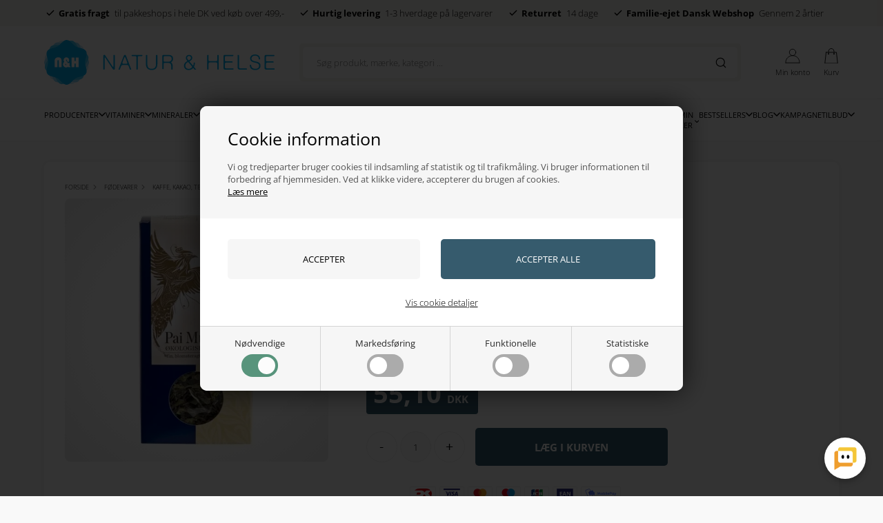

--- FILE ---
content_type: text/html; Charset=UTF-8
request_url: https://www.naturoghelse.dk/shop/pai-mu-tan-3440p.html
body_size: 35917
content:
<!DOCTYPE html>
<html lang='da' class="webshop-html" xmlns:fb="http://ogp.me/ns/fb#">
<head>
<title>Pai Mu Tan Hvid Te Sonnentor 40 g økologisk</title>
<script type="text/javascript" src="/shop/frontend/public/js/webshop.bundle.jquery.min.js?v=8.111.3152"></script>
<script type="text/javascript" src="/images/skins/Bewise/js/head.js"></script>
    <meta http-equiv="Content-Type" content="text/html;charset=UTF-8" />
    <meta name="generator" content="DanDomain Webshop" />
    <link rel="canonical" href="https://www.naturoghelse.dk/shop/pai-mu-tan-3440p.html"/>
    <link rel="preload" as="image" href="/images/Pai-Mu-Tan-Hvid-Te-Sonnentor-40-g-økologisk.webp" />
    <link rel="image_src" href="https://www.naturoghelse.dk/images/Pai-Mu-Tan-Hvid-Te-Sonnentor-40-g-økologisk.webp" />
    <meta property="og:title" content="Pai Mu Tan Hvid Te Sonnentor 40 g &#248;kologisk"/>
    <meta property="og:url" content="https://www.naturoghelse.dk/shop/pai-mu-tan-3440p.html"/>
    <meta property="og:image" content="https://www.naturoghelse.dk/images/Pai-Mu-Tan-Hvid-Te-Sonnentor-40-g-økologisk.webp"/>
    <meta name="thumbnail" content="https://www.naturoghelse.dk/images/Pai-Mu-Tan-Hvid-Te-Sonnentor-40-g-økologisk.webp" />
    <meta name="description" content="Pai Mu Tan Hvid Te Sonnentor 40 g økologisk kommer fra den samme plante som sort og grøn te, men teen forbliver helt ubehandlet og tørres kun i solen.">
    <meta name="keywords" content="Pai, Mu, Tan, Hvid, Te, Sonnentor, 40, g, økologisk, ubehandlet, 9004145009035">
<meta name="google-site-verification" content="JnjtKKsb0nyupJzpqb8kHqxcQF9ZCDsSpqanxFlOC9k" /> 
<meta name="robots" content="noodp" />
    <meta http-equiv="Page-Enter" content="blendTrans(Duration=0)">
    <meta http-equiv="Page-Exit" content="blendTrans(Duration=0)">
    <script type="text/javascript">
        var UsesOwnDoctype = true
        var LanguageID = '1';
        var ReloadBasket = '';
        var MaxBuyMsg = 'Antal må ikke være større end';
        var MinBuyMsg = 'Antal må ikke være mindre end';
        var SelectVarMsg = 'Vælg variant før køb';
        var ProductNumber = '19944';
        var ProductVariantMasterID = '';
        var Keyword = '';
        var SelectVarTxt = 'Vælg variant';
        var ShowBasketUrl = '/shop/showbasket.html';
        var CurrencyReturnUrl = '/shop/pai-mu-tan-3440p.html';
        var ReqVariantSelect = 'false';
        var EnablePicProtect = false;
        var PicprotectMsg = '© Natur & Helse';
        var AddedToBasketMessageTriggered = false;
        var CookiePolicy = {"cookiesRequireConsent":true,"allowTrackingCookies":false,"allowStatisticsCookies":false,"allowFunctionalCookies":false};
        setInterval(function(){SilentAjaxGetRequest(location.href);},900000);
    </script>
<script>
window.dataLayer = window.dataLayer || [];
function gtag(){dataLayer.push(arguments);}
gtag('consent', 'default', {
'ad_storage': 'denied',
'analytics_storage': 'denied',
'ad_user_data': 'denied',
'ad_personalization': 'denied',
'personalization_storage': 'denied',
'functionality_storage': 'denied',
'security_storage': 'granted'
});
</script>

<script src="https://www.googletagmanager.com/gtag/js?id=G-Q71NTJRWEV" class="shop-native-gtag-script" async ></script>
<script>
window.dataLayer = window.dataLayer || [];
function gtag(){dataLayer.push(arguments);}
gtag('js', new Date());
gtag('config', 'G-Q71NTJRWEV', { 'anonymize_ip': true });
gtag('set', 'ads_data_redaction', true);
gtag('config', '1062944467', { 'anonymize_ip': true,'send_page_view': false });
</script>

<script type="text/plain" class="ce-script">(function(w,d,s,l,i){w[l]=w[l]||[];w[l].push({'gtm.start':new Date().getTime(),event:'gtm.js'});var f=d.getElementsByTagName(s)[0],j=d.createElement(s),dl=l!='dataLayer'?'&l='+l:'';j.async=true;j.src='https://www.googletagmanager.com/gtm.js?id='+i+dl;f.parentNode.insertBefore(j,f);})(window,document,'script','dataLayer','GTM-PLPFQB6');</script>
<script type="text/plain" class="ce-script">
!function(f,b,e,v,n,t,s)
{if(f.fbq)return;n=f.fbq=function(){n.callMethod?
n.callMethod.apply(n,arguments):n.queue.push(arguments)};
if(!f._fbq)f._fbq=n;n.push=n;n.loaded=!0;n.version='2.0';
n.queue=[];t=b.createElement(e);t.async=!0;
t.src=v;s=b.getElementsByTagName(e)[0];
s.parentNode.insertBefore(t,s)}(window,document,'script',
'https://connect.facebook.net/en_US/fbevents.js');
fbq('init', '1406817112704504'); 
</script>
<noscript><img height="1" width="1" style="display:none"
src="https://www.facebook.com/tr?id=1406817112704504&ev=PageView&noscript=1"/>
</noscript>
<script type="text/plain" class="ce-script">fbq('track', 'PageView',{},{eventID: '40B6E0F1-DE87-4F9C-BAB9-300CC2928CB3'});</script>

<!--<script data-cpc-src="https://code.tidio.co/vihtbi6o3wsyprmvky8aqkwqrqg0lnte.js" class="cpc-script-src-tracking" async></script>-->

<script type="application/javascript" data-cpc-src="https://api.reaktion.com/assets/tracking/store.js?s=mnC0ymuUVLYvSVf0fasUJ0rhyhLBmM10" async  class="cpc-script-src-tracking"></script>

<script>
  var disableAlphabet = [
    "-85s1.html",
    "-62s1.html",
    "-84s1.html",
    "-13s1.html",
    "-4s1.html"
  ];
  
  var alertbar = {
    'period': ['22-02-2023', '23-02-2023'],
    'content': 'Spar op til 67% lige nu - <a href="/shop/specialoffer-ALL-1.html">se udvalg</a>'
  };

  var groupBadges = [
    {"url": "-224c1.html", "content": "Restsalg"},
    {"url": "specialoffer-ALL", "content": "/images/Naturoghelse_banner.webp"}
  ];
</script>


<script type="text/plain" class="cpc-script-inline-tracking">
    (function () {
      window.ShopConfig = {ShopIdentifier: 'd379f4ef-a451-4fcc-b3e7-53dbd88d2b5e'};
      var o = document.createElement('script');
      o.type = 'text/javascript';
      o.async = true;
      o.src = 'https://files.viaads.dk/plugins/min/danDomainClassic.min.js';
      var s = document.getElementsByTagName('script')[0];
      s.parentNode.insertBefore(o, s);
    })();
</script>

<meta http-equiv="X-UA-Compatible" content="IE=edge">
<meta name="viewport" content="initial-scale=1.0, maximum-scale=5.0, user-scalable=yes">

<link rel="preload" href="/images/skins/Bewise/fonts/open-sans-v40-latin-300.woff2" as="font" type="font/woff2" crossorigin>
<link rel="preload" href="/images/skins/Bewise/fonts/open-sans-v40-latin-regular.woff2" as="font" type="font/woff2" crossorigin>
<link rel="preload" href="/images/skins/Bewise/fonts/open-sans-v40-latin-700.woff2" as="font" type="font/woff2" crossorigin>



<link href="/images/skins/Bewise/css/main.v15.css?v=17" rel="stylesheet" type="text/css">

<script>
  if (getCookie('DDCookiePolicyDialog') == 'hide') {
    CookiePolicy.given = true;
  }
  else {
    CookiePolicy.given = false;
  }
  
</script>
<script>
  var shopname = 'Natur og helse';
  var highlightgroups = [
    {'url':'/shop/specialoffer-ALL-1.html','background':'#fedd3d','color':'#000000','custom':true,'text':'Tilbud'},
    {'url':'-605c1'},
    {'url':'/shop/news-ALL-1.html','custom':true,'text':'Nyheder'}

  ];
  var ismobile = false;
  var texts = {
    'noteOneBack' : 'Bemærk: Kun <u>### stk.</u> tilbage',
    'lastReservedInBasket' : 'Varen er nu reserveret i din kurv i 30 min',
    'rememberToBuyHeader' : 'Husk også disse',
    'welcometext' : 'Velkommen til din konto, ###',
    'search' : 'Søg produkt, mærke, kategori ...',
    'infobar' : 'test',
    'customerinfo' : 'Kundeinfo',
    'paydelivery' : 'Fragt & betaling',
    'accept' : 'Godkend',
    'back' : 'Tilbage',
    'continuepay' : 'Videre til betaling',
    'backcustomerinfo' : 'Tilbage til kundeinfo',
    'continueaccept' : 'Videre til godkendelse',
    'basket' : 'Indkøbskurv',
    'delivery' : 'Levering',
    'total' : 'Total',
    'showbasket' : 'Vis indkøbskurv',
    'showresults' : 'Vis ### resultat(er)',
    'variants' : 'varianter',
    'askformsuccess' : 'Tak for din henvendelse.',
    'productviews' : '### andre kigger på denne vare',
    'giftText' : 'Tilføj indpakning',
    'giftError' : 'Min rabatkode virker ikke?'
  };

  var productmenuBanners = [
    {'categoryUrl' : '-9s1.html', 'imageUrl' : '/images/skins/Bewise/images/1.webp', 'pageUrl' : '/shop/moebler-9s1.html'},
    {'categoryUrl' : '-7s1.html', 'imageUrl' : '/images/skins/Bewise/images/3.webp', 'pageUrl' : '/shop/boligtilbehoer-7s1.html'},
    {'categoryUrl' : '-12s1.html', 'imageUrl' : '/images/skins/Bewise/images/5.webp', 'pageUrl' : '/shop/belysning-12s1.html'},
    {'categoryUrl' : '-242s1.html', 'imageUrl' : '/images/skins/Bewise/images/7.webp', 'pageUrl' : '/shop/designere-242s1.html'},
    {'categoryUrl' : '-13s1.html', 'imageUrl' : '/images/skins/Bewise/images/9.webp', 'pageUrl' : '/shop/rum-13s1.html'},
    {'categoryUrl' : '-111s1.html', 'imageUrl' : '/images/skins/Bewise/images/11.webp', 'pageUrl' : '/shop/gaveideer-111s1.html'}
  ];
  var shipping = {
    'limit':599,
    'limitNotReedeemedText' : 'Du er <i>###</i> fra fri fragt',
    'limitRedeemedText':'Tillykke! Du har opnået fri fragt'
  };
  var shippingDays = {
    /* Mandag  */	'1'	: ['16:00', 'Vi forventer at sende din ordre <u>i morgen</u>', 'Vi forventer at sende din ordre <u>i morgen</u>'],
    /* Tirsdag */ 	'2'	: ['16:00', 'Vi forventer at sende din ordre <u>i morgen</u>', 'Vi forventer at sende din ordre <u>i morgen</u>'],
    /* Onsdag  */ 	'3'	: ['16:00', 'Vi forventer at sende din ordre <u>i morgen</u>', 'Vi forventer at sende din ordre <u>i morgen</u>'],
    /* Torsdag */	'4'	: ['16:00', 'Vi forventer at sende din ordre <u>i morgen</u>', 'Vi forventer at sende din ordre <u>i morgen</u>'],
    /* Fredag  */	'5'	: ['16:00', 'Vi forventer at sende din ordre <u>på mandag</u>', 'Vi forventer at sende din ordre <u>på mandag</u>'],
    /* Loerdag */	'6'	: ['16:00', 'Vi forventer at sende din ordre <u>på mandag</u>', 'Vi forventer at sende din ordre <u>på mandag</u>'],
    /* Soendag */	'0'	: ['16:00', 'Vi forventer at sende din ordre <u>i morgen</u>', 'Vi forventer at sende din ordre <u>i morgen</u>']
  };
  var newsletterConfig = {
    'mailChimpList' :	"",
    'thankyoutext' : 'Tak for din tilmelding.',
    'klaviyoListId': 'QVsqZT'
  };

  function createBreadcrumbs(title) { 
  }

  var ksVarCUSTOMEREMAIL = '';

  /* SLEEK */
  var sleekPeriod = ['08-03-2016', '08-03-2025'];
  var sleekDelay = 4000;
  var sleekText = {
    'teaser' : 'Få din<strong>15%</strong>kode nu!!',
    'header' : 'Få din 15% velkomstkode nu',
    'subheader' : 'Tilmeld dig vores VIP klub og modtag eksklusive design tilbud.',
    'name' : 'Dit navn',
    'email' :  'Din e-mail',
    'button' : 'Tilmeld',
    'cover' : '',
    'footer' : 'Hej',
    'successMessage' : '<div class="header">Tak for din tilmelding</div><div class="subheader">Der bliver nu sendt en mail hvor tilmelding skal bekræftes.</div>'
  };

  var gratislevering = 599;
  var popuptext = "Du får levering for kun 39 kr!";
  var readmore = "Læs mere";
  var readless = "Skjul";

  var faceboxLabels = {
    'header' :				'Bemærk venligst',
    'close' :				'Luk',
    'addedToBasket' :		'Varen er lagt i kurven',
    'freeDelivery1' :		'Køb for ',
    'freeDelivery2' :		' kr. mere og spar 50 kr. på leveringen!',
    'continueShopping' :	'Shop videre',
    'showBasket' :			'Vis kurv',
    'notShowAgain' :		'Vis ikke denne boks igen.',
    'productRequestError' :	'Husk at udfylde navn og e-mail.'
  };

  var alertbarActive = ['14-06-2022', '15-06-2022'];
  var alertbarText = '<a href="/shop/specialoffer-ALL-1.html">test</a>';
  var same_cat_title = "Flere produkter fra samme kategori";
  var same_cat_random = true;
  var same_cat_show_count = 5;
  var same_cat_inStock = "På lager";
  var same_cat_notInStock = "Ikke på lager";

  var onlyinstoresbadge = 'Kun i butik';
  var onlyinstores = [
    'her indtastes navnene på de brands der kun er i butik'
  ];

  var productlistBanners = [
    { order: 300, color: '#fff', title: '', text: '', url: '', background: '#9e6a5a' },
    { order: 1100, color: '#fff', title: '', text: '', url: '', media: '/images/skins/Bewise/images/banner.jpg' },
    { order: 1500, color: '#fff', title: '', text: '', url: '', media: '', loggedin: true }
  ];
</script>

<!-- Cookie Saver Preload -->
<!--
<script>
(function(){function r(n,e,t){function i(o,u){if(!e[o]){if(!n[o]){var f="function"==typeof require&&require;if(!u&&f)return f(o,!0);if(a)return a(o,!0);var c=new Error("Cannot find module '"+o+"'");throw c.code="MODULE_NOT_FOUND",c}var s=e[o]={exports:{}};n[o][0].call(s.exports,function(r){var e=n[o][1][r];return i(e||r)},s,s.exports,r,n,e,t)}return e[o].exports}for(var a="function"==typeof require&&require,o=0;o<t.length;o++)i(t[o]);return i}return r})()({1:[function(r,n,e){"use strict";function t(r,n){return o(r)||a(r,n)||i()}function i(){throw new TypeError("Invalid attempt to destructure non-iterable instance")}function a(r,n){var e=[];var t=true;var i=false;var a=undefined;try{for(var o=r[Symbol.iterator](),u;!(t=(u=o.next()).done);t=true){e.push(u.value);if(n&&e.length===n)break}}catch(r){i=true;a=r}finally{try{if(!t&&o["return"]!=null)o["return"]()}finally{if(i)throw a}}return e}function o(r){if(Array.isArray(r))return r}(function(r,n){var e="3.2";var i=Date.now();if(!Object.entries){Object.entries=function(r){var n=Object.keys(r),e=n.length,t=new Array(e);while(e--){t[e]=[n[e],r[n[e]]]}return t}}function a(){var r="cs_test_cookie=1";var n=document.location.hostname.split(".");for(var e=n.length-1;e>=0;e--){var t=n.slice(e).join(".");document.cookie=r+";domain=."+t+";";if(document.cookie.indexOf(r)>-1){document.cookie=r.split("=")[0]+"=;domain=."+t+";expires=Thu, 01 Jan 1970 00:00:01 GMT;";return t}}return document.location.hostname}function o(r,n){var e=[n];var t=r.substring(0,r.length-n.length);if(t.length>0){var i=t.split(".");i.pop();var a=n;for(var o=i.length-1;o>=0;o--){a=i[o]+"."+a;e.push(a)}}return e}function u(r,n,e,t,i){var a=r+"="+n+";";if(e!==null){a+="expires="+e+";"}if(t!==null){a+="domain="+t+";"}if(i){a+="secure;"}a+="path=/;";document.cookie=a}var f=Date.now();var c=[];var s=document.cookie;if(!s){return}var l=a();var v=o(document.location.hostname,l);s=s.split(/; */);var h={};for(var d=0;d<s.length;d++){h[s[d].substring(0,s[d].indexOf("="))]=s[d].substring(s[d].indexOf("=")+1)}var g="_acs_";var p="_acs__acsr_";var b=[];Object.entries(h).forEach(function(r){var n=t(r,2),e=n[0],i=n[1];if(e.indexOf(g)===0){var a=true;for(var o in v){if(e===g+v[o]){a=false;break}}if(a){b.push(e);return}try{var s=JSON.parse(h[e]);if(s.c){var l=e.substring(g.length);for(var d=0,p=Object.entries(s.c);d<p.length;d++){var m=t(p[d],2),O=m[0],w=m[1];var x=parseInt(w.e,36)*1e3;if(!(O in h)&&x>f){u(O,w.v,new Date(x).toUTCString(),w.r?null:"."+l,w.s?true:false)}}}}catch(r){c.push({n:e,v:h[e],e:r})}}});b.forEach(function(r){var n=h[r];if(r.indexOf(p)===0){if(!(r.substring(p.length)in h)){u(r.substring(p.length),n,null,null,null);return}}if(r.indexOf(g)===0){if(!(r.substring(g.length)in h)){u(r.substring(g.length),n,null,l,null)}}});var m=Date.now();r.acqps={v:e,s:i,e:m,t:m-i,w:c}})(window)},{}]},{},[1]);
</script>
-->
<!-- End Cookie Saver -->
</head>


<body class="webshop-productinfo webshop-body">
<noscript><iframe src='https://www.googletagmanager.com/ns.html?id=GTM-PLPFQB6'height='0' width='0' style='display:none;visibility:hidden'></iframe></noscript>
<script defer type="text/javascript" src="/shop/frontend/public/js/webshop.bundle.core.min.js?v=8.117.5220"></script>
<script defer type="text/javascript" src="/shop/frontend/public/js/webshop.bundle.nivoslider.min.js?v=8.117.5220"></script>
<script defer type="text/javascript" src="/shop/frontend/public/js/webshop.bundle.cookiedialog.min.js?v=8.117.5220"></script>
<script defer type="text/javascript" src="/shop/frontend/public/js/webshop.bundle.jqueryui.min.js?v=8.117.5220"></script>
<script defer type="text/javascript" src="/shop/frontend/public/js/webshop.bundle.productinfo.min.js?v=8.117.5220"></script>
<script>
  checkIfMobile();
  window.onresize = function() {
    checkIfMobile()
  }
  function checkIfMobile() {
    if (window.innerWidth <= 999) {
      ismobile = true;
    }
    else {
      ismobile = false;
    } 
  }
  if (window.location.href.indexOf('-735c1.html') !== -1) {
    $('body').addClass('hidecontent');
  }
</script>
<style type="text/css">   #CookiePolicy {       background-color: #ffffff;       color: #2a2a2a;       left: 0;       width: 100%;       text-align: center;       z-index: 999;   }       #CookiePolicy h1, #CookiePolicy h2, #CookiePolicy h3, #CookiePolicy h4, #CookiePolicy h5  {       color: #2a2a2a;   }   #CookiePolicy label  {       color: #2a2a2a;   }       #CookiePolicy .Close {       display: block;       text-decoration: none;       font-size: 14px;       height: 20px;       position: absolute;       right: 10px;       top: 0;       width: 20px;       color: #2a2a2a;   }       .CookiePolicyCenterText {      margin: 30px auto;      text-align: left;      max-width: 100%;      position: relative;      width: 980px;   }       .CookiePolicyText {      padding-left:10px;   }</style>    <!--googleoff: all-->
<div id="CookiePolicy" class="fixed-top"><div class="CookiePolicyCenterText"><div class="CookiePolicyText"><h2>Cookie information</h2>

<p>
	Vi og tredjeparter bruger cookies til indsamling af statistik og til trafikmåling. Vi bruger informationen til forbedring af hjemmesiden. Ved at klikke videre, accepterer du brugen af cookies.<br />
	<a href="/shop/terms.html?HideCookieDialog=1#cookieconsent">Læs mere</a>
</p>
<div class="cookie-policy-consents-container"><div class="cookie-policy-consents-area area-system-cookies"><input type="checkbox" checked disabled/><label>Nødvendige</label></div><div class="cookie-policy-consents-area area-tracking-cookies"><input type="checkbox" id="cookie-policy-consent-tracking" onclick="toggleConsentForCookieType(this)"/><label for="cookie-policy-consent-tracking">Markedsføring</label></div><div class="cookie-policy-consents-area area-functional-cookies"><input type="checkbox" id="cookie-policy-consent-functional" onclick="toggleConsentForCookieType(this)"/><label for="cookie-policy-consent-functional">Funktionelle</label></div><div class="cookie-policy-consents-area area-statistics-cookies"><input type="checkbox" id="cookie-policy-consent-statistics" onclick="toggleConsentForCookieType(this)"/><label for="cookie-policy-consent-statistics">Statistiske</label></div></div><div class="cookie-policy-details-link-container"><a href="#" onclick="toggleCookiePolicyDetails()">Vis cookie detaljer</a></div><div class="cookie-policy-details-container"><div class="rtable rtable--4cols"><div style="order:1;" class="rtable-cell rtable-header-cell">Cookie</div><div style="order:2;" class="rtable-cell cookie-policy-details-locally-mapped cookie-policy-details-thirdparty cookie-policy-details-column-name">klaviyo</div><div style="order:3;" class="rtable-cell cookie-policy-details-globally-mapped cookie-policy-details-thirdparty cookie-policy-details-column-name">_GRECAPTCHA</div><div style="order:4;" class="rtable-cell cookie-policy-details-globally-mapped cookie-policy-details-column-name">ASPSESSIONID*</div><div style="order:5;" class="rtable-cell cookie-policy-details-globally-mapped cookie-policy-details-column-name">basketIdentifier</div><div style="order:6;" class="rtable-cell cookie-policy-details-globally-mapped cookie-policy-details-column-name">DanDomainWebShop5Favorites</div><div style="order:7;" class="rtable-cell cookie-policy-details-globally-mapped cookie-policy-details-column-name">DDCookiePolicy</div><div style="order:8;" class="rtable-cell cookie-policy-details-globally-mapped cookie-policy-details-column-name">DDCookiePolicy-consent-functional</div><div style="order:9;" class="rtable-cell cookie-policy-details-globally-mapped cookie-policy-details-column-name">DDCookiePolicy-consent-statistics</div><div style="order:10;" class="rtable-cell cookie-policy-details-globally-mapped cookie-policy-details-column-name">DDCookiePolicy-consent-tracking</div><div style="order:11;" class="rtable-cell cookie-policy-details-globally-mapped cookie-policy-details-column-name">DDCookiePolicyDialog</div><div style="order:12;" class="rtable-cell cookie-policy-details-globally-mapped cookie-policy-details-column-name cookie-policy-details-exists-on-client">SharedSessionId</div><div style="order:13;" class="rtable-cell cookie-policy-details-globally-mapped cookie-policy-details-column-name">shop6TipBotFilterRandomStringValue</div><div style="order:14;" class="rtable-cell cookie-policy-details-globally-mapped cookie-policy-details-column-name">shopReviewRandomStringValue</div><div style="order:15;" class="rtable-cell cookie-policy-details-globally-mapped cookie-policy-details-column-name">shopShowBasketSendMailRandomStringValue</div><div style="order:16;" class="rtable-cell cookie-policy-details-locally-mapped cookie-policy-details-thirdparty cookie-policy-details-column-name">clerk</div><div style="order:17;" class="rtable-cell cookie-policy-details-locally-mapped cookie-policy-details-thirdparty cookie-policy-details-column-name">intercom</div><div style="order:18;" class="rtable-cell cookie-policy-details-locally-mapped cookie-policy-details-thirdparty cookie-policy-details-column-name">Meta</div><div style="order:19;" class="rtable-cell cookie-policy-details-globally-mapped cookie-policy-details-thirdparty cookie-policy-details-column-name">_fbp</div><div style="order:20;" class="rtable-cell cookie-policy-details-globally-mapped cookie-policy-details-thirdparty cookie-policy-details-column-name">_ga(Viabill)</div><div style="order:21;" class="rtable-cell cookie-policy-details-globally-mapped cookie-policy-details-thirdparty cookie-policy-details-column-name">_ga*</div><div style="order:22;" class="rtable-cell cookie-policy-details-globally-mapped cookie-policy-details-thirdparty cookie-policy-details-column-name">_gat_gtag_UA(Viabill)</div><div style="order:23;" class="rtable-cell cookie-policy-details-globally-mapped cookie-policy-details-thirdparty cookie-policy-details-column-name">_gat_gtag_UA_</div><div style="order:24;" class="rtable-cell cookie-policy-details-globally-mapped cookie-policy-details-thirdparty cookie-policy-details-column-name">_gid</div><div style="order:25;" class="rtable-cell cookie-policy-details-globally-mapped cookie-policy-details-thirdparty cookie-policy-details-column-name">_gid(Viabill)</div><div style="order:26;" class="rtable-cell cookie-policy-details-globally-mapped cookie-policy-details-thirdparty cookie-policy-details-column-name">GPS</div><div style="order:27;" class="rtable-cell cookie-policy-details-globally-mapped cookie-policy-details-thirdparty cookie-policy-details-column-name">vb-user</div><div style="order:28;" class="rtable-cell cookie-policy-details-globally-mapped cookie-policy-details-thirdparty cookie-policy-details-column-name">VISITOR_INFO1_LIVE</div><div style="order:29;" class="rtable-cell cookie-policy-details-globally-mapped cookie-policy-details-thirdparty cookie-policy-details-column-name">YSC</div><div style="order:30;" class="rtable-cell cookie-policy-details-locally-mapped cookie-policy-details-column-name">lastviewed</div><div style="order:31;" class="rtable-cell cookie-policy-details-locally-mapped cookie-policy-details-thirdparty cookie-policy-details-column-name">sale-discount-list-types-filter</div><div style="order:1;" class="rtable-cell rtable-header-cell">Kategori</div><div style="order:2;" class="rtable-cell cookie-policy-details-locally-mapped cookie-policy-details-thirdparty cookie-policy-details-column-category">Nødvendige</div><div style="order:3;" class="rtable-cell cookie-policy-details-globally-mapped cookie-policy-details-thirdparty cookie-policy-details-column-category">Nødvendige</div><div style="order:4;" class="rtable-cell cookie-policy-details-globally-mapped cookie-policy-details-column-category">Nødvendige</div><div style="order:5;" class="rtable-cell cookie-policy-details-globally-mapped cookie-policy-details-column-category">Nødvendige</div><div style="order:6;" class="rtable-cell cookie-policy-details-globally-mapped cookie-policy-details-column-category">Nødvendige</div><div style="order:7;" class="rtable-cell cookie-policy-details-globally-mapped cookie-policy-details-column-category">Nødvendige</div><div style="order:8;" class="rtable-cell cookie-policy-details-globally-mapped cookie-policy-details-column-category">Nødvendige</div><div style="order:9;" class="rtable-cell cookie-policy-details-globally-mapped cookie-policy-details-column-category">Nødvendige</div><div style="order:10;" class="rtable-cell cookie-policy-details-globally-mapped cookie-policy-details-column-category">Nødvendige</div><div style="order:11;" class="rtable-cell cookie-policy-details-globally-mapped cookie-policy-details-column-category">Nødvendige</div><div style="order:12;" class="rtable-cell cookie-policy-details-globally-mapped cookie-policy-details-column-category cookie-policy-details-exists-on-client">Nødvendige</div><div style="order:13;" class="rtable-cell cookie-policy-details-globally-mapped cookie-policy-details-column-category">Nødvendige</div><div style="order:14;" class="rtable-cell cookie-policy-details-globally-mapped cookie-policy-details-column-category">Nødvendige</div><div style="order:15;" class="rtable-cell cookie-policy-details-globally-mapped cookie-policy-details-column-category">Nødvendige</div><div style="order:16;" class="rtable-cell cookie-policy-details-locally-mapped cookie-policy-details-thirdparty cookie-policy-details-column-category">Markedsføring</div><div style="order:17;" class="rtable-cell cookie-policy-details-locally-mapped cookie-policy-details-thirdparty cookie-policy-details-column-category">Markedsføring</div><div style="order:18;" class="rtable-cell cookie-policy-details-locally-mapped cookie-policy-details-thirdparty cookie-policy-details-column-category">Markedsføring</div><div style="order:19;" class="rtable-cell cookie-policy-details-globally-mapped cookie-policy-details-thirdparty cookie-policy-details-column-category">Markedsføring</div><div style="order:20;" class="rtable-cell cookie-policy-details-globally-mapped cookie-policy-details-thirdparty cookie-policy-details-column-category">Markedsføring</div><div style="order:21;" class="rtable-cell cookie-policy-details-globally-mapped cookie-policy-details-thirdparty cookie-policy-details-column-category">Markedsføring</div><div style="order:22;" class="rtable-cell cookie-policy-details-globally-mapped cookie-policy-details-thirdparty cookie-policy-details-column-category">Markedsføring</div><div style="order:23;" class="rtable-cell cookie-policy-details-globally-mapped cookie-policy-details-thirdparty cookie-policy-details-column-category">Markedsføring</div><div style="order:24;" class="rtable-cell cookie-policy-details-globally-mapped cookie-policy-details-thirdparty cookie-policy-details-column-category">Markedsføring</div><div style="order:25;" class="rtable-cell cookie-policy-details-globally-mapped cookie-policy-details-thirdparty cookie-policy-details-column-category">Markedsføring</div><div style="order:26;" class="rtable-cell cookie-policy-details-globally-mapped cookie-policy-details-thirdparty cookie-policy-details-column-category">Markedsføring</div><div style="order:27;" class="rtable-cell cookie-policy-details-globally-mapped cookie-policy-details-thirdparty cookie-policy-details-column-category">Markedsføring</div><div style="order:28;" class="rtable-cell cookie-policy-details-globally-mapped cookie-policy-details-thirdparty cookie-policy-details-column-category">Markedsføring</div><div style="order:29;" class="rtable-cell cookie-policy-details-globally-mapped cookie-policy-details-thirdparty cookie-policy-details-column-category">Markedsføring</div><div style="order:30;" class="rtable-cell cookie-policy-details-locally-mapped cookie-policy-details-column-category">Funktionelle</div><div style="order:31;" class="rtable-cell cookie-policy-details-locally-mapped cookie-policy-details-thirdparty cookie-policy-details-column-category">Funktionelle</div><div style="order:1;" class="rtable-cell rtable-header-cell">Beskrivelse</div><div style="order:2;" class="rtable-cell cookie-policy-details-locally-mapped cookie-policy-details-thirdparty cookie-policy-details-column-description">Klaviyo nyhedsbrev og tracking<div class="cookie-policy-third-party-details-container"></div></div><div style="order:3;" class="rtable-cell cookie-policy-details-globally-mapped cookie-policy-details-thirdparty cookie-policy-details-column-description">Bruges til Google ReCaptcha<div class="cookie-policy-third-party-details-container">Google LLC</div></div><div style="order:4;" class="rtable-cell cookie-policy-details-globally-mapped cookie-policy-details-column-description">Bruges til at gemme session data</div><div style="order:5;" class="rtable-cell cookie-policy-details-globally-mapped cookie-policy-details-column-description">Bruges til at gemme kurv</div><div style="order:6;" class="rtable-cell cookie-policy-details-globally-mapped cookie-policy-details-column-description">Bruges af funktionen favorit produkter</div><div style="order:7;" class="rtable-cell cookie-policy-details-globally-mapped cookie-policy-details-column-description">Bruges til at gemme cookie samtykke</div><div style="order:8;" class="rtable-cell cookie-policy-details-globally-mapped cookie-policy-details-column-description">Bruges til at gemme cookie samtykke</div><div style="order:9;" class="rtable-cell cookie-policy-details-globally-mapped cookie-policy-details-column-description">Bruges til at gemme cookie samtykke</div><div style="order:10;" class="rtable-cell cookie-policy-details-globally-mapped cookie-policy-details-column-description">Bruges til at gemme cookie samtykke</div><div style="order:11;" class="rtable-cell cookie-policy-details-globally-mapped cookie-policy-details-column-description">Bruges til at gemme cookie samtykke</div><div style="order:12;" class="rtable-cell cookie-policy-details-globally-mapped cookie-policy-details-column-description cookie-policy-details-exists-on-client">Bruges til at gemme session data</div><div style="order:13;" class="rtable-cell cookie-policy-details-globally-mapped cookie-policy-details-column-description">Bruges af funktionen tip en ven</div><div style="order:14;" class="rtable-cell cookie-policy-details-globally-mapped cookie-policy-details-column-description">Bruges af funktionen produkt anmeldelser</div><div style="order:15;" class="rtable-cell cookie-policy-details-globally-mapped cookie-policy-details-column-description">Bruges til send kurven til en ven funktionen</div><div style="order:16;" class="rtable-cell cookie-policy-details-locally-mapped cookie-policy-details-thirdparty cookie-policy-details-column-description">Clerk produktanbefalinger<div class="cookie-policy-third-party-details-container"></div></div><div style="order:17;" class="rtable-cell cookie-policy-details-locally-mapped cookie-policy-details-thirdparty cookie-policy-details-column-description">Chat og intercom<div class="cookie-policy-third-party-details-container"></div></div><div style="order:18;" class="rtable-cell cookie-policy-details-locally-mapped cookie-policy-details-thirdparty cookie-policy-details-column-description">Meta - Facebook & Instagram Pixel tracking<div class="cookie-policy-third-party-details-container"></div></div><div style="order:19;" class="rtable-cell cookie-policy-details-globally-mapped cookie-policy-details-thirdparty cookie-policy-details-column-description">Bruges af Facebook til online markedsføring<div class="cookie-policy-third-party-details-container">Facebook, Inc.</div></div><div style="order:20;" class="rtable-cell cookie-policy-details-globally-mapped cookie-policy-details-thirdparty cookie-policy-details-column-description">Google analytics bruges til at indsamle statistik om den besøgende<div class="cookie-policy-third-party-details-container">Google LLC</div></div><div style="order:21;" class="rtable-cell cookie-policy-details-globally-mapped cookie-policy-details-thirdparty cookie-policy-details-column-description">Google analytics bruges til at indsamle statistik om den besøgende<div class="cookie-policy-third-party-details-container">Google LLC</div></div><div style="order:22;" class="rtable-cell cookie-policy-details-globally-mapped cookie-policy-details-thirdparty cookie-policy-details-column-description">Bruges af Google til at tilpasse visning af annoncer<div class="cookie-policy-third-party-details-container">Google LLC</div></div><div style="order:23;" class="rtable-cell cookie-policy-details-globally-mapped cookie-policy-details-thirdparty cookie-policy-details-column-description">Bruges af Google til at tilpasse visning af annoncer<div class="cookie-policy-third-party-details-container">Google LLC</div></div><div style="order:24;" class="rtable-cell cookie-policy-details-globally-mapped cookie-policy-details-thirdparty cookie-policy-details-column-description">Google analytics bruges til at indsamle statistik om den besøgende<div class="cookie-policy-third-party-details-container">Google LLC</div></div><div style="order:25;" class="rtable-cell cookie-policy-details-globally-mapped cookie-policy-details-thirdparty cookie-policy-details-column-description">Google analytics bruges til at indsamle statistik om den besøgende<div class="cookie-policy-third-party-details-container">Google LLC</div></div><div style="order:26;" class="rtable-cell cookie-policy-details-globally-mapped cookie-policy-details-thirdparty cookie-policy-details-column-description">Bruges af Youtube til afspilning af video<div class="cookie-policy-third-party-details-container">youtube.com </div></div><div style="order:27;" class="rtable-cell cookie-policy-details-globally-mapped cookie-policy-details-thirdparty cookie-policy-details-column-description">Understøtter funktionen Viabill priskalkulation<div class="cookie-policy-third-party-details-container">ViaBill</div></div><div style="order:28;" class="rtable-cell cookie-policy-details-globally-mapped cookie-policy-details-thirdparty cookie-policy-details-column-description">Bruges af Youtube til afspilning af video<div class="cookie-policy-third-party-details-container">youtube.com</div></div><div style="order:29;" class="rtable-cell cookie-policy-details-globally-mapped cookie-policy-details-thirdparty cookie-policy-details-column-description">Bruges af Youtube til afspilning af video<div class="cookie-policy-third-party-details-container">youtube.com</div></div><div style="order:30;" class="rtable-cell cookie-policy-details-locally-mapped cookie-policy-details-column-description">Gemmer sidst sete produkter</div><div style="order:31;" class="rtable-cell cookie-policy-details-locally-mapped cookie-policy-details-thirdparty cookie-policy-details-column-description">Viser at andre kunder har købt denne vare<div class="cookie-policy-third-party-details-container"></div></div><div style="order:1;" class="rtable-cell rtable-header-cell">Udløb</div><div style="order:2;" class="rtable-cell cookie-policy-details-locally-mapped cookie-policy-details-thirdparty cookie-policy-details-column-expire">14</div><div style="order:3;" class="rtable-cell cookie-policy-details-globally-mapped cookie-policy-details-thirdparty cookie-policy-details-column-expire">182 dage</div><div style="order:4;" class="rtable-cell cookie-policy-details-globally-mapped cookie-policy-details-column-expire">session</div><div style="order:5;" class="rtable-cell cookie-policy-details-globally-mapped cookie-policy-details-column-expire">30 dage</div><div style="order:6;" class="rtable-cell cookie-policy-details-globally-mapped cookie-policy-details-column-expire">365 dage</div><div style="order:7;" class="rtable-cell cookie-policy-details-globally-mapped cookie-policy-details-column-expire">365 dage</div><div style="order:8;" class="rtable-cell cookie-policy-details-globally-mapped cookie-policy-details-column-expire">365 dage</div><div style="order:9;" class="rtable-cell cookie-policy-details-globally-mapped cookie-policy-details-column-expire">365 dage</div><div style="order:10;" class="rtable-cell cookie-policy-details-globally-mapped cookie-policy-details-column-expire">365 dage</div><div style="order:11;" class="rtable-cell cookie-policy-details-globally-mapped cookie-policy-details-column-expire">365 dage</div><div style="order:12;" class="rtable-cell cookie-policy-details-globally-mapped cookie-policy-details-column-expire cookie-policy-details-exists-on-client">365 dage</div><div style="order:13;" class="rtable-cell cookie-policy-details-globally-mapped cookie-policy-details-column-expire">session</div><div style="order:14;" class="rtable-cell cookie-policy-details-globally-mapped cookie-policy-details-column-expire">session</div><div style="order:15;" class="rtable-cell cookie-policy-details-globally-mapped cookie-policy-details-column-expire">session</div><div style="order:16;" class="rtable-cell cookie-policy-details-locally-mapped cookie-policy-details-thirdparty cookie-policy-details-column-expire">120</div><div style="order:17;" class="rtable-cell cookie-policy-details-locally-mapped cookie-policy-details-thirdparty cookie-policy-details-column-expire">365</div><div style="order:18;" class="rtable-cell cookie-policy-details-locally-mapped cookie-policy-details-thirdparty cookie-policy-details-column-expire">180</div><div style="order:19;" class="rtable-cell cookie-policy-details-globally-mapped cookie-policy-details-thirdparty cookie-policy-details-column-expire">90 dage</div><div style="order:20;" class="rtable-cell cookie-policy-details-globally-mapped cookie-policy-details-thirdparty cookie-policy-details-column-expire">730 dage</div><div style="order:21;" class="rtable-cell cookie-policy-details-globally-mapped cookie-policy-details-thirdparty cookie-policy-details-column-expire">730 dage</div><div style="order:22;" class="rtable-cell cookie-policy-details-globally-mapped cookie-policy-details-thirdparty cookie-policy-details-column-expire">1 dage</div><div style="order:23;" class="rtable-cell cookie-policy-details-globally-mapped cookie-policy-details-thirdparty cookie-policy-details-column-expire">2 minutter</div><div style="order:24;" class="rtable-cell cookie-policy-details-globally-mapped cookie-policy-details-thirdparty cookie-policy-details-column-expire">2 minutter</div><div style="order:25;" class="rtable-cell cookie-policy-details-globally-mapped cookie-policy-details-thirdparty cookie-policy-details-column-expire">1 dage</div><div style="order:26;" class="rtable-cell cookie-policy-details-globally-mapped cookie-policy-details-thirdparty cookie-policy-details-column-expire">1 dage</div><div style="order:27;" class="rtable-cell cookie-policy-details-globally-mapped cookie-policy-details-thirdparty cookie-policy-details-column-expire">365 dage</div><div style="order:28;" class="rtable-cell cookie-policy-details-globally-mapped cookie-policy-details-thirdparty cookie-policy-details-column-expire">180 dage</div><div style="order:29;" class="rtable-cell cookie-policy-details-globally-mapped cookie-policy-details-thirdparty cookie-policy-details-column-expire">session</div><div style="order:30;" class="rtable-cell cookie-policy-details-locally-mapped cookie-policy-details-column-expire">session</div><div style="order:31;" class="rtable-cell cookie-policy-details-locally-mapped cookie-policy-details-thirdparty cookie-policy-details-column-expire">60</div></div></div><div class="cookie-policy-accept-buttons-container"><input id="cookie-policy-accept-button" data-accept-text-original="Accepter" data-accept-text-modified="" class="cookie-policy-accept cookie-policy-button" type="button" value="Accepter" onclick="cookiePolicyAccept('7181c54fb2ef52dbb491023d9f04127965dd48da')"/><input class="cookie-policy-accept-all cookie-policy-button" type="button" value="Accepter alle" onclick="cookiePolicyAcceptAll('7181c54fb2ef52dbb491023d9f04127965dd48da')"/></div></div></div></div>
<!--googleon: all-->
<style>
    .footeruspcard {width:100%}
    li.RootCategory_Productmenu:has(a[title="Blog"]),
    li.RootCategory_Productmenu:has(a[title="Kampagnetilbud"]),
    li.RootCategory_Productmenu:has(a[title="Medicinsk udstyr"]) {display: none}
</style>
<script>
  $('.cookie-policy-consents-container label').append('<div><span></span></div>');
</script>

<div style="display:none;"><form ID="Search_Form" method="POST" action="/shop/search-1.html" style="margin:0;"><input type="hidden" name="InitSearch" value="1"><span class="SearchTitle_SearchPage"></span><input type="text" name="Keyword" maxlength="50" size="12" class="SearchField_SearchPage" value=""><span class="nbsp">&nbsp;</span><input type="submit" value="" name="Search" class="SubmitButton_SearchPage"><br></form><div id="prMenuFirstLinks">

<a  class="Deactiv_Productmenu" href="/shop/news-ALL-1.html">NYHEDER</a>
<a href="/shop/specialoffer-ALL-1.html">TILBUD</a>
<a href="/shop/restsalg-224c1.html">RESTSALG</a>
<a href="/shop/bestsellers-605c1.html">BESTSELLERS</a>


</div>
<!-- NOTE - menu er bestemt af skin og kan kun indeholde 3 links --></div>
<ul class="TopMenu_MenuItems"><li class="TopMenu_MenuItem TopMenu_MenuItem_Idle"><a class="Link_Topmenu Link_Idle_Topmenu" href="/">Forside</a></li><li class="TopMenu_MenuItem TopMenu_MenuItem_Idle"><a class="Link_Topmenu Link_Idle_Topmenu" href="/shop/cms-vilkaar.html">Vilkår</a></li><li class="TopMenu_MenuItem TopMenu_MenuItem_Idle"><a class="Link_Topmenu Link_Idle_Topmenu" href="/shop/cms-19.html">Nyhedsbrev</a></li><li class="TopMenu_MenuItem TopMenu_MenuItem_Idle"><a class="Link_Topmenu Link_Idle_Topmenu" href="/shop/cms-18.html">Profil</a></li><li class="TopMenu_MenuItem TopMenu_MenuItem_Idle"><a class="Link_Topmenu Link_Idle_Topmenu" href="/shop/cms-4.html">Kontakt</a></li><li class="TopMenu_MenuItem TopMenu_MenuItem_Idle"><a class="Link_Topmenu Link_Idle_Topmenu" href="/shop/favorites.html">Favoritliste</a></li><li class="TopMenu_MenuItem TopMenu_MenuItem_Idle"><a class="Link_Topmenu Link_Idle_Topmenu" href="/shop/customer.html">Kundecenter</a></li></ul>
<header>

  <div class="top">
    <div class="container">
      <div class="usp">
        <div><img src="/images/skins/Bewise/images/icon-check-black.svg" alt="Tjek" width="14" height="14" /><strong>Gratis fragt</strong>  til pakkeshops i hele DK ved køb over 499,-</div>
        <div><img src="/images/skins/Bewise/images/icon-check-black.svg" alt="Tjek" width="14" height="14" /><strong>Hurtig levering</strong> 1-3 hverdage på lagervarer</div>
        <div><img src="/images/skins/Bewise/images/icon-check-black.svg" alt="Tjek" width="14" height="14" /><strong>Returret</strong> 14 dage</div>
        <div><img src="/images/skins/Bewise/images/icon-check-black.svg" alt="Tjek" width="14" height="14" /><strong>Familie-ejet Dansk Webshop</strong> Gennem 2 årtier</div>
      </div>
      
      <div class="language" style="display: none;">
        <div>
          <span class="language-open">
            <a href="#"><img src="/images/skins/Bewise/images/flags/dk.svg" alt="DK" width="14" height="14" /></a>
          </span>
          <div class="language-container">
            <a href="#">Norway <img src="/images/skins/Bewise/images/flags/no.svg" alt="NO" width="14" height="14" /></a>
            <a href="#">Sweden <img src="/images/skins/Bewise/images/flags/se.svg" alt="SE" width="14" height="14" /></a>
            <a href="#">Danmark <img src="/images/skins/Bewise/images/flags/dk.svg" alt="DK" width="14" height="14" /></a>
          </div>
        </div>
      </div>
    </div>
  </div>
  <!--<div class="alertbar"></div>-->
  <div class="stickytop">
    <div class="topnav">
      <div class="container">
        <a href="/shop/frontpage.html"><img class="logo" width="260" height="22" src="/images/skins/Bewise/images/logo-naturoghelse.svg" alt="naturoghelse"></a>
        <div class="search">
            <form class="search" action="/shop/search-1.html" method="post">
              <input type="hidden" name="InitSearch" value="1">
              <input type="text" value="" name="Keyword" placeholder="" autocomplete="off" class="SearchField_SearchPage">
            </form>
        </div>
        <div class="topnavbuttons">
          <a href="/shop/customer.html" class="customerbutton"><span class="myPoints"></span><img width="22" height="22" src="/images/skins/Bewise/images/icon-user-black.svg" alt="Kundeklub"><small>Min konto</small></a>
          <div class="basket"><a data-count="0" data-currency="DKK" data-payment="DD_SHOP5_NONE" data-shipping="35,00" data-total="0,00" href="/shop/showbasket.html"><img alt="Kurv" height="22" src="/images/skins/Bewise/images/icon-basket-black.svg" width="22"><small>Kurv</small></a></div>
<div class="minibasketcontainer">
<div class="minibasket">
<div class="header">
			Indkøbskurv
		</div>
<div class="linescontainer">
<div class="linesheader"></div>
<div class="lines"></div>
</div>
<div class="wrappingline"><span>Indpakning</span><span class="wrappingfee"></span></div>
<div class="shippingline"><span>Fragtomkostninger</span><span class="shippingfee">35,00 DKK</span></div>
<div class="discountcode"><input placeholder="Evt. rabatkode" type="text"><button data-default="Indløs" data-remove="Fjern"></button></div>
<div class="total"><span>Total</span><span class="totalprice">0,00 DKK</span></div>
<div class="bottom"><a class="button" href="/shop/checkout.html">Gå til betaling</a></div>
<div class="basket-usp">
<div><img src="/images/skins/Bewise/images/icon-delivery-black.svg"><span>1-2 dages levering</span><small>Gælder alle lagervarer</small></div>
<div><img src="/images/skins/Bewise/images/icon-check-black.svg"><span>Gratis fragt</span><small>i hele DK v/køb over 499 kr.</small></div>
<div class="basket-usp-emaerket"><img src="/images/skins/Bewise/images/logo-e-maerket-icon-black.svg"><span>E-mærket butik</span><small><a href="https://certifikat.emaerket.dk/naturoghelse.dk" target="_blank" title="Emærket">Certificeret af E-mærket</a></small></div>
<div><img src="/images/skins/Bewise/images/icon-phone-solid-black.svg"><span>Mail support</span><small>Alle hverdage 08.00-20.00</small></div>
</div><a class="flexie" href="https://dk.trustpilot.com/review/naturoghelse.dk" rel="noreferrer" target="_blank"><img alt="Trustpilot" height="18" src="/images/skins/Bewise/images/logo-trustpilot-stars.svg" width="100"> Trustpilot</a></div>
</div>

        </div>
      </div>
    </div>
    <div class="topmenu">
      <div class="container">
        <div class="btnmenu">
          <img alt="Menu" width="17" height="17" src="/images/skins/Bewise/images/icon-menu-black.svg" />Menu
        </div>
        <form class="search" action="/shop/search-1.html" method="post">
          <input type="hidden" name="InitSearch" value="1">
          <input type="text" name="Keyword" placeholder="" autocomplete="off" class="SearchField_SearchPage">
        </form>
      </div>
    </div>
    <script>
      $('form.search input[type="text"]').val($('#Search_Form input[type="text"]').val()).attr('placeholder',texts.search);
    </script>
    <div class="productmenu">
      <span class="closebutton"><img loading="lazy" alt="Luk" src="/images/skins/Bewise/images/icon-close-black.svg" /></span>
      <!--categories disk cache generated--><div id="ProductmenuContainer_DIV" class="ProductmenuContainer_DIV"><style type="text/css">.ProductMenu_MenuItemBold{font-weight:bold;}</style><ul id="ProductMenu_List"><li class="RootCategory_Productmenu has-dropdown"><a href="/shop/producenter-608s1.html" class="CategoryLink0_Productmenu Deactiv_Productmenu Deactiv_ProductMenu" title="Producenter"><span class="ProductMenu_MenuItemBold">Producenter</span></a><ul class="dropdown"><li class="SubCategory1_Productmenu"><a href="/shop/4him-4her-693c1.html" class="CategoryLink1_Productmenu Deactiv_Productmenu Deactiv_ProductMenu" title="4Him / 4Her">4Him / 4Her</a></li><li class="SubCategory1_Productmenu"><a href="/shop/a-vogel-135c1.html" class="CategoryLink1_Productmenu Deactiv_Productmenu Deactiv_ProductMenu" title="A. Vogel">A. Vogel</a></li><li class="SubCategory1_Productmenu"><a href="/shop/acupharma-590c1.html" class="CategoryLink1_Productmenu Deactiv_Productmenu Deactiv_ProductMenu" title="AcuPharma">AcuPharma</a></li><li class="SubCategory1_Productmenu"><a href="/shop/aliga-aqtive-614c1.html" class="CategoryLink1_Productmenu Deactiv_Productmenu Deactiv_ProductMenu" title="Aliga Aqtive">Aliga Aqtive</a></li><li class="SubCategory1_Productmenu"><a href="/shop/alkymea-615c1.html" class="CategoryLink1_Productmenu Deactiv_Productmenu Deactiv_ProductMenu" title="Alkymea">Alkymea</a></li><li class="SubCategory1_Productmenu"><a href="/shop/allergica-558c1.html" class="CategoryLink1_Productmenu Deactiv_Productmenu Deactiv_ProductMenu" title="Allergica">Allergica</a></li><li class="SubCategory1_Productmenu"><a href="/shop/annemarie-borlind-15c1.html" class="CategoryLink1_Productmenu Deactiv_Productmenu Deactiv_ProductMenu" title="Annemarie Börlind">Annemarie Börlind</a></li><li class="SubCategory1_Productmenu"><a href="/shop/aurion-684c1.html" class="CategoryLink1_Productmenu Deactiv_Productmenu Deactiv_ProductMenu" title="Aurion ">Aurion </a></li><li class="SubCategory1_Productmenu"><a href="/shop/australian-bodycare-168c1.html" class="CategoryLink1_Productmenu Deactiv_Productmenu Deactiv_ProductMenu" title="Australian Bodycare ">Australian Bodycare </a></li><li class="SubCategory1_Productmenu"><a href="/shop/avivir-534c1.html" class="CategoryLink1_Productmenu Deactiv_Productmenu Deactiv_ProductMenu" title="Avivir">Avivir</a></li><li class="SubCategory1_Productmenu"><a href="/shop/bachs-blomsterremedier-65c1.html" class="CategoryLink1_Productmenu Deactiv_Productmenu Deactiv_ProductMenu" title="Bachs blomsterremedier">Bachs blomsterremedier</a></li><li class="SubCategory1_Productmenu"><a href="/shop/badeanstalten-636c1.html" class="CategoryLink1_Productmenu Deactiv_Productmenu Deactiv_ProductMenu" title="Badeanstalten">Badeanstalten</a></li><li class="SubCategory1_Productmenu"><a href="/shop/baltex-117c1.html" class="CategoryLink1_Productmenu Deactiv_Productmenu Deactiv_ProductMenu" title="Baltex">Baltex</a></li><li class="SubCategory1_Productmenu"><a href="/shop/bidro-499c1.html" class="CategoryLink1_Productmenu Deactiv_Productmenu Deactiv_ProductMenu" title="Bidro">Bidro</a></li><li class="SubCategory1_Productmenu"><a href="/shop/biodane-536c1.html" class="CategoryLink1_Productmenu Deactiv_Productmenu Deactiv_ProductMenu" title="Biodane">Biodane</a></li><li class="SubCategory1_Productmenu"><a href="/shop/biogan-622c1.html" class="CategoryLink1_Productmenu Deactiv_Productmenu Deactiv_ProductMenu" title="Biogan">Biogan</a></li><li class="SubCategory1_Productmenu"><a href="/shop/biokap-389c1.html" class="CategoryLink1_Productmenu Deactiv_Productmenu Deactiv_ProductMenu" title="BioKap">BioKap</a></li><li class="SubCategory1_Productmenu"><a href="/shop/bio-kult-588c1.html" class="CategoryLink1_Productmenu Deactiv_Productmenu Deactiv_ProductMenu" title="Bio-Kult">Bio-Kult</a></li><li class="SubCategory1_Productmenu"><a href="/shop/biorto-501c1.html" class="CategoryLink1_Productmenu Deactiv_Productmenu Deactiv_ProductMenu" title="Biorto">Biorto</a></li><li class="SubCategory1_Productmenu"><a href="/shop/biosym-495c1.html" class="CategoryLink1_Productmenu Deactiv_Productmenu Deactiv_ProductMenu" title="Biosym">Biosym</a></li><li class="SubCategory1_Productmenu"><a href="/shop/biotech-usa-598c1.html" class="CategoryLink1_Productmenu Deactiv_Productmenu Deactiv_ProductMenu" title="BioTech USA">BioTech USA</a></li><li class="SubCategory1_Productmenu"><a href="/shop/biovita-699c1.html" class="CategoryLink1_Productmenu Deactiv_Productmenu Deactiv_ProductMenu" title="BioVita">BioVita</a></li><li class="SubCategory1_Productmenu"><a href="/shop/bonebroth-700c1.html" class="CategoryLink1_Productmenu Deactiv_Productmenu Deactiv_ProductMenu" title="BoneBroth">BoneBroth</a></li><li class="SubCategory1_Productmenu"><a href="/shop/camette-509c1.html" class="CategoryLink1_Productmenu Deactiv_Productmenu Deactiv_ProductMenu" title="Camette">Camette</a></li><li class="SubCategory1_Productmenu"><a href="/shop/cannaderm-310c1.html" class="CategoryLink1_Productmenu Deactiv_Productmenu Deactiv_ProductMenu" title="Cannaderm">Cannaderm</a></li><li class="SubCategory1_Productmenu"><a href="/shop/cbd-club-664c1.html" class="CategoryLink1_Productmenu Deactiv_Productmenu Deactiv_ProductMenu" title="CBD Club">CBD Club</a></li><li class="SubCategory1_Productmenu"><a href="/shop/cbd-pharma-662c1.html" class="CategoryLink1_Productmenu Deactiv_Productmenu Deactiv_ProductMenu" title="CBD Pharma">CBD Pharma</a></li><li class="SubCategory1_Productmenu"><a href="/shop/chocolate-and-love-681c1.html" class="CategoryLink1_Productmenu Deactiv_Productmenu Deactiv_ProductMenu" title="Chocolate and Love">Chocolate and Love</a></li><li class="SubCategory1_Productmenu"><a href="/shop/circius-pharma-575c1.html" class="CategoryLink1_Productmenu Deactiv_Productmenu Deactiv_ProductMenu" title="Circius Pharma">Circius Pharma</a></li><li class="SubCategory1_Productmenu"><a href="/shop/clearspring-406c1.html" class="CategoryLink1_Productmenu Deactiv_Productmenu Deactiv_ProductMenu" title="Clearspring">Clearspring</a></li><li class="SubCategory1_Productmenu"><a href="/shop/clipper-327c1.html" class="CategoryLink1_Productmenu Deactiv_Productmenu Deactiv_ProductMenu" title="Clipper">Clipper</a></li><li class="SubCategory1_Productmenu"><a href="/shop/coesam-537c1.html" class="CategoryLink1_Productmenu Deactiv_Productmenu Deactiv_ProductMenu" title="Coesam">Coesam</a></li><li class="SubCategory1_Productmenu"><a href="/shop/cosborg-548c1.html" class="CategoryLink1_Productmenu Deactiv_Productmenu Deactiv_ProductMenu" title="Cosborg">Cosborg</a></li><li class="SubCategory1_Productmenu"><a href="/shop/cosmoveda-617c1.html" class="CategoryLink1_Productmenu Deactiv_Productmenu Deactiv_ProductMenu" title="Cosmoveda">Cosmoveda</a></li><li class="SubCategory1_Productmenu"><a href="/shop/dansk-tang-629c1.html" class="CategoryLink1_Productmenu Deactiv_Productmenu Deactiv_ProductMenu" title="Dansk Tang">Dansk Tang</a></li><li class="SubCategory1_Productmenu"><a href="/shop/dehn-co-672c1.html" class="CategoryLink1_Productmenu Deactiv_Productmenu Deactiv_ProductMenu" title="Dehn & Co">Dehn & Co</a></li><li class="SubCategory1_Productmenu has-dropdown"><a href="/shop/derma-22s1.html" class="CategoryLink1_Productmenu Deactiv_Productmenu Deactiv_ProductMenu" title="Derma"><span class="ProductMenu_MenuItemBold">Derma</span></a><ul class="dropdown"><li class="SubCategory2_Productmenu"><a href="/shop/test-647c1.html" class="CategoryLink2_Productmenu Deactiv_Productmenu Deactiv_ProductMenu" title="test">test</a></li></ul></li><li class="SubCategory1_Productmenu"><a href="/shop/dfi-505c1.html" class="CategoryLink1_Productmenu Deactiv_Productmenu Deactiv_ProductMenu" title="DFI">DFI</a></li><li class="SubCategory1_Productmenu"><a href="/shop/dinsundhed-net-563c1.html" class="CategoryLink1_Productmenu Deactiv_Productmenu Deactiv_ProductMenu" title="dinsundhed.net">dinsundhed.net</a></li><li class="SubCategory1_Productmenu"><a href="/shop/dr-hauschka-388c1.html" class="CategoryLink1_Productmenu Deactiv_Productmenu Deactiv_ProductMenu" title="Dr. Hauschka">Dr. Hauschka</a></li><li class="SubCategory1_Productmenu"><a href="/shop/dr-warming-17c1.html" class="CategoryLink1_Productmenu Deactiv_Productmenu Deactiv_ProductMenu" title="Dr. Warming">Dr. Warming</a></li><li class="SubCategory1_Productmenu"><a href="/shop/duftverket-689c1.html" class="CategoryLink1_Productmenu Deactiv_Productmenu Deactiv_ProductMenu" title="Duftverket">Duftverket</a></li><li class="SubCategory1_Productmenu"><a href="/shop/ecover-643c1.html" class="CategoryLink1_Productmenu Deactiv_Productmenu Deactiv_ProductMenu" title="Ecover">Ecover</a></li><li class="SubCategory1_Productmenu"><a href="/shop/endigegaard-630c1.html" class="CategoryLink1_Productmenu Deactiv_Productmenu Deactiv_ProductMenu" title="Endigegaard">Endigegaard</a></li><li class="SubCategory1_Productmenu"><a href="/shop/epinutrics-600c1.html" class="CategoryLink1_Productmenu Deactiv_Productmenu Deactiv_ProductMenu" title="Epinutrics">Epinutrics</a></li><li class="SubCategory1_Productmenu"><a href="/shop/food-solutions-677c1.html" class="CategoryLink1_Productmenu Deactiv_Productmenu Deactiv_ProductMenu" title="Food Solutions">Food Solutions</a></li><li class="SubCategory1_Productmenu"><a href="/shop/funkis-food-623c1.html" class="CategoryLink1_Productmenu Deactiv_Productmenu Deactiv_ProductMenu" title="Funkis Food">Funkis Food</a></li><li class="SubCategory1_Productmenu"><a href="/shop/funktionel-mad-620c1.html" class="CategoryLink1_Productmenu Deactiv_Productmenu Deactiv_ProductMenu" title="Funktionel Mad">Funktionel Mad</a></li><li class="SubCategory1_Productmenu"><a href="/shop/fyns-chokolade-632c1.html" class="CategoryLink1_Productmenu Deactiv_Productmenu Deactiv_ProductMenu" title="Fyns Chokolade">Fyns Chokolade</a></li><li class="SubCategory1_Productmenu"><a href="/shop/green-goddess-686c1.html" class="CategoryLink1_Productmenu Deactiv_Productmenu Deactiv_ProductMenu" title="Green Goddess">Green Goddess</a></li><li class="SubCategory1_Productmenu"><a href="/shop/hampstead-698c1.html" class="CategoryLink1_Productmenu Deactiv_Productmenu Deactiv_ProductMenu" title="Hampstead">Hampstead</a></li><li class="SubCategory1_Productmenu"><a href="/shop/heel-382c1.html" class="CategoryLink1_Productmenu Deactiv_Productmenu Deactiv_ProductMenu" title="Heel">Heel</a></li><li class="SubCategory1_Productmenu"><a href="/shop/hemphilia-678c1.html" class="CategoryLink1_Productmenu Deactiv_Productmenu Deactiv_ProductMenu" title="Hemphilia">Hemphilia</a></li><li class="SubCategory1_Productmenu"><a href="/shop/herbatint-410c1.html" class="CategoryLink1_Productmenu Deactiv_Productmenu Deactiv_ProductMenu" title="Herbatint">Herbatint</a></li><li class="SubCategory1_Productmenu"><a href="/shop/herrens-mark-489c1.html" class="CategoryLink1_Productmenu Deactiv_Productmenu Deactiv_ProductMenu" title="Herrens Mark">Herrens Mark</a></li><li class="SubCategory1_Productmenu"><a href="/shop/holistica-512c1.html" class="CategoryLink1_Productmenu Deactiv_Productmenu Deactiv_ProductMenu" title="Holistica">Holistica</a></li><li class="SubCategory1_Productmenu"><a href="/shop/human-balance-577c1.html" class="CategoryLink1_Productmenu Deactiv_Productmenu Deactiv_ProductMenu" title="Human Balance">Human Balance</a></li><li class="SubCategory1_Productmenu"><a href="/shop/hyben-vital-701c1.html" class="CategoryLink1_Productmenu Deactiv_Productmenu Deactiv_ProductMenu" title="Hyben Vital">Hyben Vital</a></li><li class="SubCategory1_Productmenu"><a href="/shop/icepharma-597c1.html" class="CategoryLink1_Productmenu Deactiv_Productmenu Deactiv_ProductMenu" title="Icepharma">Icepharma</a></li><li class="SubCategory1_Productmenu"><a href="/shop/jemopharm-579c1.html" class="CategoryLink1_Productmenu Deactiv_Productmenu Deactiv_ProductMenu" title="JemoPharm">JemoPharm</a></li><li class="SubCategory1_Productmenu"><a href="/shop/jul-702c1.html" class="CategoryLink1_Productmenu Deactiv_Productmenu Deactiv_ProductMenu" title="Jul">Jul</a></li><li class="SubCategory1_Productmenu"><a href="/shop/kal-555c1.html" class="CategoryLink1_Productmenu Deactiv_Productmenu Deactiv_ProductMenu" title="KAL">KAL</a></li><li class="SubCategory1_Productmenu has-dropdown"><a href="/shop/kintobe-654s1.html" class="CategoryLink1_Productmenu Deactiv_Productmenu Deactiv_ProductMenu" title="Kintobe"><span class="ProductMenu_MenuItemBold">Kintobe</span></a><ul class="dropdown"><li class="SubCategory2_Productmenu"><a href="/shop/alle-tasker-656c1.html" class="CategoryLink2_Productmenu Deactiv_Productmenu Deactiv_ProductMenu" title="Alle Tasker">Alle Tasker</a></li><li class="SubCategory2_Productmenu"><a href="/shop/bumbags-658c1.html" class="CategoryLink2_Productmenu Deactiv_Productmenu Deactiv_ProductMenu" title="Bumbags">Bumbags</a></li><li class="SubCategory2_Productmenu"><a href="/shop/computertasker-660c1.html" class="CategoryLink2_Productmenu Deactiv_Productmenu Deactiv_ProductMenu" title="Computertasker">Computertasker</a></li><li class="SubCategory2_Productmenu"><a href="/shop/cross-body-tasker-657c1.html" class="CategoryLink2_Productmenu Deactiv_Productmenu Deactiv_ProductMenu" title="Cross-Body Tasker">Cross-Body Tasker</a></li><li class="SubCategory2_Productmenu"><a href="/shop/rygsaekke-659c1.html" class="CategoryLink2_Productmenu Deactiv_Productmenu Deactiv_ProductMenu" title="Rygsække">Rygsække</a></li></ul></li><li class="SubCategory1_Productmenu"><a href="/shop/kystnaer-613c1.html" class="CategoryLink1_Productmenu Deactiv_Productmenu Deactiv_ProductMenu" title="Kystnær">Kystnær</a></li><li class="SubCategory1_Productmenu"><a href="/shop/lavera-650c1.html" class="CategoryLink1_Productmenu Deactiv_Productmenu Deactiv_ProductMenu" title="Lavera">Lavera</a></li><li class="SubCategory1_Productmenu"><a href="/shop/lime-pharma-618c1.html" class="CategoryLink1_Productmenu Deactiv_Productmenu Deactiv_ProductMenu" title="Lime Pharma">Lime Pharma</a></li><li class="SubCategory1_Productmenu"><a href="/shop/maison-belle-71c1.html" class="CategoryLink1_Productmenu Deactiv_Productmenu Deactiv_ProductMenu" title="Maison Belle">Maison Belle</a></li><li class="SubCategory1_Productmenu"><a href="/shop/maxipharma-574c1.html" class="CategoryLink1_Productmenu Deactiv_Productmenu Deactiv_ProductMenu" title="MaxiPharma">MaxiPharma</a></li><li class="SubCategory1_Productmenu"><a href="/shop/medic-wiotech-593c1.html" class="CategoryLink1_Productmenu Deactiv_Productmenu Deactiv_ProductMenu" title="Medic Wiotech">Medic Wiotech</a></li><li class="SubCategory1_Productmenu"><a href="/shop/mellisa-45c1.html" class="CategoryLink1_Productmenu Deactiv_Productmenu Deactiv_ProductMenu" title="Mellisa">Mellisa</a></li><li class="SubCategory1_Productmenu"><a href="/shop/meraki-651c1.html" class="CategoryLink1_Productmenu Deactiv_Productmenu Deactiv_ProductMenu" title="Meraki">Meraki</a></li><li class="SubCategory1_Productmenu"><a href="/shop/mezina-507c1.html" class="CategoryLink1_Productmenu Deactiv_Productmenu Deactiv_ProductMenu" title="Mezina">Mezina</a></li><li class="SubCategory1_Productmenu"><a href="/shop/midsona-otc-510c1.html" class="CategoryLink1_Productmenu Deactiv_Productmenu Deactiv_ProductMenu" title="Midsona OTC">Midsona OTC</a></li><li class="SubCategory1_Productmenu"><a href="/shop/mill-mortar-626c1.html" class="CategoryLink1_Productmenu Deactiv_Productmenu Deactiv_ProductMenu" title="Mill & Mortar">Mill & Mortar</a></li><li class="SubCategory1_Productmenu"><a href="/shop/nani-492c1.html" class="CategoryLink1_Productmenu Deactiv_Productmenu Deactiv_ProductMenu" title="Nani">Nani</a></li><li class="SubCategory1_Productmenu"><a href="/shop/natur-drogeriet-497c1.html" class="CategoryLink1_Productmenu Deactiv_Productmenu Deactiv_ProductMenu" title="Natur Drogeriet">Natur Drogeriet</a></li><li class="SubCategory1_Productmenu"><a href="/shop/natura-vita-628c1.html" class="CategoryLink1_Productmenu Deactiv_Productmenu Deactiv_ProductMenu" title="Natura Vita">Natura Vita</a></li><li class="SubCategory1_Productmenu"><a href="/shop/natures-own-562c1.html" class="CategoryLink1_Productmenu Deactiv_Productmenu Deactiv_ProductMenu" title="Natures Own">Natures Own</a></li><li class="SubCategory1_Productmenu"><a href="/shop/naturesource-611c1.html" class="CategoryLink1_Productmenu Deactiv_Productmenu Deactiv_ProductMenu" title="NatureSource">NatureSource</a></li><li class="SubCategory1_Productmenu"><a href="/shop/naturfarm-163c1.html" class="CategoryLink1_Productmenu Deactiv_Productmenu Deactiv_ProductMenu" title="Naturfarm">Naturfarm</a></li><li class="SubCategory1_Productmenu"><a href="/shop/naturkost-671c1.html" class="CategoryLink1_Productmenu Deactiv_Productmenu Deactiv_ProductMenu" title="Naturkost">Naturkost</a></li><li class="SubCategory1_Productmenu"><a href="/shop/nds-engholm-504c1.html" class="CategoryLink1_Productmenu Deactiv_Productmenu Deactiv_ProductMenu" title="NDS Engholm">NDS Engholm</a></li><li class="SubCategory1_Productmenu"><a href="/shop/neuners-te-547c1.html" class="CategoryLink1_Productmenu Deactiv_Productmenu Deactiv_ProductMenu" title="Neuners te">Neuners te</a></li><li class="SubCategory1_Productmenu"><a href="/shop/new-nordic-511c1.html" class="CategoryLink1_Productmenu Deactiv_Productmenu Deactiv_ProductMenu" title="New Nordic">New Nordic</a></li><li class="SubCategory1_Productmenu"><a href="/shop/njordisk-494c1.html" class="CategoryLink1_Productmenu Deactiv_Productmenu Deactiv_ProductMenu" title="Njordisk">Njordisk</a></li><li class="SubCategory1_Productmenu"><a href="/shop/nordic-naturals-529c1.html" class="CategoryLink1_Productmenu Deactiv_Productmenu Deactiv_ProductMenu" title="Nordic Naturals">Nordic Naturals</a></li><li class="SubCategory1_Productmenu"><a href="/shop/nordichealth-508c1.html" class="CategoryLink1_Productmenu Deactiv_Productmenu Deactiv_ProductMenu" title="NordicHealth">NordicHealth</a></li><li class="SubCategory1_Productmenu"><a href="/shop/novasel-578c1.html" class="CategoryLink1_Productmenu Deactiv_Productmenu Deactiv_ProductMenu" title="Novasel">Novasel</a></li><li class="SubCategory1_Productmenu"><a href="/shop/nupo-687c1.html" class="CategoryLink1_Productmenu Deactiv_Productmenu Deactiv_ProductMenu" title="Nupo ">Nupo </a></li><li class="SubCategory1_Productmenu"><a href="/shop/octaen-pharma-673c1.html" class="CategoryLink1_Productmenu Deactiv_Productmenu Deactiv_ProductMenu" title="Octaen Pharma">Octaen Pharma</a></li><li class="SubCategory1_Productmenu"><a href="/shop/organic-beauty-supply-425c1.html" class="CategoryLink1_Productmenu Deactiv_Productmenu Deactiv_ProductMenu" title="Organic Beauty Supply">Organic Beauty Supply</a></li><li class="SubCategory1_Productmenu"><a href="/shop/orkla-514c1.html" class="CategoryLink1_Productmenu Deactiv_Productmenu Deactiv_ProductMenu" title="Orkla">Orkla</a></li><li class="SubCategory1_Productmenu"><a href="/shop/pachamama-kakao-609c1.html" class="CategoryLink1_Productmenu Deactiv_Productmenu Deactiv_ProductMenu" title="Pachamama Kakao">Pachamama Kakao</a></li><li class="SubCategory1_Productmenu"><a href="/shop/panacea-526c1.html" class="CategoryLink1_Productmenu Deactiv_Productmenu Deactiv_ProductMenu" title="Panacea">Panacea</a></li><li class="SubCategory1_Productmenu"><a href="/shop/pharma-nord-498c1.html" class="CategoryLink1_Productmenu Deactiv_Productmenu Deactiv_ProductMenu" title="Pharma Nord">Pharma Nord</a></li><li class="SubCategory1_Productmenu"><a href="/shop/plantforce-99c1.html" class="CategoryLink1_Productmenu Deactiv_Productmenu Deactiv_ProductMenu" title="Plantforce">Plantforce</a></li><li class="SubCategory1_Productmenu"><a href="/shop/porsano-648c1.html" class="CategoryLink1_Productmenu Deactiv_Productmenu Deactiv_ProductMenu" title="Porsano">Porsano</a></li><li class="SubCategory1_Productmenu"><a href="/shop/pukka-527c1.html" class="CategoryLink1_Productmenu Deactiv_Productmenu Deactiv_ProductMenu" title="Pukka ">Pukka </a></li><li class="SubCategory1_Productmenu"><a href="/shop/puori-683c1.html" class="CategoryLink1_Productmenu Deactiv_Productmenu Deactiv_ProductMenu" title="Puori">Puori</a></li><li class="SubCategory1_Productmenu"><a href="/shop/pure-n-nice-333c1.html" class="CategoryLink1_Productmenu Deactiv_Productmenu Deactiv_ProductMenu" title="Pure n Nice">Pure n Nice</a></li><li class="SubCategory1_Productmenu"><a href="/shop/pureday-beauty-668c1.html" class="CategoryLink1_Productmenu Deactiv_Productmenu Deactiv_ProductMenu" title="Pureday Beauty">Pureday Beauty</a></li><li class="SubCategory1_Productmenu"><a href="/shop/raw-food-625c1.html" class="CategoryLink1_Productmenu Deactiv_Productmenu Deactiv_ProductMenu" title="Raw Food">Raw Food</a></li><li class="SubCategory1_Productmenu"><a href="/shop/roemer-621c1.html" class="CategoryLink1_Productmenu Deactiv_Productmenu Deactiv_ProductMenu" title="Rømer">Rømer</a></li><li class="SubCategory1_Productmenu"><a href="/shop/raahygge-sverige-692c1.html" class="CategoryLink1_Productmenu Deactiv_Productmenu Deactiv_ProductMenu" title="Råhygge Sverige">Råhygge Sverige</a></li><li class="SubCategory1_Productmenu"><a href="/shop/sanum-kelhbeck-582c1.html" class="CategoryLink1_Productmenu Deactiv_Productmenu Deactiv_ProductMenu" title="Sanum Kelhbeck">Sanum Kelhbeck</a></li><li class="SubCategory1_Productmenu"><a href="/shop/scanpharm-513c1.html" class="CategoryLink1_Productmenu Deactiv_Productmenu Deactiv_ProductMenu" title="Scanpharm">Scanpharm</a></li><li class="SubCategory1_Productmenu"><a href="/shop/semper-531c1.html" class="CategoryLink1_Productmenu Deactiv_Productmenu Deactiv_ProductMenu" title="Semper">Semper</a></li><li class="SubCategory1_Productmenu"><a href="/shop/skinocare-pharmavest-171c1.html" class="CategoryLink1_Productmenu Deactiv_Productmenu Deactiv_ProductMenu" title="SkinOcare - PharmaVest">SkinOcare - PharmaVest</a></li><li class="SubCategory1_Productmenu"><a href="/shop/skaertoft-moelle-642c1.html" class="CategoryLink1_Productmenu Deactiv_Productmenu Deactiv_ProductMenu" title="Skærtoft Mølle">Skærtoft Mølle</a></li><li class="SubCategory1_Productmenu"><a href="/shop/solaray-496c1.html" class="CategoryLink1_Productmenu Deactiv_Productmenu Deactiv_ProductMenu" title="Solaray">Solaray</a></li><li class="SubCategory1_Productmenu"><a href="/shop/solgar-502c1.html" class="CategoryLink1_Productmenu Deactiv_Productmenu Deactiv_ProductMenu" title="Solgar">Solgar</a></li><li class="SubCategory1_Productmenu"><a href="/shop/solhjulet-619c1.html" class="CategoryLink1_Productmenu Deactiv_Productmenu Deactiv_ProductMenu" title="Solhjulet">Solhjulet</a></li><li class="SubCategory1_Productmenu"><a href="/shop/sonett-208c1.html" class="CategoryLink1_Productmenu Deactiv_Productmenu Deactiv_ProductMenu" title="Sonett">Sonett</a></li><li class="SubCategory1_Productmenu"><a href="/shop/sonnentor-616c1.html" class="CategoryLink1_Productmenu Deactiv_Productmenu Deactiv_ProductMenu" title="Sonnentor">Sonnentor</a></li><li class="SubCategory1_Productmenu"><a href="/shop/saebevaerkstedet-665c1.html" class="CategoryLink1_Productmenu Deactiv_Productmenu Deactiv_ProductMenu" title="Sæbeværkstedet">Sæbeværkstedet</a></li><li class="SubCategory1_Productmenu"><a href="/shop/soebogaard-638c1.html" class="CategoryLink1_Productmenu Deactiv_Productmenu Deactiv_ProductMenu" title="Søbogaard">Søbogaard</a></li><li class="SubCategory1_Productmenu"><a href="/shop/terranova-503c1.html" class="CategoryLink1_Productmenu Deactiv_Productmenu Deactiv_ProductMenu" title="Terranova">Terranova</a></li><li class="SubCategory1_Productmenu"><a href="/shop/tints-of-nature-369c1.html" class="CategoryLink1_Productmenu Deactiv_Productmenu Deactiv_ProductMenu" title="Tints of Nature">Tints of Nature</a></li><li class="SubCategory1_Productmenu"><a href="/shop/true-674c1.html" class="CategoryLink1_Productmenu Deactiv_Productmenu Deactiv_ProductMenu" title="True">True</a></li><li class="SubCategory1_Productmenu"><a href="/shop/unik-food-631c1.html" class="CategoryLink1_Productmenu Deactiv_Productmenu Deactiv_ProductMenu" title="Unik Food">Unik Food</a></li><li class="SubCategory1_Productmenu"><a href="/shop/urtegaarden-627c1.html" class="CategoryLink1_Productmenu Deactiv_Productmenu Deactiv_ProductMenu" title="Urtegaarden">Urtegaarden</a></li><li class="SubCategory1_Productmenu"><a href="/shop/urtekram-646c1.html" class="CategoryLink1_Productmenu Deactiv_Productmenu Deactiv_ProductMenu" title="Urtekram">Urtekram</a></li><li class="SubCategory1_Productmenu"><a href="/shop/uteki-hudpleje-653c1.html" class="CategoryLink1_Productmenu Deactiv_Productmenu Deactiv_ProductMenu" title="Uteki hudpleje">Uteki hudpleje</a></li><li class="SubCategory1_Productmenu"><a href="/shop/vild-nord-624c1.html" class="CategoryLink1_Productmenu Deactiv_Productmenu Deactiv_ProductMenu" title="Vild Nord">Vild Nord</a></li><li class="SubCategory1_Productmenu"><a href="/shop/vita-biosa-573c1.html" class="CategoryLink1_Productmenu Deactiv_Productmenu Deactiv_ProductMenu" title="Vita Biosa">Vita Biosa</a></li><li class="SubCategory1_Productmenu"><a href="/shop/vitabalans-696c1.html" class="CategoryLink1_Productmenu Deactiv_Productmenu Deactiv_ProductMenu" title="Vitabalans">Vitabalans</a></li><li class="SubCategory1_Productmenu"><a href="/shop/vivani-645c1.html" class="CategoryLink1_Productmenu Deactiv_Productmenu Deactiv_ProductMenu" title="Vivani">Vivani</a></li><li class="SubCategory1_Productmenu"><a href="/shop/voelkel-639c1.html" class="CategoryLink1_Productmenu Deactiv_Productmenu Deactiv_ProductMenu" title="Voelkel">Voelkel</a></li><li class="SubCategory1_Productmenu"><a href="/shop/weleda-328c1.html" class="CategoryLink1_Productmenu Deactiv_Productmenu Deactiv_ProductMenu" title="Weleda">Weleda</a></li><li class="SubCategory1_Productmenu"><a href="/shop/wellnox-661c1.html" class="CategoryLink1_Productmenu Deactiv_Productmenu Deactiv_ProductMenu" title="WellNOx">WellNOx</a></li><li class="SubCategory1_Productmenu"><a href="/shop/yaz-421c1.html" class="CategoryLink1_Productmenu Deactiv_Productmenu Deactiv_ProductMenu" title="Yaz">Yaz</a></li><li class="SubCategory1_Productmenu"><a href="/shop/zacho-food-649c1.html" class="CategoryLink1_Productmenu Deactiv_Productmenu Deactiv_ProductMenu" title="Zacho Food">Zacho Food</a></li><li class="SubCategory1_Productmenu"><a href="/shop/zeinpharma-576c1.html" class="CategoryLink1_Productmenu Deactiv_Productmenu Deactiv_ProductMenu" title="ZeinPharma">ZeinPharma</a></li><li class="SubCategory1_Productmenu"><a href="/shop/zinobel-358c1.html" class="CategoryLink1_Productmenu Deactiv_Productmenu Deactiv_ProductMenu" title="Zinobel">Zinobel</a></li><li class="SubCategory1_Productmenu"><a href="/shop/oekoladen-682c1.html" class="CategoryLink1_Productmenu Deactiv_Productmenu Deactiv_ProductMenu" title="Økoladen">Økoladen</a></li></ul></li><li class="RootCategory_Productmenu has-dropdown"><a href="/shop/vitaminer-84s1.html" class="CategoryLink0_Productmenu Deactiv_Productmenu Deactiv_ProductMenu" title="Vitaminer"><span class="ProductMenu_MenuItemBold">Vitaminer</span></a><ul class="dropdown"><li class="SubCategory1_Productmenu"><a href="/shop/a-vitamin-betacaroten-77c1.html" class="CategoryLink1_Productmenu Deactiv_Productmenu Deactiv_ProductMenu" title="A-vitamin & betacaroten">A-vitamin & betacaroten</a></li><li class="SubCategory1_Productmenu has-dropdown"><a href="/shop/b-vitamin-78s1.html" class="CategoryLink1_Productmenu Deactiv_Productmenu Deactiv_ProductMenu" title="B-vitamin"><span class="ProductMenu_MenuItemBold">B-vitamin</span></a><ul class="dropdown"><li class="SubCategory2_Productmenu"><a href="/shop/b1-vitamin-565c1.html" class="CategoryLink2_Productmenu Deactiv_Productmenu Deactiv_ProductMenu" title="B1 vitamin">B1 vitamin</a></li><li class="SubCategory2_Productmenu"><a href="/shop/b12-vitamin-570c1.html" class="CategoryLink2_Productmenu Deactiv_Productmenu Deactiv_ProductMenu" title="B12 vitamin">B12 vitamin</a></li><li class="SubCategory2_Productmenu"><a href="/shop/b2-vitamin-566c1.html" class="CategoryLink2_Productmenu Deactiv_Productmenu Deactiv_ProductMenu" title="B2 vitamin">B2 vitamin</a></li><li class="SubCategory2_Productmenu"><a href="/shop/b3-vitamin-567c1.html" class="CategoryLink2_Productmenu Deactiv_Productmenu Deactiv_ProductMenu" title="B3 vitamin">B3 vitamin</a></li><li class="SubCategory2_Productmenu"><a href="/shop/b5-vitamin-568c1.html" class="CategoryLink2_Productmenu Deactiv_Productmenu Deactiv_ProductMenu" title="B5 vitamin">B5 vitamin</a></li><li class="SubCategory2_Productmenu"><a href="/shop/b6-vitamin-569c1.html" class="CategoryLink2_Productmenu Deactiv_Productmenu Deactiv_ProductMenu" title="B6 vitamin">B6 vitamin</a></li><li class="SubCategory2_Productmenu"><a href="/shop/biotin-572c1.html" class="CategoryLink2_Productmenu Deactiv_Productmenu Deactiv_ProductMenu" title="Biotin">Biotin</a></li><li class="SubCategory2_Productmenu"><a href="/shop/cholin-inositol-586c1.html" class="CategoryLink2_Productmenu Deactiv_Productmenu Deactiv_ProductMenu" title="Cholin - Inositol">Cholin - Inositol</a></li><li class="SubCategory2_Productmenu"><a href="/shop/multi-b-571c1.html" class="CategoryLink2_Productmenu Deactiv_Productmenu Deactiv_ProductMenu" title="Multi B">Multi B</a></li></ul></li><li class="SubCategory1_Productmenu"><a href="/shop/boernevitaminer-og--mineraler-96c1.html" class="CategoryLink1_Productmenu Deactiv_Productmenu Deactiv_ProductMenu" title="Børnevitaminer og -mineraler">Børnevitaminer og -mineraler</a></li><li class="SubCategory1_Productmenu"><a href="/shop/c-vitamin-79c1.html" class="CategoryLink1_Productmenu Deactiv_Productmenu Deactiv_ProductMenu" title="C-vitamin">C-vitamin</a></li><li class="SubCategory1_Productmenu"><a href="/shop/d-vitamin-80c1.html" class="CategoryLink1_Productmenu Deactiv_Productmenu Deactiv_ProductMenu" title="D-vitamin">D-vitamin</a></li><li class="SubCategory1_Productmenu"><a href="/shop/e-vitamin-81c1.html" class="CategoryLink1_Productmenu Deactiv_Productmenu Deactiv_ProductMenu" title="E-vitamin">E-vitamin</a></li><li class="SubCategory1_Productmenu"><a href="/shop/folinsyre-82c1.html" class="CategoryLink1_Productmenu Deactiv_Productmenu Deactiv_ProductMenu" title="Folinsyre">Folinsyre</a></li><li class="SubCategory1_Productmenu"><a href="/shop/k-vitamin-83c1.html" class="CategoryLink1_Productmenu Deactiv_Productmenu Deactiv_ProductMenu" title="K-vitamin">K-vitamin</a></li><li class="SubCategory1_Productmenu"><a href="/shop/multivitaminer-95c1.html" class="CategoryLink1_Productmenu Deactiv_Productmenu Deactiv_ProductMenu" title="Multivitaminer">Multivitaminer</a></li><li class="SubCategory1_Productmenu"><a href="/shop/q10-97c1.html" class="CategoryLink1_Productmenu Deactiv_Productmenu Deactiv_ProductMenu" title="Q10">Q10</a></li><li class="SubCategory1_Productmenu"><a href="/shop/staerke-vitamin--og-98c1.html" class="CategoryLink1_Productmenu Deactiv_Productmenu Deactiv_ProductMenu" title="Stærke vitamin- og mineralprodukter">Stærke vitamin- og mineralprodukter</a></li></ul></li><li class="RootCategory_Productmenu has-dropdown"><a href="/shop/mineraler-85s1.html" class="CategoryLink0_Productmenu Deactiv_Productmenu Deactiv_ProductMenu" title="Mineraler"><span class="ProductMenu_MenuItemBold">Mineraler</span></a><ul class="dropdown"><li class="SubCategory1_Productmenu"><a href="/shop/calcium-og-magnesium-86c1.html" class="CategoryLink1_Productmenu Deactiv_Productmenu Deactiv_ProductMenu" title="Calcium og Magnesium">Calcium og Magnesium</a></li><li class="SubCategory1_Productmenu"><a href="/shop/chrom-87c1.html" class="CategoryLink1_Productmenu Deactiv_Productmenu Deactiv_ProductMenu" title="Chrom">Chrom</a></li><li class="SubCategory1_Productmenu"><a href="/shop/jern-88c1.html" class="CategoryLink1_Productmenu Deactiv_Productmenu Deactiv_ProductMenu" title="Jern">Jern</a></li><li class="SubCategory1_Productmenu"><a href="/shop/jod-og-kalium-89c1.html" class="CategoryLink1_Productmenu Deactiv_Productmenu Deactiv_ProductMenu" title="Jod og Kalium">Jod og Kalium</a></li><li class="SubCategory1_Productmenu"><a href="/shop/kisel-silicium-90c1.html" class="CategoryLink1_Productmenu Deactiv_Productmenu Deactiv_ProductMenu" title="Kisel - Silicium">Kisel - Silicium</a></li><li class="SubCategory1_Productmenu"><a href="/shop/kobber-og-mangan-91c1.html" class="CategoryLink1_Productmenu Deactiv_Productmenu Deactiv_ProductMenu" title="Kobber og Mangan">Kobber og Mangan</a></li><li class="SubCategory1_Productmenu"><a href="/shop/mineralkombinationer-94c1.html" class="CategoryLink1_Productmenu Deactiv_Productmenu Deactiv_ProductMenu" title="Mineralkombinationer">Mineralkombinationer</a></li><li class="SubCategory1_Productmenu"><a href="/shop/selen-92c1.html" class="CategoryLink1_Productmenu Deactiv_Productmenu Deactiv_ProductMenu" title="Selen">Selen</a></li><li class="SubCategory1_Productmenu"><a href="/shop/zink-93c1.html" class="CategoryLink1_Productmenu Deactiv_Productmenu Deactiv_ProductMenu" title="Zink">Zink</a></li></ul></li><li class="RootCategory_Productmenu has-dropdown"><a href="/shop/kosttilskud-9s1.html" class="CategoryLink0_Productmenu Deactiv_Productmenu Deactiv_ProductMenu" title="Kosttilskud"><span class="ProductMenu_MenuItemBold">Kosttilskud</span></a><ul class="dropdown"><li class="SubCategory1_Productmenu"><a href="/shop/aloe-vera-noni-101c1.html" class="CategoryLink1_Productmenu Deactiv_Productmenu Deactiv_ProductMenu" title="Aloe Vera & Noni">Aloe Vera & Noni</a></li><li class="SubCategory1_Productmenu"><a href="/shop/aminosyrer-554c1.html" class="CategoryLink1_Productmenu Deactiv_Productmenu Deactiv_ProductMenu" title="Aminosyrer">Aminosyrer</a></li><li class="SubCategory1_Productmenu"><a href="/shop/ayurveda-102c1.html" class="CategoryLink1_Productmenu Deactiv_Productmenu Deactiv_ProductMenu" title="Ayurveda">Ayurveda</a></li><li class="SubCategory1_Productmenu"><a href="/shop/chlorella-spirulina-chlorophyll-136c1.html" class="CategoryLink1_Productmenu Deactiv_Productmenu Deactiv_ProductMenu" title="Chlorella - Spirulina - Chlorophyll">Chlorella - Spirulina - Chlorophyll</a></li><li class="SubCategory1_Productmenu"><a href="/shop/collagen-589c1.html" class="CategoryLink1_Productmenu Deactiv_Productmenu Deactiv_ProductMenu" title="Collagen">Collagen</a></li><li class="SubCategory1_Productmenu"><a href="/shop/elektrolytter-695c1.html" class="CategoryLink1_Productmenu Deactiv_Productmenu Deactiv_ProductMenu" title="Elektrolytter">Elektrolytter</a></li><li class="SubCategory1_Productmenu"><a href="/shop/energi-produkter-104c1.html" class="CategoryLink1_Productmenu Deactiv_Productmenu Deactiv_ProductMenu" title="Energi produkter">Energi produkter</a></li><li class="SubCategory1_Productmenu has-dropdown"><a href="/shop/fiskeolie-planteolie-105s1.html" class="CategoryLink1_Productmenu Deactiv_Productmenu Deactiv_ProductMenu" title="Fiskeolie - planteolie"><span class="ProductMenu_MenuItemBold">Fiskeolie - planteolie</span></a><ul class="dropdown"><li class="SubCategory2_Productmenu"><a href="/shop/fiskeolie-omega-3-129c1.html" class="CategoryLink2_Productmenu Deactiv_Productmenu Deactiv_ProductMenu" title="Fiskeolie - Omega-3">Fiskeolie - Omega-3</a></li><li class="SubCategory2_Productmenu"><a href="/shop/kaempenatlys-gla-omega-6-130c1.html" class="CategoryLink2_Productmenu Deactiv_Productmenu Deactiv_ProductMenu" title="Kæmpenatlys - GLA - Omega-6">Kæmpenatlys - GLA - Omega-6</a></li><li class="SubCategory2_Productmenu"><a href="/shop/lecithin-133c1.html" class="CategoryLink2_Productmenu Deactiv_Productmenu Deactiv_ProductMenu" title="Lecithin">Lecithin</a></li><li class="SubCategory2_Productmenu"><a href="/shop/levertran-132c1.html" class="CategoryLink2_Productmenu Deactiv_Productmenu Deactiv_ProductMenu" title="Levertran">Levertran</a></li><li class="SubCategory2_Productmenu"><a href="/shop/olieblandinger-omega-131c1.html" class="CategoryLink2_Productmenu Deactiv_Productmenu Deactiv_ProductMenu" title="Olieblandinger - Omega 3-6-7-9">Olieblandinger - Omega 3-6-7-9</a></li></ul></li><li class="SubCategory1_Productmenu"><a href="/shop/gele-royale-produkter-106c1.html" class="CategoryLink1_Productmenu Deactiv_Productmenu Deactiv_ProductMenu" title="Gele Royale produkter">Gele Royale produkter</a></li><li class="SubCategory1_Productmenu"><a href="/shop/ginkgo-hukommelse-107c1.html" class="CategoryLink1_Productmenu Deactiv_Productmenu Deactiv_ProductMenu" title="Ginkgo - hukommelse">Ginkgo - hukommelse</a></li><li class="SubCategory1_Productmenu"><a href="/shop/gotu-kola-108c1.html" class="CategoryLink1_Productmenu Deactiv_Productmenu Deactiv_ProductMenu" title="Gotu Kola">Gotu Kola</a></li><li class="SubCategory1_Productmenu"><a href="/shop/granataeble-137c1.html" class="CategoryLink1_Productmenu Deactiv_Productmenu Deactiv_ProductMenu" title="Granatæble">Granatæble</a></li><li class="SubCategory1_Productmenu"><a href="/shop/groen-kaffeboenne-groen-138c1.html" class="CategoryLink1_Productmenu Deactiv_Productmenu Deactiv_ProductMenu" title="Grøn kaffebønne - Grøn te">Grøn kaffebønne - Grøn te</a></li><li class="SubCategory1_Productmenu"><a href="/shop/hajbrusk-bruskprodukter-110c1.html" class="CategoryLink1_Productmenu Deactiv_Productmenu Deactiv_ProductMenu" title="Hajbrusk - bruskprodukter">Hajbrusk - bruskprodukter</a></li><li class="SubCategory1_Productmenu"><a href="/shop/hud-haar-og-111c1.html" class="CategoryLink1_Productmenu Deactiv_Productmenu Deactiv_ProductMenu" title="Hud, hår og negle">Hud, hår og negle</a></li><li class="SubCategory1_Productmenu"><a href="/shop/hvidloegs-produkter-112c1.html" class="CategoryLink1_Productmenu Deactiv_Productmenu Deactiv_ProductMenu" title="Hvidløgs produkter">Hvidløgs produkter</a></li><li class="SubCategory1_Productmenu"><a href="/shop/hyben-produkter-113c1.html" class="CategoryLink1_Productmenu Deactiv_Productmenu Deactiv_ProductMenu" title="Hyben produkter">Hyben produkter</a></li><li class="SubCategory1_Productmenu"><a href="/shop/immunforsvar-139c1.html" class="CategoryLink1_Productmenu Deactiv_Productmenu Deactiv_ProductMenu" title="Immunforsvar">Immunforsvar</a></li><li class="SubCategory1_Productmenu"><a href="/shop/ingefaer-gurkemeje-114c1.html" class="CategoryLink1_Productmenu Deactiv_Productmenu Deactiv_ProductMenu" title="Ingefær - Gurkemeje">Ingefær - Gurkemeje</a></li><li class="SubCategory1_Productmenu"><a href="/shop/jerntilskud-119c1.html" class="CategoryLink1_Productmenu Deactiv_Productmenu Deactiv_ProductMenu" title="Jerntilskud">Jerntilskud</a></li><li class="SubCategory1_Productmenu"><a href="/shop/kelp-tang-581c1.html" class="CategoryLink1_Productmenu Deactiv_Productmenu Deactiv_ProductMenu" title="Kelp - Tang">Kelp - Tang</a></li><li class="SubCategory1_Productmenu"><a href="/shop/knogler-og-led-539c1.html" class="CategoryLink1_Productmenu Deactiv_Productmenu Deactiv_ProductMenu" title="Knogler og led">Knogler og led</a></li><li class="SubCategory1_Productmenu"><a href="/shop/kolesterol-kredsloeb-386c1.html" class="CategoryLink1_Productmenu Deactiv_Productmenu Deactiv_ProductMenu" title="Kolesterol - kredsløb">Kolesterol - kredsløb</a></li><li class="SubCategory1_Productmenu"><a href="/shop/kur-produkter-140c1.html" class="CategoryLink1_Productmenu Deactiv_Productmenu Deactiv_ProductMenu" title="Kur produkter">Kur produkter</a></li><li class="SubCategory1_Productmenu"><a href="/shop/mave-fordoejelse-115c1.html" class="CategoryLink1_Productmenu Deactiv_Productmenu Deactiv_ProductMenu" title="Mave & fordøjelse">Mave & fordøjelse</a></li><li class="SubCategory1_Productmenu"><a href="/shop/maelkesyrebakterier-probiotic-109c1.html" class="CategoryLink1_Productmenu Deactiv_Productmenu Deactiv_ProductMenu" title="Mælkesyrebakterier & Probiotic">Mælkesyrebakterier & Probiotic</a></li><li class="SubCategory1_Productmenu"><a href="/shop/natur-drogeriet-520c1.html" class="CategoryLink1_Productmenu Deactiv_Productmenu Deactiv_ProductMenu" title="Natur Drogeriet">Natur Drogeriet</a></li><li class="SubCategory1_Productmenu"><a href="/shop/olivenblad-141c1.html" class="CategoryLink1_Productmenu Deactiv_Productmenu Deactiv_ProductMenu" title="Olivenblad">Olivenblad</a></li><li class="SubCategory1_Productmenu"><a href="/shop/perikon-produkter-116c1.html" class="CategoryLink1_Productmenu Deactiv_Productmenu Deactiv_ProductMenu" title="Perikon produkter">Perikon produkter</a></li><li class="SubCategory1_Productmenu"><a href="/shop/propolis-produkter-118c1.html" class="CategoryLink1_Productmenu Deactiv_Productmenu Deactiv_ProductMenu" title="Propolis produkter">Propolis produkter</a></li><li class="SubCategory1_Productmenu"><a href="/shop/proteinpulver-604c1.html" class="CategoryLink1_Productmenu Deactiv_Productmenu Deactiv_ProductMenu" title="Proteinpulver">Proteinpulver</a></li><li class="SubCategory1_Productmenu"><a href="/shop/specielt-til-boern-120c1.html" class="CategoryLink1_Productmenu Deactiv_Productmenu Deactiv_ProductMenu" title="Specielt til børn">Specielt til børn</a></li><li class="SubCategory1_Productmenu"><a href="/shop/specielt-til-kvinder-121c1.html" class="CategoryLink1_Productmenu Deactiv_Productmenu Deactiv_ProductMenu" title="Specielt til kvinder">Specielt til kvinder</a></li><li class="SubCategory1_Productmenu"><a href="/shop/specielt-til-maend-122c1.html" class="CategoryLink1_Productmenu Deactiv_Productmenu Deactiv_ProductMenu" title="Specielt til mænd">Specielt til mænd</a></li><li class="SubCategory1_Productmenu"><a href="/shop/superfood-kosttilskud-127c1.html" class="CategoryLink1_Productmenu Deactiv_Productmenu Deactiv_ProductMenu" title="Superfood kosttilskud">Superfood kosttilskud</a></li><li class="SubCategory1_Productmenu"><a href="/shop/soevn-103c1.html" class="CategoryLink1_Productmenu Deactiv_Productmenu Deactiv_ProductMenu" title="Søvn">Søvn</a></li><li class="SubCategory1_Productmenu"><a href="/shop/tranebaer-kirsebaer-produkter-123c1.html" class="CategoryLink1_Productmenu Deactiv_Productmenu Deactiv_ProductMenu" title="Tranebær - kirsebær produkter">Tranebær - kirsebær produkter</a></li><li class="SubCategory1_Productmenu"><a href="/shop/udrensning-124c1.html" class="CategoryLink1_Productmenu Deactiv_Productmenu Deactiv_ProductMenu" title="Udrensning">Udrensning</a></li><li class="SubCategory1_Productmenu"><a href="/shop/urter-og-droger-8c1.html" class="CategoryLink1_Productmenu Deactiv_Productmenu Deactiv_ProductMenu" title="Urter og droger">Urter og droger</a></li><li class="SubCategory1_Productmenu"><a href="/shop/aebleeddike-125c1.html" class="CategoryLink1_Productmenu Deactiv_Productmenu Deactiv_ProductMenu" title="Æbleeddike">Æbleeddike</a></li><li class="SubCategory1_Productmenu"><a href="/shop/oejen--naese--oere-126c1.html" class="CategoryLink1_Productmenu Deactiv_Productmenu Deactiv_ProductMenu" title="Øjen-, næse-, øre- og halsprodukter">Øjen-, næse-, øre- og halsprodukter</a></li><li class="SubCategory1_Productmenu"><a href="/shop/oevrige-kosttilskud-128c1.html" class="CategoryLink1_Productmenu Deactiv_Productmenu Deactiv_ProductMenu" title="Øvrige kosttilskud">Øvrige kosttilskud</a></li></ul></li><li class="RootCategory_Productmenu"><a href="/shop/haandkoebslaegemidler-551c1.html" class="CategoryLink0_Productmenu Deactiv_Productmenu Deactiv_ProductMenu" title="Håndkøbslægemidler">Håndkøbslægemidler</a></li><li class="RootCategory_Productmenu has-dropdown"><a href="/shop/homoeopati-62s1.html" class="CategoryLink0_Productmenu Deactiv_Productmenu Deactiv_ProductMenu" title="Homøopati"><span class="ProductMenu_MenuItemBold">Homøopati</span></a><ul class="dropdown"><li class="SubCategory1_Productmenu"><a href="/shop/ampuller-538c1.html" class="CategoryLink1_Productmenu Deactiv_Productmenu Deactiv_ProductMenu" title="Ampuller">Ampuller</a></li><li class="SubCategory1_Productmenu has-dropdown"><a href="/shop/cellesalte-66s1.html" class="CategoryLink1_Productmenu Deactiv_Productmenu Deactiv_ProductMenu" title="Cellesalte"><span class="ProductMenu_MenuItemBold">Cellesalte</span></a><ul class="dropdown"><li class="SubCategory2_Productmenu"><a href="/shop/allergica-559c1.html" class="CategoryLink2_Productmenu Deactiv_Productmenu Deactiv_ProductMenu" title="Allergica">Allergica</a></li></ul></li><li class="SubCategory1_Productmenu"><a href="/shop/chakra-homoeopatisk-342c1.html" class="CategoryLink1_Productmenu Deactiv_Productmenu Deactiv_ProductMenu" title="Chakra homøopatisk">Chakra homøopatisk</a></li><li class="SubCategory1_Productmenu"><a href="/shop/comp-midler-globuli-493c1.html" class="CategoryLink1_Productmenu Deactiv_Productmenu Deactiv_ProductMenu" title="Comp. midler  - Globuli">Comp. midler  - Globuli</a></li><li class="SubCategory1_Productmenu"><a href="/shop/enkelt-midler-63c1.html" class="CategoryLink1_Productmenu Deactiv_Productmenu Deactiv_ProductMenu" title="Enkelt midler">Enkelt midler</a></li><li class="SubCategory1_Productmenu"><a href="/shop/holistica-medica-584c1.html" class="CategoryLink1_Productmenu Deactiv_Productmenu Deactiv_ProductMenu" title="Holistica-Medica">Holistica-Medica</a></li><li class="SubCategory1_Productmenu"><a href="/shop/isopatiske-midler-68c1.html" class="CategoryLink1_Productmenu Deactiv_Productmenu Deactiv_ProductMenu" title="Isopatiske midler">Isopatiske midler</a></li><li class="SubCategory1_Productmenu"><a href="/shop/kombinations-midler-64c1.html" class="CategoryLink1_Productmenu Deactiv_Productmenu Deactiv_ProductMenu" title="Kombinations midler">Kombinations midler</a></li></ul></li><li class="RootCategory_Productmenu"><a href="/shop/naturlaegemidler-10c1.html" class="CategoryLink0_Productmenu Deactiv_Productmenu Deactiv_ProductMenu" title="Naturlægemidler">Naturlægemidler</a></li><li class="RootCategory_Productmenu has-dropdown"><a href="/shop/foedevarer-39s1.html" class="CategoryLink0_Productmenu Deactiv_Productmenu Deactiv_ProductMenu" title="Fødevarer"><span class="ProductMenu_MenuItemBold">Fødevarer</span></a><ul class="dropdown"><li class="SubCategory1_Productmenu"><a href="/shop/a-vogel-ostevalle-134c1.html" class="CategoryLink1_Productmenu Deactiv_Productmenu Deactiv_ProductMenu" title="A. Vogel ostevalle produkter">A. Vogel ostevalle produkter</a></li><li class="SubCategory1_Productmenu"><a href="/shop/bachblomster-apropolis-356c1.html" class="CategoryLink1_Productmenu Deactiv_Productmenu Deactiv_ProductMenu" title="Bachblomster - Apropolis">Bachblomster - Apropolis</a></li><li class="SubCategory1_Productmenu has-dropdown"><a href="/shop/broed-snacks-og-334s1.html" class="CategoryLink1_Productmenu Deactiv_Productmenu Deactiv_ProductMenu" title="Brød, snacks og kager"><span class="ProductMenu_MenuItemBold">Brød, snacks og kager</span></a><ul class="dropdown"><li class="SubCategory2_Productmenu"><a href="/shop/bars-675c1.html" class="CategoryLink2_Productmenu Deactiv_Productmenu Deactiv_ProductMenu" title="Bars">Bars</a></li></ul></li><li class="SubCategory1_Productmenu"><a href="/shop/boenner-linser-og-314c1.html" class="CategoryLink1_Productmenu Deactiv_Productmenu Deactiv_ProductMenu" title="Bønner, linser og ærter">Bønner, linser og ærter</a></li><li class="SubCategory1_Productmenu"><a href="/shop/chips-666c1.html" class="CategoryLink1_Productmenu Deactiv_Productmenu Deactiv_ProductMenu" title="Chips">Chips</a></li><li class="SubCategory1_Productmenu"><a href="/shop/collagen-385c1.html" class="CategoryLink1_Productmenu Deactiv_Productmenu Deactiv_ProductMenu" title="Collagen">Collagen</a></li><li class="SubCategory1_Productmenu"><a href="/shop/diverse-74c1.html" class="CategoryLink1_Productmenu Deactiv_Productmenu Deactiv_ProductMenu" title="Diverse">Diverse</a></li><li class="SubCategory1_Productmenu"><a href="/shop/faerdigretter-387c1.html" class="CategoryLink1_Productmenu Deactiv_Productmenu Deactiv_ProductMenu" title="Færdigretter">Færdigretter</a></li><li class="SubCategory1_Productmenu"><a href="/shop/glutenfri-321c1.html" class="CategoryLink1_Productmenu Deactiv_Productmenu Deactiv_ProductMenu" title="Glutenfri">Glutenfri</a></li><li class="SubCategory1_Productmenu"><a href="/shop/himalayasalt-og-salt-38c1.html" class="CategoryLink1_Productmenu Deactiv_Productmenu Deactiv_ProductMenu" title="Himalayasalt og salt">Himalayasalt og salt</a></li><li class="SubCategory1_Productmenu"><a href="/shop/hyben-produkter-354c1.html" class="CategoryLink1_Productmenu Deactiv_Productmenu Deactiv_ProductMenu" title="Hyben produkter">Hyben produkter</a></li><li class="SubCategory1_Productmenu"><a href="/shop/japanske-varer-og-357c1.html" class="CategoryLink1_Productmenu Deactiv_Productmenu Deactiv_ProductMenu" title="Japanske varer og tang">Japanske varer og tang</a></li><li class="SubCategory1_Productmenu has-dropdown"><a href="/shop/kaffe-kakao-te-36s1.html" class="CategoryLink1_Productmenu Deactiv_Productmenu Deactiv_ProductMenu" title="Kaffe, kakao, te og urter"><span class="ProductMenu_MenuItemBold">Kaffe, kakao, te og urter</span></a><ul class="dropdown"><li class="SubCategory2_Productmenu"><a href="/shop/cosmoveda-217c1.html" class="CategoryLink2_Productmenu Deactiv_Productmenu Deactiv_ProductMenu" title="Cosmoveda">Cosmoveda</a></li><li class="SubCategory2_Productmenu"><a href="/shop/kaffe-og-kakao-322c1.html" class="CategoryLink2_Productmenu Deactiv_Productmenu Deactiv_ProductMenu" title="Kaffe og kakao">Kaffe og kakao</a></li><li class="SubCategory2_Productmenu has-dropdown"><a href="/shop/matcha-te-419s1.html" class="CategoryLink2_Productmenu Deactiv_Productmenu Deactiv_ProductMenu" title="Matcha te"><span class="ProductMenu_MenuItemBold">Matcha te</span></a><ul class="dropdown"><li class="SubCategory3_Productmenu"><a href="/shop/matcha-te-694c1.html" class="CategoryLink3_Productmenu Deactiv_Productmenu Deactiv_ProductMenu" title="Matcha Te">Matcha Te</a></li></ul></li><li class="SubCategory2_Productmenu"><a href="/shop/natur-drogeriet-396c1.html" class="CategoryLink2_Productmenu Deactiv_Productmenu Deactiv_ProductMenu" title="Natur Drogeriet">Natur Drogeriet</a></li><li class="SubCategory2_Productmenu"><a href="/shop/pukka-te-218c1.html" class="CategoryLink2_Productmenu Deactiv_Productmenu Deactiv_ProductMenu" title="Pukka te">Pukka te</a></li><li class="SubCategory2_Productmenu active"><a name="ActiveCategory_A" ID="ActiveCategory_A"></a><a href="/shop/sonnentor-te-219c1.html" class="CategoryLink2_Productmenu Activ_Productmenu Activ_ProductMenu" title="Sonnentor te">Sonnentor te</a></li><li class="SubCategory2_Productmenu"><a href="/shop/te-i-breve-221c1.html" class="CategoryLink2_Productmenu Deactiv_Productmenu Deactiv_ProductMenu" title="Te i breve">Te i breve</a></li><li class="SubCategory2_Productmenu"><a href="/shop/te-i-loesvaegt-222c1.html" class="CategoryLink2_Productmenu Deactiv_Productmenu Deactiv_ProductMenu" title="Te i løsvægt">Te i løsvægt</a></li><li class="SubCategory2_Productmenu"><a href="/shop/teapigs-595c1.html" class="CategoryLink2_Productmenu Deactiv_Productmenu Deactiv_ProductMenu" title="Teapigs">Teapigs</a></li><li class="SubCategory2_Productmenu"><a href="/shop/urter-359c1.html" class="CategoryLink2_Productmenu Deactiv_Productmenu Deactiv_ProductMenu" title="Urter">Urter</a></li><li class="SubCategory2_Productmenu"><a href="/shop/yogi-te-220c1.html" class="CategoryLink2_Productmenu Deactiv_Productmenu Deactiv_ProductMenu" title="Yogi te">Yogi te</a></li></ul></li><li class="SubCategory1_Productmenu"><a href="/shop/ketchup-dressing-sovs-317c1.html" class="CategoryLink1_Productmenu Deactiv_Productmenu Deactiv_ProductMenu" title="Ketchup, dressing, sovs, bouillon">Ketchup, dressing, sovs, bouillon</a></li><li class="SubCategory1_Productmenu"><a href="/shop/kombucha-640c1.html" class="CategoryLink1_Productmenu Deactiv_Productmenu Deactiv_ProductMenu" title="Kombucha">Kombucha</a></li><li class="SubCategory1_Productmenu"><a href="/shop/konserves-og-soyakoed-323c1.html" class="CategoryLink1_Productmenu Deactiv_Productmenu Deactiv_ProductMenu" title="Konserves og soyakød">Konserves og soyakød</a></li><li class="SubCategory1_Productmenu"><a href="/shop/krydderier-320c1.html" class="CategoryLink1_Productmenu Deactiv_Productmenu Deactiv_ProductMenu" title="Krydderier">Krydderier</a></li><li class="SubCategory1_Productmenu"><a href="/shop/matcha-te-694c1.html" class="CategoryLink1_Productmenu Deactiv_Productmenu Deactiv_ProductMenu" title="Matcha Te">Matcha Te</a></li><li class="SubCategory1_Productmenu"><a href="/shop/mel-korn-og-50c1.html" class="CategoryLink1_Productmenu Deactiv_Productmenu Deactiv_ProductMenu" title="Mel, korn og gryn">Mel, korn og gryn</a></li><li class="SubCategory1_Productmenu"><a href="/shop/morgenmads-produkter-365c1.html" class="CategoryLink1_Productmenu Deactiv_Productmenu Deactiv_ProductMenu" title="Morgenmads-produkter">Morgenmads-produkter</a></li><li class="SubCategory1_Productmenu"><a href="/shop/noedder-froe-og-311c1.html" class="CategoryLink1_Productmenu Deactiv_Productmenu Deactiv_ProductMenu" title="Nødder, frø og kerner">Nødder, frø og kerner</a></li><li class="SubCategory1_Productmenu"><a href="/shop/olie-eddike-og-40c1.html" class="CategoryLink1_Productmenu Deactiv_Productmenu Deactiv_ProductMenu" title="Olie, eddike og fedtstoffer">Olie, eddike og fedtstoffer</a></li><li class="SubCategory1_Productmenu"><a href="/shop/plantedrikke-318c1.html" class="CategoryLink1_Productmenu Deactiv_Productmenu Deactiv_ProductMenu" title="Plantedrikke">Plantedrikke</a></li><li class="SubCategory1_Productmenu"><a href="/shop/protein--og-sportsprodukter-331c1.html" class="CategoryLink1_Productmenu Deactiv_Productmenu Deactiv_ProductMenu" title="Protein- og sportsprodukter">Protein- og sportsprodukter</a></li><li class="SubCategory1_Productmenu"><a href="/shop/ris-pasta-og-313c1.html" class="CategoryLink1_Productmenu Deactiv_Productmenu Deactiv_ProductMenu" title="Ris, pasta og nudler">Ris, pasta og nudler</a></li><li class="SubCategory1_Productmenu"><a href="/shop/saft-juice-drikkevarer-41c1.html" class="CategoryLink1_Productmenu Deactiv_Productmenu Deactiv_ProductMenu" title="Saft - juice - drikkevarer">Saft - juice - drikkevarer</a></li><li class="SubCategory1_Productmenu"><a href="/shop/slankkostprodukter-688c1.html" class="CategoryLink1_Productmenu Deactiv_Productmenu Deactiv_ProductMenu" title="Slankkostprodukter">Slankkostprodukter</a></li><li class="SubCategory1_Productmenu"><a href="/shop/slik-og-chokolade-316c1.html" class="CategoryLink1_Productmenu Deactiv_Productmenu Deactiv_ProductMenu" title="Slik og chokolade">Slik og chokolade</a></li><li class="SubCategory1_Productmenu"><a href="/shop/smoerepaalaeg-315c1.html" class="CategoryLink1_Productmenu Deactiv_Productmenu Deactiv_ProductMenu" title="Smørepålæg">Smørepålæg</a></li><li class="SubCategory1_Productmenu"><a href="/shop/spirekasser-spirer-685c1.html" class="CategoryLink1_Productmenu Deactiv_Productmenu Deactiv_ProductMenu" title="Spirekasser & Spirer">Spirekasser & Spirer</a></li><li class="SubCategory1_Productmenu"><a href="/shop/stevia-soedemiddel-355c1.html" class="CategoryLink1_Productmenu Deactiv_Productmenu Deactiv_ProductMenu" title="Stevia sødemiddel">Stevia sødemiddel</a></li><li class="SubCategory1_Productmenu"><a href="/shop/sukker-sirup-og-312c1.html" class="CategoryLink1_Productmenu Deactiv_Productmenu Deactiv_ProductMenu" title="Sukker, sirup og sødemidler">Sukker, sirup og sødemidler</a></li><li class="SubCategory1_Productmenu"><a href="/shop/superfood-rawfood-303c1.html" class="CategoryLink1_Productmenu Deactiv_Productmenu Deactiv_ProductMenu" title="Superfood - Rawfood">Superfood - Rawfood</a></li><li class="SubCategory1_Productmenu"><a href="/shop/saesonvarer-366c1.html" class="CategoryLink1_Productmenu Deactiv_Productmenu Deactiv_ProductMenu" title="Sæsonvarer">Sæsonvarer</a></li><li class="SubCategory1_Productmenu"><a href="/shop/tang-667c1.html" class="CategoryLink1_Productmenu Deactiv_Productmenu Deactiv_ProductMenu" title="Tang">Tang</a></li><li class="SubCategory1_Productmenu"><a href="/shop/tyggegummi-55c1.html" class="CategoryLink1_Productmenu Deactiv_Productmenu Deactiv_ProductMenu" title="Tyggegummi">Tyggegummi</a></li><li class="SubCategory1_Productmenu"><a href="/shop/toerret-frugt-marmelade-319c1.html" class="CategoryLink1_Productmenu Deactiv_Productmenu Deactiv_ProductMenu" title="Tørret frugt - marmelade - puré">Tørret frugt - marmelade - puré</a></li></ul></li><li class="RootCategory_Productmenu"><a href="/shop/medicinsk-udstyr-332c1.html" class="CategoryLink0_Productmenu Deactiv_Productmenu Deactiv_ProductMenu" title="Medicinsk udstyr">Medicinsk udstyr</a></li><li class="RootCategory_Productmenu has-dropdown"><a href="/shop/non-food-4s1.html" class="CategoryLink0_Productmenu Deactiv_Productmenu Deactiv_ProductMenu" title="Non-Food"><span class="ProductMenu_MenuItemBold">Non-Food</span></a><ul class="dropdown"><li class="SubCategory1_Productmenu has-dropdown"><a href="/shop/bambus-toej-540s1.html" class="CategoryLink1_Productmenu Deactiv_Productmenu Deactiv_ProductMenu" title="Bambus tøj"><span class="ProductMenu_MenuItemBold">Bambus tøj</span></a><ul class="dropdown"><li class="SubCategory2_Productmenu"><a href="/shop/boxershorts-maend-583c1.html" class="CategoryLink2_Productmenu Deactiv_Productmenu Deactiv_ProductMenu" title="Boxershorts mænd">Boxershorts mænd</a></li><li class="SubCategory2_Productmenu"><a href="/shop/leggins-546c1.html" class="CategoryLink2_Productmenu Deactiv_Productmenu Deactiv_ProductMenu" title="Leggins">Leggins</a></li><li class="SubCategory2_Productmenu"><a href="/shop/sokker-592c1.html" class="CategoryLink2_Productmenu Deactiv_Productmenu Deactiv_ProductMenu" title="Sokker">Sokker</a></li><li class="SubCategory2_Productmenu"><a href="/shop/sports-bh-585c1.html" class="CategoryLink2_Productmenu Deactiv_Productmenu Deactiv_ProductMenu" title="Sports BH">Sports BH</a></li><li class="SubCategory2_Productmenu"><a href="/shop/tank-top-542c1.html" class="CategoryLink2_Productmenu Deactiv_Productmenu Deactiv_ProductMenu" title="Tank top">Tank top</a></li><li class="SubCategory2_Productmenu"><a href="/shop/top-basic-cami-545c1.html" class="CategoryLink2_Productmenu Deactiv_Productmenu Deactiv_ProductMenu" title="Top Basic Cami">Top Basic Cami</a></li><li class="SubCategory2_Productmenu"><a href="/shop/trusser-kvinder-549c1.html" class="CategoryLink2_Productmenu Deactiv_Productmenu Deactiv_ProductMenu" title="Trusser kvinder">Trusser kvinder</a></li><li class="SubCategory2_Productmenu has-dropdown"><a href="/shop/t-shirts-541s1.html" class="CategoryLink2_Productmenu Deactiv_Productmenu Deactiv_ProductMenu" title="T-shirts"><span class="ProductMenu_MenuItemBold">T-shirts</span></a><ul class="dropdown"><li class="SubCategory3_Productmenu"><a href="/shop/kvinder-543c1.html" class="CategoryLink3_Productmenu Deactiv_Productmenu Deactiv_ProductMenu" title="Kvinder">Kvinder</a></li><li class="SubCategory3_Productmenu"><a href="/shop/maend-544c1.html" class="CategoryLink3_Productmenu Deactiv_Productmenu Deactiv_ProductMenu" title="Mænd">Mænd</a></li></ul></li><li class="SubCategory2_Productmenu"><a href="/shop/undertroejer-maend-561c1.html" class="CategoryLink2_Productmenu Deactiv_Productmenu Deactiv_ProductMenu" title="Undertrøjer mænd">Undertrøjer mænd</a></li></ul></li><li class="SubCategory1_Productmenu"><a href="/shop/bind-tamponer-298c1.html" class="CategoryLink1_Productmenu Deactiv_Productmenu Deactiv_ProductMenu" title="Bind - tamponer">Bind - tamponer</a></li><li class="SubCategory1_Productmenu"><a href="/shop/boeger-og-haefter-69c1.html" class="CategoryLink1_Productmenu Deactiv_Productmenu Deactiv_ProductMenu" title="Bøger og hæfter">Bøger og hæfter</a></li><li class="SubCategory1_Productmenu"><a href="/shop/boern-og-baby-299c1.html" class="CategoryLink1_Productmenu Deactiv_Productmenu Deactiv_ProductMenu" title="Børn og baby">Børn og baby</a></li><li class="SubCategory1_Productmenu"><a href="/shop/diverse-301c1.html" class="CategoryLink1_Productmenu Deactiv_Productmenu Deactiv_ProductMenu" title="Diverse">Diverse</a></li><li class="SubCategory1_Productmenu has-dropdown"><a href="/shop/duftolier-aeteriske-olier-44s1.html" class="CategoryLink1_Productmenu Deactiv_Productmenu Deactiv_ProductMenu" title="Duftolier - æteriske olier - aromaterapi"><span class="ProductMenu_MenuItemBold">Duftolier - æteriske olier - aromaterapi</span></a><ul class="dropdown"><li class="SubCategory2_Productmenu"><a href="/shop/aromaterapi-335c1.html" class="CategoryLink2_Productmenu Deactiv_Productmenu Deactiv_ProductMenu" title="Aromaterapi">Aromaterapi</a></li><li class="SubCategory2_Productmenu"><a href="/shop/duftolier-48c1.html" class="CategoryLink2_Productmenu Deactiv_Productmenu Deactiv_ProductMenu" title="Duftolier">Duftolier</a></li><li class="SubCategory2_Productmenu"><a href="/shop/aeteriske-olier-49c1.html" class="CategoryLink2_Productmenu Deactiv_Productmenu Deactiv_ProductMenu" title="Æteriske olier">Æteriske olier</a></li></ul></li><li class="SubCategory1_Productmenu"><a href="/shop/erotik-420c1.html" class="CategoryLink1_Productmenu Deactiv_Productmenu Deactiv_ProductMenu" title="Erotik">Erotik</a></li><li class="SubCategory1_Productmenu"><a href="/shop/indeklima-luftfriskere-7c1.html" class="CategoryLink1_Productmenu Deactiv_Productmenu Deactiv_ProductMenu" title="Indeklima - Luftfriskere">Indeklima - Luftfriskere</a></li><li class="SubCategory1_Productmenu"><a href="/shop/kander-filtre-drikkedunke-300c1.html" class="CategoryLink1_Productmenu Deactiv_Productmenu Deactiv_ProductMenu" title="Kander - filtre - drikkedunke">Kander - filtre - drikkedunke</a></li><li class="SubCategory1_Productmenu"><a href="/shop/mundbind-renseservietter-345c1.html" class="CategoryLink1_Productmenu Deactiv_Productmenu Deactiv_ProductMenu" title="Mundbind - Renseservietter">Mundbind - Renseservietter</a></li><li class="SubCategory1_Productmenu"><a href="/shop/plaster-og-oerepropper-417c1.html" class="CategoryLink1_Productmenu Deactiv_Productmenu Deactiv_ProductMenu" title="Plaster og ørepropper">Plaster og ørepropper</a></li><li class="SubCategory1_Productmenu has-dropdown"><a href="/shop/rengoeringsmidler-70s1.html" class="CategoryLink1_Productmenu Deactiv_Productmenu Deactiv_ProductMenu" title="Rengøringsmidler"><span class="ProductMenu_MenuItemBold">Rengøringsmidler</span></a><ul class="dropdown"><li class="SubCategory2_Productmenu"><a href="/shop/diverse-330c1.html" class="CategoryLink2_Productmenu Deactiv_Productmenu Deactiv_ProductMenu" title="Diverse">Diverse</a></li><li class="SubCategory2_Productmenu"><a href="/shop/maison-belle-71c1.html" class="CategoryLink2_Productmenu Deactiv_Productmenu Deactiv_ProductMenu" title="Maison Belle">Maison Belle</a></li><li class="SubCategory2_Productmenu"><a href="/shop/sonett-336c1.html" class="CategoryLink2_Productmenu Deactiv_Productmenu Deactiv_ProductMenu" title="Sonett">Sonett</a></li></ul></li><li class="SubCategory1_Productmenu"><a href="/shop/roegelse-og-droemmefanger-302c1.html" class="CategoryLink1_Productmenu Deactiv_Productmenu Deactiv_ProductMenu" title="Røgelse og Drømmefanger">Røgelse og Drømmefanger</a></li><li class="SubCategory1_Productmenu"><a href="/shop/skadedyrsbekaempelse-361c1.html" class="CategoryLink1_Productmenu Deactiv_Productmenu Deactiv_ProductMenu" title="Skadedyrsbekæmpelse">Skadedyrsbekæmpelse</a></li><li class="SubCategory1_Productmenu"><a href="/shop/tasker-og-indkoebsnet-655c1.html" class="CategoryLink1_Productmenu Deactiv_Productmenu Deactiv_ProductMenu" title="Tasker og indkøbsnet">Tasker og indkøbsnet</a></li><li class="SubCategory1_Productmenu"><a href="/shop/tekniske-produkter-144c1.html" class="CategoryLink1_Productmenu Deactiv_Productmenu Deactiv_ProductMenu" title="Tekniske produkter">Tekniske produkter</a></li><li class="SubCategory1_Productmenu"><a href="/shop/tests-340c1.html" class="CategoryLink1_Productmenu Deactiv_Productmenu Deactiv_ProductMenu" title="Tests">Tests</a></li><li class="SubCategory1_Productmenu"><a href="/shop/til-dyr-37c1.html" class="CategoryLink1_Productmenu Deactiv_Productmenu Deactiv_ProductMenu" title="Til dyr">Til dyr</a></li><li class="SubCategory1_Productmenu"><a href="/shop/til-negle-337c1.html" class="CategoryLink1_Productmenu Deactiv_Productmenu Deactiv_ProductMenu" title="Til negle">Til negle</a></li><li class="SubCategory1_Productmenu"><a href="/shop/vask-og-skyllemiddel-644c1.html" class="CategoryLink1_Productmenu Deactiv_Productmenu Deactiv_ProductMenu" title="Vask og skyllemiddel">Vask og skyllemiddel</a></li></ul></li><li class="RootCategory_Productmenu has-dropdown"><a href="/shop/personlig-pleje-13s1.html" class="CategoryLink0_Productmenu Deactiv_Productmenu Deactiv_ProductMenu" title="Personlig pleje"><span class="ProductMenu_MenuItemBold">Personlig pleje</span></a><ul class="dropdown"><li class="SubCategory1_Productmenu has-dropdown"><a href="/shop/body--haarshampoo-saebe-23s1.html" class="CategoryLink1_Productmenu Deactiv_Productmenu Deactiv_ProductMenu" title="Body-, hårshampoo & sæbe"><span class="ProductMenu_MenuItemBold">Body-, hårshampoo & sæbe</span></a><ul class="dropdown"><li class="SubCategory2_Productmenu"><a href="/shop/andre-producenter-28c1.html" class="CategoryLink2_Productmenu Deactiv_Productmenu Deactiv_ProductMenu" title="Andre producenter">Andre producenter</a></li><li class="SubCategory2_Productmenu"><a href="/shop/attitude-391c1.html" class="CategoryLink2_Productmenu Deactiv_Productmenu Deactiv_ProductMenu" title="Attitude">Attitude</a></li><li class="SubCategory2_Productmenu"><a href="/shop/badeolie-392c1.html" class="CategoryLink2_Productmenu Deactiv_Productmenu Deactiv_ProductMenu" title="Badeolie">Badeolie</a></li><li class="SubCategory2_Productmenu"><a href="/shop/badesalt-154c1.html" class="CategoryLink2_Productmenu Deactiv_Productmenu Deactiv_ProductMenu" title="Badesalt">Badesalt</a></li><li class="SubCategory2_Productmenu"><a href="/shop/bodyscrub-204c1.html" class="CategoryLink2_Productmenu Deactiv_Productmenu Deactiv_ProductMenu" title="Bodyscrub">Bodyscrub</a></li><li class="SubCategory2_Productmenu"><a href="/shop/bodyshampoo-180c1.html" class="CategoryLink2_Productmenu Deactiv_Productmenu Deactiv_ProductMenu" title="Bodyshampoo">Bodyshampoo</a></li><li class="SubCategory2_Productmenu"><a href="/shop/cosborg-177c1.html" class="CategoryLink2_Productmenu Deactiv_Productmenu Deactiv_ProductMenu" title="Cosborg">Cosborg</a></li><li class="SubCategory2_Productmenu"><a href="/shop/derma-30c1.html" class="CategoryLink2_Productmenu Deactiv_Productmenu Deactiv_ProductMenu" title="Derma">Derma</a></li><li class="SubCategory2_Productmenu"><a href="/shop/faith-in-nature-176c1.html" class="CategoryLink2_Productmenu Deactiv_Productmenu Deactiv_ProductMenu" title="Faith in Nature">Faith in Nature</a></li><li class="SubCategory2_Productmenu"><a href="/shop/fast-saebe-184c1.html" class="CategoryLink2_Productmenu Deactiv_Productmenu Deactiv_ProductMenu" title="Fast sæbe">Fast sæbe</a></li><li class="SubCategory2_Productmenu"><a href="/shop/flydende-haandsaebe-183c1.html" class="CategoryLink2_Productmenu Deactiv_Productmenu Deactiv_ProductMenu" title="Flydende håndsæbe">Flydende håndsæbe</a></li><li class="SubCategory2_Productmenu"><a href="/shop/green-people-349c1.html" class="CategoryLink2_Productmenu Deactiv_Productmenu Deactiv_ProductMenu" title="Green People">Green People</a></li><li class="SubCategory2_Productmenu"><a href="/shop/haarbalsam-haarkur-182c1.html" class="CategoryLink2_Productmenu Deactiv_Productmenu Deactiv_ProductMenu" title="Hårbalsam - hårkur">Hårbalsam - hårkur</a></li><li class="SubCategory2_Productmenu"><a href="/shop/haarshampoo-181c1.html" class="CategoryLink2_Productmenu Deactiv_Productmenu Deactiv_ProductMenu" title="Hårshampoo">Hårshampoo</a></li><li class="SubCategory2_Productmenu"><a href="/shop/juhldal-pso-147c1.html" class="CategoryLink2_Productmenu Deactiv_Productmenu Deactiv_ProductMenu" title="Juhldal PSO">Juhldal PSO</a></li><li class="SubCategory2_Productmenu"><a href="/shop/lavera-26c1.html" class="CategoryLink2_Productmenu Deactiv_Productmenu Deactiv_ProductMenu" title="Lavera">Lavera</a></li><li class="SubCategory2_Productmenu"><a href="/shop/letsfaceit-nordic-413c1.html" class="CategoryLink2_Productmenu Deactiv_Productmenu Deactiv_ProductMenu" title="Letsfaceit Nordic">Letsfaceit Nordic</a></li><li class="SubCategory2_Productmenu"><a href="/shop/laesoe-saltcare-148c1.html" class="CategoryLink2_Productmenu Deactiv_Productmenu Deactiv_ProductMenu" title="Læsø Saltcare">Læsø Saltcare</a></li><li class="SubCategory2_Productmenu"><a href="/shop/mellisa-46c1.html" class="CategoryLink2_Productmenu Deactiv_Productmenu Deactiv_ProductMenu" title="Mellisa">Mellisa</a></li><li class="SubCategory2_Productmenu"><a href="/shop/natur-drogeriet-407c1.html" class="CategoryLink2_Productmenu Deactiv_Productmenu Deactiv_ProductMenu" title="Natur Drogeriet">Natur Drogeriet</a></li><li class="SubCategory2_Productmenu"><a href="/shop/naturfarm-175c1.html" class="CategoryLink2_Productmenu Deactiv_Productmenu Deactiv_ProductMenu" title="Naturfarm">Naturfarm</a></li><li class="SubCategory2_Productmenu"><a href="/shop/new-nordic-173c1.html" class="CategoryLink2_Productmenu Deactiv_Productmenu Deactiv_ProductMenu" title="New Nordic">New Nordic</a></li><li class="SubCategory2_Productmenu"><a href="/shop/styling-211c1.html" class="CategoryLink2_Productmenu Deactiv_Productmenu Deactiv_ProductMenu" title="Styling">Styling</a></li></ul></li><li class="SubCategory1_Productmenu"><a href="/shop/cbd-draaber-663c1.html" class="CategoryLink1_Productmenu Deactiv_Productmenu Deactiv_ProductMenu" title="Cbd dråber ">Cbd dråber </a></li><li class="SubCategory1_Productmenu"><a href="/shop/deodoranter-og-dufte-33c1.html" class="CategoryLink1_Productmenu Deactiv_Productmenu Deactiv_ProductMenu" title="Deodoranter og dufte">Deodoranter og dufte</a></li><li class="SubCategory1_Productmenu"><a href="/shop/hamp-680c1.html" class="CategoryLink1_Productmenu Deactiv_Productmenu Deactiv_ProductMenu" title="Hamp">Hamp</a></li><li class="SubCategory1_Productmenu"><a href="/shop/haandsprit-304c1.html" class="CategoryLink1_Productmenu Deactiv_Productmenu Deactiv_ProductMenu" title="Håndsprit">Håndsprit</a></li><li class="SubCategory1_Productmenu has-dropdown"><a href="/shop/haarfarver-367s1.html" class="CategoryLink1_Productmenu Deactiv_Productmenu Deactiv_ProductMenu" title="Hårfarver"><span class="ProductMenu_MenuItemBold">Hårfarver</span></a><ul class="dropdown"></ul></li><li class="SubCategory1_Productmenu"><a href="/shop/haarfjerningsmidler-339c1.html" class="CategoryLink1_Productmenu Deactiv_Productmenu Deactiv_ProductMenu" title="Hårfjerningsmidler">Hårfjerningsmidler</a></li><li class="SubCategory1_Productmenu"><a href="/shop/intimpleje-34c1.html" class="CategoryLink1_Productmenu Deactiv_Productmenu Deactiv_ProductMenu" title="Intimpleje">Intimpleje</a></li><li class="SubCategory1_Productmenu has-dropdown"><a href="/shop/lotion-creme-olie-14s1.html" class="CategoryLink1_Productmenu Deactiv_Productmenu Deactiv_ProductMenu" title="Lotion, creme, olie & hudpleje"><span class="ProductMenu_MenuItemBold">Lotion, creme, olie & hudpleje</span></a><ul class="dropdown"><li class="SubCategory2_Productmenu"><a href="/shop/andre-producenter-19c1.html" class="CategoryLink2_Productmenu Deactiv_Productmenu Deactiv_ProductMenu" title="Andre producenter">Andre producenter</a></li><li class="SubCategory2_Productmenu"><a href="/shop/ansigtsmaske-53c1.html" class="CategoryLink2_Productmenu Deactiv_Productmenu Deactiv_ProductMenu" title="Ansigtsmaske">Ansigtsmaske</a></li><li class="SubCategory2_Productmenu"><a href="/shop/ansigtsscrub-peeling-206c1.html" class="CategoryLink2_Productmenu Deactiv_Productmenu Deactiv_ProductMenu" title="Ansigtsscrub - Peeling">Ansigtsscrub - Peeling</a></li><li class="SubCategory2_Productmenu"><a href="/shop/ansigtsserum-305c1.html" class="CategoryLink2_Productmenu Deactiv_Productmenu Deactiv_ProductMenu" title="Ansigtsserum">Ansigtsserum</a></li><li class="SubCategory2_Productmenu"><a href="/shop/beaute-pacifique-20c1.html" class="CategoryLink2_Productmenu Deactiv_Productmenu Deactiv_ProductMenu" title="Beaute Pacifique">Beaute Pacifique</a></li><li class="SubCategory2_Productmenu"><a href="/shop/betteryou-329c1.html" class="CategoryLink2_Productmenu Deactiv_Productmenu Deactiv_ProductMenu" title="BetterYou">BetterYou</a></li><li class="SubCategory2_Productmenu"><a href="/shop/bm-cosmeceuticals-166c1.html" class="CategoryLink2_Productmenu Deactiv_Productmenu Deactiv_ProductMenu" title="BM CosmeCeuticals">BM CosmeCeuticals</a></li><li class="SubCategory2_Productmenu"><a href="/shop/bodylotion-194c1.html" class="CategoryLink2_Productmenu Deactiv_Productmenu Deactiv_ProductMenu" title="Bodylotion">Bodylotion</a></li><li class="SubCategory2_Productmenu"><a href="/shop/bodyoil-og-massageolie-199c1.html" class="CategoryLink2_Productmenu Deactiv_Productmenu Deactiv_ProductMenu" title="Bodyoil og massageolie">Bodyoil og massageolie</a></li><li class="SubCategory2_Productmenu"><a href="/shop/cannaderm-52c1.html" class="CategoryLink2_Productmenu Deactiv_Productmenu Deactiv_ProductMenu" title="Cannaderm">Cannaderm</a></li><li class="SubCategory2_Productmenu"><a href="/shop/cosborg-165c1.html" class="CategoryLink2_Productmenu Deactiv_Productmenu Deactiv_ProductMenu" title="Cosborg">Cosborg</a></li><li class="SubCategory2_Productmenu"><a href="/shop/dagcreme-190c1.html" class="CategoryLink2_Productmenu Deactiv_Productmenu Deactiv_ProductMenu" title="Dagcreme">Dagcreme</a></li><li class="SubCategory2_Productmenu"><a href="/shop/dehn-co-353c1.html" class="CategoryLink2_Productmenu Deactiv_Productmenu Deactiv_ProductMenu" title="Dehn & Co">Dehn & Co</a></li><li class="SubCategory2_Productmenu"><a href="/shop/elizabeth-loevegal-152c1.html" class="CategoryLink2_Productmenu Deactiv_Productmenu Deactiv_ProductMenu" title="Elizabeth Løvegal">Elizabeth Løvegal</a></li><li class="SubCategory2_Productmenu"><a href="/shop/face-oil-384c1.html" class="CategoryLink2_Productmenu Deactiv_Productmenu Deactiv_ProductMenu" title="Face oil">Face oil</a></li><li class="SubCategory2_Productmenu"><a href="/shop/fugtighedscreme-og-fugtighedslotion-193c1.html" class="CategoryLink2_Productmenu Deactiv_Productmenu Deactiv_ProductMenu" title="Fugtighedscreme og fugtighedslotion">Fugtighedscreme og fugtighedslotion</a></li><li class="SubCategory2_Productmenu"><a href="/shop/foedder-197c1.html" class="CategoryLink2_Productmenu Deactiv_Productmenu Deactiv_ProductMenu" title="Fødder">Fødder</a></li><li class="SubCategory2_Productmenu"><a href="/shop/haender-og-negle-196c1.html" class="CategoryLink2_Productmenu Deactiv_Productmenu Deactiv_ProductMenu" title="Hænder og negle">Hænder og negle</a></li><li class="SubCategory2_Productmenu"><a href="/shop/juhldal-pso-145c1.html" class="CategoryLink2_Productmenu Deactiv_Productmenu Deactiv_ProductMenu" title="Juhldal PSO">Juhldal PSO</a></li><li class="SubCategory2_Productmenu"><a href="/shop/lavera-21c1.html" class="CategoryLink2_Productmenu Deactiv_Productmenu Deactiv_ProductMenu" title="Lavera">Lavera</a></li><li class="SubCategory2_Productmenu"><a href="/shop/letsfaceit-nordic-207c1.html" class="CategoryLink2_Productmenu Deactiv_Productmenu Deactiv_ProductMenu" title="Letsfaceit Nordic">Letsfaceit Nordic</a></li><li class="SubCategory2_Productmenu"><a href="/shop/laebepomade-200c1.html" class="CategoryLink2_Productmenu Deactiv_Productmenu Deactiv_ProductMenu" title="Læbepomade">Læbepomade</a></li><li class="SubCategory2_Productmenu"><a href="/shop/laesoe-saltcare-146c1.html" class="CategoryLink2_Productmenu Deactiv_Productmenu Deactiv_ProductMenu" title="Læsø Saltcare">Læsø Saltcare</a></li><li class="SubCategory2_Productmenu"><a href="/shop/malaja-oestergaard-155c1.html" class="CategoryLink2_Productmenu Deactiv_Productmenu Deactiv_ProductMenu" title="Malaja - Østergård">Malaja - Østergård</a></li><li class="SubCategory2_Productmenu"><a href="/shop/mderma-203c1.html" class="CategoryLink2_Productmenu Deactiv_Productmenu Deactiv_ProductMenu" title="MDerma">MDerma</a></li><li class="SubCategory2_Productmenu"><a href="/shop/mellisa-45c1.html" class="CategoryLink2_Productmenu Deactiv_Productmenu Deactiv_ProductMenu" title="Mellisa">Mellisa</a></li><li class="SubCategory2_Productmenu"><a href="/shop/muskelsalve-195c1.html" class="CategoryLink2_Productmenu Deactiv_Productmenu Deactiv_ProductMenu" title="Muskelsalve">Muskelsalve</a></li><li class="SubCategory2_Productmenu"><a href="/shop/natcreme-191c1.html" class="CategoryLink2_Productmenu Deactiv_Productmenu Deactiv_ProductMenu" title="Natcreme">Natcreme</a></li><li class="SubCategory2_Productmenu"><a href="/shop/naturfarm-163c1.html" class="CategoryLink2_Productmenu Deactiv_Productmenu Deactiv_ProductMenu" title="Naturfarm">Naturfarm</a></li><li class="SubCategory2_Productmenu"><a href="/shop/new-nordic-212c1.html" class="CategoryLink2_Productmenu Deactiv_Productmenu Deactiv_ProductMenu" title="New Nordic">New Nordic</a></li><li class="SubCategory2_Productmenu"><a href="/shop/novasel-tto-162c1.html" class="CategoryLink2_Productmenu Deactiv_Productmenu Deactiv_ProductMenu" title="Novasel - TTO">Novasel - TTO</a></li><li class="SubCategory2_Productmenu"><a href="/shop/pure-n-nice-309c1.html" class="CategoryLink2_Productmenu Deactiv_Productmenu Deactiv_ProductMenu" title="Pure n Nice">Pure n Nice</a></li><li class="SubCategory2_Productmenu"><a href="/shop/rensemaelk-facewash-192c1.html" class="CategoryLink2_Productmenu Deactiv_Productmenu Deactiv_ProductMenu" title="Rensemælk - Facewash">Rensemælk - Facewash</a></li><li class="SubCategory2_Productmenu"><a href="/shop/sana-nord-424c1.html" class="CategoryLink2_Productmenu Deactiv_Productmenu Deactiv_ProductMenu" title="Sana Nord">Sana Nord</a></li><li class="SubCategory2_Productmenu"><a href="/shop/skinocare-pharmavest-160c1.html" class="CategoryLink2_Productmenu Deactiv_Productmenu Deactiv_ProductMenu" title="SkinOcare - PharmaVest">SkinOcare - PharmaVest</a></li><li class="SubCategory2_Productmenu"><a href="/shop/skintonic-213c1.html" class="CategoryLink2_Productmenu Deactiv_Productmenu Deactiv_ProductMenu" title="Skintonic">Skintonic</a></li><li class="SubCategory2_Productmenu"><a href="/shop/urtegaarden-157c1.html" class="CategoryLink2_Productmenu Deactiv_Productmenu Deactiv_ProductMenu" title="Urtegaarden">Urtegaarden</a></li><li class="SubCategory2_Productmenu"><a href="/shop/weleda-153c1.html" class="CategoryLink2_Productmenu Deactiv_Productmenu Deactiv_ProductMenu" title="Weleda">Weleda</a></li><li class="SubCategory2_Productmenu"><a href="/shop/wienerwaltz-16c1.html" class="CategoryLink2_Productmenu Deactiv_Productmenu Deactiv_ProductMenu" title="Wienerwaltz">Wienerwaltz</a></li><li class="SubCategory2_Productmenu"><a href="/shop/oejen-make-up-fjerner-216c1.html" class="CategoryLink2_Productmenu Deactiv_Productmenu Deactiv_ProductMenu" title="Øjen make-up fjerner">Øjen make-up fjerner</a></li><li class="SubCategory2_Productmenu"><a href="/shop/oejencreme-198c1.html" class="CategoryLink2_Productmenu Deactiv_Productmenu Deactiv_ProductMenu" title="Øjencreme">Øjencreme</a></li></ul></li><li class="SubCategory1_Productmenu"><a href="/shop/laebepomade-og-laebebalsam-670c1.html" class="CategoryLink1_Productmenu Deactiv_Productmenu Deactiv_ProductMenu" title="Læbepomade og læbebalsam">Læbepomade og læbebalsam</a></li><li class="SubCategory1_Productmenu has-dropdown"><a href="/shop/makeup-og-renseprodukter-343s1.html" class="CategoryLink1_Productmenu Deactiv_Productmenu Deactiv_ProductMenu" title="Makeup og Renseprodukter"><span class="ProductMenu_MenuItemBold">Makeup og Renseprodukter</span></a><ul class="dropdown"></ul></li><li class="SubCategory1_Productmenu"><a href="/shop/mygge--og-lusemidler-35c1.html" class="CategoryLink1_Productmenu Deactiv_Productmenu Deactiv_ProductMenu" title="Mygge- og lusemidler">Mygge- og lusemidler</a></li><li class="SubCategory1_Productmenu"><a href="/shop/solprodukter-32c1.html" class="CategoryLink1_Productmenu Deactiv_Productmenu Deactiv_ProductMenu" title="Solprodukter">Solprodukter</a></li><li class="SubCategory1_Productmenu"><a href="/shop/specielt-til-baby-151c1.html" class="CategoryLink1_Productmenu Deactiv_Productmenu Deactiv_ProductMenu" title="Specielt til baby og børn">Specielt til baby og børn</a></li><li class="SubCategory1_Productmenu"><a href="/shop/specielt-til-maend-31c1.html" class="CategoryLink1_Productmenu Deactiv_Productmenu Deactiv_ProductMenu" title="Specielt til mænd">Specielt til mænd</a></li><li class="SubCategory1_Productmenu"><a href="/shop/tandpasta-og-mundhygiejne-47c1.html" class="CategoryLink1_Productmenu Deactiv_Productmenu Deactiv_ProductMenu" title="Tandpasta og mundhygiejne">Tandpasta og mundhygiejne</a></li><li class="SubCategory1_Productmenu"><a href="/shop/uren-hud-371c1.html" class="CategoryLink1_Productmenu Deactiv_Productmenu Deactiv_ProductMenu" title="Uren hud">Uren hud</a></li><li class="SubCategory1_Productmenu"><a href="/shop/oerespray-324c1.html" class="CategoryLink1_Productmenu Deactiv_Productmenu Deactiv_ProductMenu" title="Ørespray">Ørespray</a></li></ul></li><li class="RootCategory_Productmenu"><a href="/shop/vitamin-pakker-703c1.html" class="CategoryLink0_Productmenu Deactiv_Productmenu Deactiv_ProductMenu" title="Vitamin Pakker">Vitamin Pakker</a></li><li class="RootCategory_Productmenu"><a href="/shop/bestsellers-605c1.html" class="CategoryLink0_Productmenu Deactiv_Productmenu Deactiv_ProductMenu" title="Bestsellers">Bestsellers</a></li><li class="RootCategory_Productmenu"><a href="/shop/blog-697c1.html" class="CategoryLink0_Productmenu Deactiv_Productmenu Deactiv_ProductMenu" title="Blog">Blog</a></li><li class="RootCategory_Productmenu"><a href="/shop/kampagnetilbud-610c1.html" class="CategoryLink0_Productmenu Deactiv_Productmenu Deactiv_ProductMenu" title="Kampagnetilbud">Kampagnetilbud</a></li></ul><!--<CategoryStructure></CategoryStructure>--></div><input type="hidden" value="900" id="RootCatagory"><!--categories loaded in: 730ms--><!--
<div class="hidenewtheme">
  <div id="prListNewsBox" class="hide-for-small">
    <form target="_blank" class="validate" name="mc-embedded-subscribe-form" id="mc-embedded-subscribe-form" method="post" action="https://naturoghelse.us1.list-manage.com/subscribe/post?u=a7814818009a2f1153190d161&id=8faabb09b5">
      <input type="text" id="mce-EMAIL" class="required email SearchField_Subscription" name="EMAIL" placeholder="Indtast e-mail" onfocus="this.value=''">
      <br>
      <input type="submit" class="SubmitButton_Subscription" id="mc-embedded-subscribe" name="subscribe" value="">
    </form>
    <div id="prListNewsLink"><a href="/shop/cms-19.html"><img src="/images/design/source/laes_mere_her.gif"></a></div>
  </div>


  <div class="hide-for-small leftMenuFb">
    <a rel="nofollow" target="_blank" href="https://www.facebook.com/naturoghelse"><img src="/images/design/source/side-facebook.png"></a>
  </div>



  <div class="hide-for-small tpBoxSide">
    <div class="trustpilot-widget" data-locale="da-DK" data-template-id="53aa8807dec7e10d38f59f32" data-businessunit-id="469148130000640005001a02" data-style-height="150px" data-style-width="100%" data-theme="light">
      <a href="https://dk.trustpilot.com/review/www.naturoghelse.dk" target="_blank">Trustpilot</a>
    </div>
  </div>



  <div class="hide-for-small leftMenuEmaerke">
    <a rel="nofollow" href="https://certifikat.emaerket.dk/naturoghelse.dk" target="_blank"><img src="/images/design/source/prm-emaerke-2-v2.png" /></a>
  </div>

  <div class="hide-for-small leftMenuEe">
    <a rel="nofollow" href="http://www.ecommercetrustmark.eu/" target="_blank"><img src="/images/design/source/prm-eemark-v2.png" /></a>
  </div>

  <div class="hide-for-small leftMenuFdih">
    <a rel="nofollow" href="http://www.fdih.dk/medlem-netvaerk/medlemsoversigt/m-o/natur-helse/" target="_blank"><img src="/images/design/source/side-fdih-v2.png"></a>
  </div>

  <div class="hide-for-small leftMenuMedicin">
    <a rel="nofollow" href="https://laegemiddelstyrelsen.dk/da/apoteker/koeb-og-salg-af-medicin-paa-internettet/detailforhandlere-der-lovligt-saelger-medicin-paa-nettet" target="_blank"><img src="/images/design/source/prm-leagemiddel-godkend-v2.png" /></a>
  </div>

</div>
-->
      <script>
        $('#ProductMenu_List').append($('.TopMenu_MenuItems a[href*="specialoffer-ALL"]').parent());
        $('#ProductMenu_List').append($('.TopMenu_MenuItems a[href*="news-ALL"]').parent());

      </script>
    </div>
  </div>
</header>
<!--<script id="infobar">
  if ((document.cookie.match(/^(?:.*;)?\s*hideinfobar\s*=\s*([^;]+)(?:.*)?$/)||[,null])[1] == null && window.location.href.indexOf('checkout.html') < 0) {
    $('#infobar').before('<div class="infobar"><div class="container">'+texts.infobar+'<div class="close"><span></span></div></div></div>');
  }
</script>-->

<div class="container content">
  <aside><div class="productFilter"></div></aside><div itemscope itemtype="https://schema.org/Product">
<meta itemprop="sku" content="19944"/>
<meta itemprop="gtin13" content="9004145009035"/>
<meta itemprop="itemCondition" content="https://schema.org/NewCondition" />
<div itemprop="shippingDetails" itemtype="https://schema.org/OfferShippingDetails" itemscope>
<div itemprop="shippingRate" itemtype="https://schema.org/MonetaryAmount" itemscope>
<meta itemprop="value" content="35.00" />
<meta itemprop="currency" content="DKK" />
</div>
</div>
<FORM METHOD="POST" NAME="myform" class="product-details-buy-form" OnSubmit="return BuyProduct(this,'1','0','False');" ACTION="/shop/basket.asp"><INPUT TYPE="hidden" NAME="VerticalScrollPos" VALUE=""><INPUT TYPE="hidden" NAME="BuyReturnUrl" VALUE="/shop/pai-mu-tan-3440p.html"><INPUT TYPE="hidden" NAME="Add" VALUE="1"><INPUT TYPE="HIDDEN" NAME="ProductID" VALUE="19944"><div class="productcard" data-specialoffer="False" data-stockcount="1">
<TABLE width="100%" border="0" cellpadding="0" cellspacing="0">
<TR>
<TD CLASS="BreadCrumb_ProductInfo BreadCrumb_Productinfo"><span itemscope itemtype="https://schema.org/BreadcrumbList"><a href="/shop/frontpage.html">Forside</a><span itemprop="itemListElement" itemscope itemtype="https://schema.org/ListItem"><a class="BreadCrumbLink" href="/shop/foedevarer-39s1.html" itemprop="item"><span itemprop="name">Fødevarer</span></a><meta itemprop="position" content="1" /></span><span itemprop="itemListElement" itemscope itemtype="https://schema.org/ListItem"><a class="BreadCrumbLink" href="/shop/kaffe-kakao-te-36s1.html" itemprop="item"><span itemprop="name">Kaffe, kakao, te og urter</span></a><meta itemprop="position" content="2" /></span><span itemprop="itemListElement" itemscope itemtype="https://schema.org/ListItem"><a class="BreadCrumbLink_Active" href="/shop/sonnentor-te-219c1.html" itemprop="item"><span itemprop="name">Sonnentor te</span></a><meta itemprop="position" content="3" /></span></span><BR><BR></TD>
</TR>
</TABLE>
<div class="imagescontainer spacebottom" data-favorites="3440">
<div class="preorderBadge"><strong>Forudbestil</strong></div>
<div class="favbuttoncontainer"><img alt="Favorit" data-favorites="3440" data-image="/images/Pai-Mu-Tan-Hvid-Te-Sonnentor-40-g-økologisk.webp" data-name="Pai Mu Tan Hvid Te Sonnentor 40 g økologisk" height="17" src="/images/skins/Bewise/images/icon-favorites-black.svg" width="19"></div>
<div class="images"><a data-caption="Pai Mu Tan Hvid Te Sonnentor 40 g økologisk" data-fancybox="gallery" href="https://natur.gumlet.io/images/Pai-Mu-Tan-Hvid-Te-Sonnentor-40-g-%C3%B8kologisk-p.webp?format=webp"><img alt="Pai Mu Tan Hvid Te Sonnentor 40 g økologisk" height="574" src="https://natur.gumlet.io/images/Pai-Mu-Tan-Hvid-Te-Sonnentor-40-g-%C3%B8kologisk-p.webp?w=574&amp;format=webp&amp;compress=true" width="574"></a></div>
</div>
<div class="productcard-buysection">
<div class="infoline">
<div class="productnumber">
				Varenr. <SPAN CLASS="Description_Productinfo" itemprop="productid">19944</SPAN></div>
<div class="ean">
				EAN: <span>9004145009035</span></div>
<div class="manufactor" id="manufacturer">
				Se mere fra <span itemprop="brand" itemscope="" itemtype="https://schema.org/Brand"><meta itemprop="name" content="Sonnentor"><a href="" title="Sonnentor">Sonnentor</a></span></div>
</div>
<h1><SPAN CLASS="Description_Productinfo" itemprop="name">Pai Mu Tan Hvid Te Sonnentor 40 g økologisk</SPAN></h1><a class="trustpilotpcard" href="https://dk.trustpilot.com/review/www.naturoghelse.dk" rel="noreferrer" target="_blank"><img alt="Trustpilot" height="18" src="/images/skins/Bewise/images/logo-trustpilot-stars.svg" width="100"><span>Trustpilot  <b>+13.000</b>   anmeldelser</span></a><div class="product-description"><p>
	40 g. Pai Mu Tan Hvid Te Sonnentor betragtes som den mest eksklusive te i verden. Smager meget mildere og mindre bitter end grøn te. Rømer.
</p>
</div>
<div data-discount=""></div>
<div class="pcardretailpricesavings">
			Spar<SPAN CLASS="Price_Productinfo">
		 
		2,90 DKK</SPAN></div>
<div class="pcardretailprice">Vejl. udsalgspris<SPAN CLASS="PriceStriked_Productinfo"><SPAN CLASS="PriceStriked_Productinfo PriceStriked_ProductInfo">
				 
				<strike>58,00 DKK</strike></SPAN></SPAN></div>
<div class="productcard-price">
<div itemscope="" itemtype="https://schema.org/Offer" itemprop="offers">
<META itemprop="priceCurrency" content="DKK">
<META itemprop="url" content="https://www.naturoghelse.dk/shop/pai-mu-tan-3440p.html">
<META itemprop="priceValidUntil" content="">
<div class="Prices_Custom_DIV"><div><strike data-currency=" DKK"></strike>
<div class="webprice"><span class="actual"><span content="55.10" itemprop="price" data-unitprice="55.10">55,10</span></span><span class="currency">DKK</span></div>
</div></div></div></div><SCRIPT LANGUAGE="Javascript">
    var avNumVariants =  0;
    var svNumVariants =  0;
    var loaded = false;
    
      $(function(){
    
    if (avNumVariants > 0) {
    avInitialize();
    avSelect('19944');
    }
    loaded = true;
    
      });
    </SCRIPT><div class="countdownContainer cardmessage"><span>Forventes på lager om: </span><span class="counter" data-backinstock="9004145009035 " data-text=" "></span></div>
<div class="countdownContainer cardmessage"><span>Forventes afsendt om: </span><span class="counter" data-preorder="" data-text=" "></span></div>
<div class="buyWrapper" id="BUYSECTION">
<div class="amount"><span class="dec">-</span><input id="amount" min="1" name="AMOUNT" placeholder="1" required="required" type="number" value="1"><span class="inc">+</span></div>
<div class="buybutton"><input data-default="Læg i kurven" data-default-offer="Læg i kurven" data-default-preorder="Forudbestil" type="submit" value="Læg i kurven"></div>
</div>
<div class="pcardcredit">
<div>
<div><img alt="dankort" height="15" loading="lazy" src="/images/skins/Bewise/images/creditcard-dk.svg" width="26"></div>
<div><img alt="visa" height="15" loading="lazy" src="/images/skins/Bewise/images/creditcard-visa.svg" width="24"></div>
<div><img alt="mastercard" height="15" loading="lazy" src="/images/skins/Bewise/images/creditcard-mastercard.svg" width="24"></div>
<div><img alt="meistro" height="15" loading="lazy" src="/images/skins/Bewise/images/creditcard-meistro.svg" width="24"></div>
<div><img alt="jcb" height="15" loading="lazy" src="/images/skins/Bewise/images/creditcard-jcb.svg" width="24"></div>
<div><img alt="ean" height="15" loading="lazy" src="/images/skins/Bewise/images/creditcard-ean.svg" width="24"></div>
<div><img alt="mobilepay" height="15" loading="lazy" src="/images/skins/Bewise/images/creditcard-mp.svg" width="46"></div>
</div>
</div>
<div class="productcard-shippinginfo">
<div>
<div class="stockinfo-container active"><img alt="Levering" height="15" loading="lazy" src="/images/skins/Bewise/images/icon-truck-black.svg" width="15">Forventet leveringstid: 1-3 dage
				</div>
<div class="deliveryinfo-container"><img alt="Tjek" height="15" loading="lazy" src="/images/skins/Bewise/images/icon-check-green.svg" width="14"> Gratis fragt over 499,-  </div>
</div>
</div>
</div>
<div class="same-product-container">
<div id="bp_ProductCarousel_333"></div>
</div>
</div>
<div class="expanded-description"><span class="mediumheader">Mere info</span><DIV CLASS="Description_Productinfo" itemprop="description"><p>
	<span style="font-size: 14px;">Pai Mu Tan Hvid Te Sonnentor 40 g økologisk</span>
</p>

<p>
	40 g. Pai Mu Tan Hvid Te Sonnentor betragtes som den mest eksklusive te i verden. Smager meget mildere og mindre bitter end grøn te. Rømer.
</p>

<p>
	Hvid te er tebuskens fineste friske blade, der umiddelbar(straks) efter plukning, bliver lufttørret.<br />
	Det vil sige, at de ikke bliver dampet som grøn te eller knust og fermenteret som sort te.
</p>

<p>
	<strong>Tilberedelse af Pai Mu Tan Hvid Te Sonnentor:</strong><br />
	Den ønskede mængde te overhældes med varmt vand (maximum 70 grader - ikke kogende) og trækker ca. 1 minut.
</p>

<p>
	<strong>Ingredienser i Pai Mu Tan Hvid Te Sonnentor:</strong><br />
	Økologisk hvid te, blade (Pai Mu Tan).
</p>

<p>
	Der går 30.000 håndplukkede og uåbnede bladknopper til hvert kilo Pai Mu Tan Hvid Te Sonnentor.
</p>

<p>
	Pai Mu Tan Hvid Te Sonnentor kaldes hvid te pga. de fine hår på de nederste blades overflade ser ud som sølvskinnende hvid fnug efter tørring.
</p>

<p>
	Pai Mu Tan Hvid Te Sonnentor kommer fra den samme plante som sort og grøn te, men teen forbliver helt ubehandlet og spredes kun i solen og tørret.
</p>

<p>
	Teen bør opbevares på et tørt og koldt sted.
</p>
</DIV>
<DIV CLASS="Description_Productinfo"></DIV>
</div>
<div id="bp_ProductCarousel_334"></div>
<div style="display:none;">
<ul class="Related_Custom_UL"><li></li><li></li><li></li><li></li></ul><script type="application/javascript">gtag('event', 'view_item_list', {"items": [{'id': '19450','google_business_vertical': 'retail','name': 'Citron Verbena Te Sonnentor 18 tebreve økologisk','price': 47.45,'brand': 'Sonnentor','list_position': 1,'list_name': 'relatedproducts','category': 'Sonnentor te'},{'id': '19428','google_business_vertical': 'retail','name': 'Brændenælder Sonnentor 50 g økologisk','price': 52.20,'brand': 'Sonnentor','list_position': 2,'list_name': 'relatedproducts','category': 'Sonnentor te'},{'id': '19356','google_business_vertical': 'retail','name': 'Earl Grey Sort Te Sonnentor 18 breve økologisk','price': 47.45,'brand': 'Sonnentor','list_position': 3,'list_name': 'relatedproducts','category': 'Sonnentor te'},{'id': '51533','google_business_vertical': 'retail','name': 'Grøn Te Sencha Sonnentor 70 g økologisk','price': 47.45,'brand': 'Sonnentor','list_position': 4,'list_name': 'relatedproducts','category': 'Sonnentor te'}]});</script></div><input type="hidden" value="productinfo" name="PostOrigin"></FORM><FORM ID="RelatedBuy_Form" method="post" style="margin:0px;display:none;" ACTION="/shop/basket.asp"><INPUT ID="RelatedAdd" TYPE="hidden" NAME="Add" VALUE="1"><INPUT ID="RelatedProdID" TYPE="hidden" NAME="ProductID" VALUE=""><INPUT ID="RelatedAmount" TYPE="hidden" NAME="amount" VALUE=""><INPUT ID="RelatedMinBuyAmount" TYPE="hidden" VALUE=""><INPUT ID="RelatedMaxBuyAmount" TYPE="hidden" VALUE=""><INPUT TYPE="hidden" NAME="VerticalScrollPos" VALUE=""><INPUT TYPE="hidden" NAME="BuyReturnUrl" VALUE="/shop/pai-mu-tan-3440p.html"></FORM><script>function BuyRelatedProductCustom(ProdNumber,MinBuyAmount,MaxBuyAmount){try{var RelatedBuyAmount=document.getElementById('AmountRelated_'+ProdNumber).value}catch(e){var RelatedBuyAmount=MinBuyAmount};document.getElementById('RelatedProdID').value=ProdNumber;document.getElementById('RelatedAmount').value = RelatedBuyAmount;document.getElementById('RelatedMinBuyAmount').value = MinBuyAmount;document.getElementById('RelatedMaxBuyAmount').value = MaxBuyAmount;if (BuyRelatedProduct(document.getElementById('RelatedBuy_Form'),MinBuyAmount,MaxBuyAmount,'False')){document.getElementById('RelatedBuy_Form').submit();}}</script><SCRIPT>$(function(){UpdateBuyControls();});</SCRIPT>
</div><script type="application/javascript">gtag('event', 'view_item', {"items": [{'id': '19944','google_business_vertical': 'retail','name': 'Pai Mu Tan Hvid Te Sonnentor 40 g økologisk','price': 55.10,'brand': 'Sonnentor','category': 'Sonnentor te'}]});</script>

<script type="application/javascript">
window.dataLayer.push({ ecommerce: null });
window.dataLayer.push({
'event':'view_item',
ecommerce:{
items:[{'item_id': '19944','item_name': 'Pai Mu Tan Hvid Te Sonnentor 40 g økologisk','item_brand': 'Sonnentor','item_category': 'Sonnentor te','price': 55.10,'currency': 'DKK'}]
}
});
</script>
<script type="application/javascript">gtag('event', 'view_item', {ecomm_pagetype: 'product',ecomm_prodid: '19944',ecomm_totalvalue: 55.10,});</script>
<script type="text/plain" class="ce-script">fbq('track', 'ViewContent', {'content_type': 'product', 'content_ids': ['19944'], 'content_name': 'Pai Mu Tan Hvid Te Sonnentor 40 g økologisk', 'currency': 'DKK', 'value': '55.10'},{eventID: '442FF521-72EA-4C74-85D7-BB2483CC04EA'});</script>
<!--Product details loaded in: 290ms-->
</div>
<script>
  if (window.location.href.indexOf('shop/search-') !== -1) {
    $('aside').remove();
    let q = $('.topnav > div.container > div.search input[type="text"]').val();
    let h1text = $('h1:not(:empty)').eq(0).text();
    $('#Content_Productlist').html('<h1>'+h1text+'</h1><div><div class="clerk" data-query="'+q+'" data-template="@search-result-page-1" id="search-result"></div></div>');
  }
  if (ProductNumber !== '') {
    $('[itemtype="https://schema.org/Product"]').append($('form > .clerk'));
  }
</script>

<footer>
  <div class="container columns spacebottom">
    <div>
      <div class="header">Virksomhedsoplysninger</div>
      <section>
        Natur og Helse<br />
        Jomfrustien 2A<br />
       6100 Haderslev <br />
       
        CVR.: 43726722<br />
        <a href="mailto:mail@naturoghelse.dk">mail@naturoghelse.dk</a><br /><br />
        <div class="certificates">
          <a target="_blank" rel="noreferrer" href="https://naturoghelse.dk/images/Kontrolinformation.pdf"><img height="50" width="42" loading="lazy" alt="Fødevarestyrelsen smiley-rapport" src="https://natur.gumlet.io/images/skins/Bewise/images/logo-smileyrapport.webp?w=42" /></a>
        
        </div>
      </section>
    </div>
    <div>
      <div class="header">Information</div>
      <section>
        <a href="/shop/profile.html">Om os</a>
        <a href="/shop/customer.html">Log ind</a>
        <a href="/shop/bestsellers-605c1.html">Bestsellers</a>
        <a href="/shop/news-ALL-1.html">Nyheder</a>
        <a href="/shop/restsalg-224c1.html">Restsalg</a>
        <a href="/shop/kampagnetilbud-610c1.html">Kampagnetilbud</a>
        <a href="/shop/gavekort-natur-helse-20840p.html">Gavekort</a>
      </section>
    </div>
    <div>
      <div class="header">Kundeservice</div>
      <section>
        <a href="/shop/cms-kundeservice.html">Kontakt</a>
        <a href="/shop/terms.html">Handelsvilkår og persondatapolitik</a>
      </section>
    </div>
    <div>
      <div class="header">Bestseller</div>
      <section class="bestsellerlinks">
        <a href="/shop/a-vitamin-betacaroten-77c1.html"><span><svg clip-rule="evenodd" fill-rule="evenodd" stroke-linejoin="round" stroke-miterlimit="2" viewBox="0 0 24 24" xmlns="http://www.w3.org/2000/svg"><path d="m10.211 7.155c-.141-.108-.3-.157-.456-.157-.389 0-.755.306-.755.749v8.501c0 .445.367.75.755.75.157 0 .316-.05.457-.159 1.554-1.203 4.199-3.252 5.498-4.258.184-.142.29-.36.29-.592 0-.23-.107-.449-.291-.591-1.299-1.002-3.945-3.044-5.498-4.243z"></path></svg></span>A-Vitaminer</a>
        <a href="/shop/b-vitamin-78s1.html"><span><svg clip-rule="evenodd" fill-rule="evenodd" stroke-linejoin="round" stroke-miterlimit="2" viewBox="0 0 24 24" xmlns="http://www.w3.org/2000/svg"><path d="m10.211 7.155c-.141-.108-.3-.157-.456-.157-.389 0-.755.306-.755.749v8.501c0 .445.367.75.755.75.157 0 .316-.05.457-.159 1.554-1.203 4.199-3.252 5.498-4.258.184-.142.29-.36.29-.592 0-.23-.107-.449-.291-.591-1.299-1.002-3.945-3.044-5.498-4.243z"></path></svg></span>B-Vitaminer</a>
        <a href="/shop/c-vitamin-79c1.html"><span><svg clip-rule="evenodd" fill-rule="evenodd" stroke-linejoin="round" stroke-miterlimit="2" viewBox="0 0 24 24" xmlns="http://www.w3.org/2000/svg"><path d="m10.211 7.155c-.141-.108-.3-.157-.456-.157-.389 0-.755.306-.755.749v8.501c0 .445.367.75.755.75.157 0 .316-.05.457-.159 1.554-1.203 4.199-3.252 5.498-4.258.184-.142.29-.36.29-.592 0-.23-.107-.449-.291-.591-1.299-1.002-3.945-3.044-5.498-4.243z"></path></svg></span>C-Vitaminer</a>
        <a href="/shop/d-vitamin-80c1.html"><span><svg clip-rule="evenodd" fill-rule="evenodd" stroke-linejoin="round" stroke-miterlimit="2" viewBox="0 0 24 24" xmlns="http://www.w3.org/2000/svg"><path d="m10.211 7.155c-.141-.108-.3-.157-.456-.157-.389 0-.755.306-.755.749v8.501c0 .445.367.75.755.75.157 0 .316-.05.457-.159 1.554-1.203 4.199-3.252 5.498-4.258.184-.142.29-.36.29-.592 0-.23-.107-.449-.291-.591-1.299-1.002-3.945-3.044-5.498-4.243z"></path></svg></span>D-Vitaminer</a>
        <a href="/shop/zink-93c1.html"><span><svg clip-rule="evenodd" fill-rule="evenodd" stroke-linejoin="round" stroke-miterlimit="2" viewBox="0 0 24 24" xmlns="http://www.w3.org/2000/svg"><path d="m10.211 7.155c-.141-.108-.3-.157-.456-.157-.389 0-.755.306-.755.749v8.501c0 .445.367.75.755.75.157 0 .316-.05.457-.159 1.554-1.203 4.199-3.252 5.498-4.258.184-.142.29-.36.29-.592 0-.23-.107-.449-.291-.591-1.299-1.002-3.945-3.044-5.498-4.243z"></path></svg></span>Zink tilskud</a>
        <a href="/shop/mineraler-85s1.html"><span><svg clip-rule="evenodd" fill-rule="evenodd" stroke-linejoin="round" stroke-miterlimit="2" viewBox="0 0 24 24" xmlns="http://www.w3.org/2000/svg"><path d="m10.211 7.155c-.141-.108-.3-.157-.456-.157-.389 0-.755.306-.755.749v8.501c0 .445.367.75.755.75.157 0 .316-.05.457-.159 1.554-1.203 4.199-3.252 5.498-4.258.184-.142.29-.36.29-.592 0-.23-.107-.449-.291-.591-1.299-1.002-3.945-3.044-5.498-4.243z"></path></svg></span>Mineraler</a>
        <a href="/shop/boernevitaminer-og--mineraler-96c1.html"><span><svg clip-rule="evenodd" fill-rule="evenodd" stroke-linejoin="round" stroke-miterlimit="2" viewBox="0 0 24 24" xmlns="http://www.w3.org/2000/svg"><path d="m10.211 7.155c-.141-.108-.3-.157-.456-.157-.389 0-.755.306-.755.749v8.501c0 .445.367.75.755.75.157 0 .316-.05.457-.159 1.554-1.203 4.199-3.252 5.498-4.258.184-.142.29-.36.29-.592 0-.23-.107-.449-.291-.591-1.299-1.002-3.945-3.044-5.498-4.243z"></path></svg></span>Børnevitaminer</a>
        <a href="/shop/naturlaegemidler-10c1.html"><span><svg clip-rule="evenodd" fill-rule="evenodd" stroke-linejoin="round" stroke-miterlimit="2" viewBox="0 0 24 24" xmlns="http://www.w3.org/2000/svg"><path d="m10.211 7.155c-.141-.108-.3-.157-.456-.157-.389 0-.755.306-.755.749v8.501c0 .445.367.75.755.75.157 0 .316-.05.457-.159 1.554-1.203 4.199-3.252 5.498-4.258.184-.142.29-.36.29-.592 0-.23-.107-.449-.291-.591-1.299-1.002-3.945-3.044-5.498-4.243z"></path></svg></span>Naturlægemidler</a>
      </section>
    </div>
      <div>
      <div class="header">Nyhedsbrev</div>
      <section class="footernews">
          <b>Deltag om gavekort på 2.000 kr.</b>
          <div class="newsletterdiv">
            
              <form action="" onsubmit="newsletterSignup(this); return false;">
                <input type="text" name="fname" placeholder="Fornavn" required="">
                <input type="text" name="lname" placeholder="Efternavn">
                <input name="email" placeholder="E-mail adresse" required="" type="email">
                <div class="terms">
                  <input type="checkbox" required="" aria-label="Vilkår"> Jeg accepterer&nbsp;<a href="/shop/terms.html#gdpr">betingelserne</a>
                </div>
                <input value="Tilmeld" type="submit">
              </form>
            </div>
      </section>
    </div>
  </div>
  
  <div class="container social">
    <div>
      <a href="https://www.facebook.com/naturoghelse" target="_blank" rel="noreferrer" title="Natur & Helse på Facebook"><svg xmlns="http://www.w3.org/2000/svg" width="24" height="24" viewBox="0 0 24 24"><path d="M12 0c-6.627 0-12 5.373-12 12s5.373 12 12 12 12-5.373 12-12-5.373-12-12-12zm3 8h-1.35c-.538 0-.65.221-.65.778v1.222h2l-.209 2h-1.791v7h-3v-7h-2v-2h2v-2.308c0-1.769.931-2.692 3.029-2.692h1.971v3z"/></svg></a>
      <a target="_blank" rel="noreferrer" href="https://www.pinterest.dk/naturoghelse/" title="Natur & Helse på Pinterest"><svg xmlns="http://www.w3.org/2000/svg" width="24" height="24" viewBox="0 0 24 24"><path d="M12 0c-6.627 0-12 5.372-12 12 0 5.084 3.163 9.426 7.627 11.174-.105-.949-.2-2.405.042-3.441.218-.937 1.407-5.965 1.407-5.965s-.359-.719-.359-1.782c0-1.668.967-2.914 2.171-2.914 1.023 0 1.518.769 1.518 1.69 0 1.029-.655 2.568-.994 3.995-.283 1.194.599 2.169 1.777 2.169 2.133 0 3.772-2.249 3.772-5.495 0-2.873-2.064-4.882-5.012-4.882-3.414 0-5.418 2.561-5.418 5.207 0 1.031.397 2.138.893 2.738.098.119.112.224.083.345l-.333 1.36c-.053.22-.174.267-.402.161-1.499-.698-2.436-2.889-2.436-4.649 0-3.785 2.75-7.262 7.929-7.262 4.163 0 7.398 2.967 7.398 6.931 0 4.136-2.607 7.464-6.227 7.464-1.216 0-2.359-.631-2.75-1.378l-.748 2.853c-.271 1.043-1.002 2.35-1.492 3.146 1.124.347 2.317.535 3.554.535 6.627 0 12-5.373 12-12 0-6.628-5.373-12-12-12z" fill-rule="evenodd" clip-rule="evenodd"/></svg></a>
      <a target="_blank" rel="noreferrer" href="https://www.instagram.com/natur_helse/" title="Natur & Helse på Instagram"><svg xmlns="http://www.w3.org/2000/svg" width="24" height="24" viewBox="0 0 24 24"><path d="M14.829 6.302c-.738-.034-.96-.04-2.829-.04s-2.09.007-2.828.04c-1.899.087-2.783.986-2.87 2.87-.033.738-.041.959-.041 2.828s.008 2.09.041 2.829c.087 1.879.967 2.783 2.87 2.87.737.033.959.041 2.828.041 1.87 0 2.091-.007 2.829-.041 1.899-.086 2.782-.988 2.87-2.87.033-.738.04-.96.04-2.829s-.007-2.09-.04-2.828c-.088-1.883-.973-2.783-2.87-2.87zm-2.829 9.293c-1.985 0-3.595-1.609-3.595-3.595 0-1.985 1.61-3.594 3.595-3.594s3.595 1.609 3.595 3.594c0 1.985-1.61 3.595-3.595 3.595zm3.737-6.491c-.464 0-.84-.376-.84-.84 0-.464.376-.84.84-.84.464 0 .84.376.84.84 0 .463-.376.84-.84.84zm-1.404 2.896c0 1.289-1.045 2.333-2.333 2.333s-2.333-1.044-2.333-2.333c0-1.289 1.045-2.333 2.333-2.333s2.333 1.044 2.333 2.333zm-2.333-12c-6.627 0-12 5.373-12 12s5.373 12 12 12 12-5.373 12-12-5.373-12-12-12zm6.958 14.886c-.115 2.545-1.532 3.955-4.071 4.072-.747.034-.986.042-2.887.042s-2.139-.008-2.886-.042c-2.544-.117-3.955-1.529-4.072-4.072-.034-.746-.042-.985-.042-2.886 0-1.901.008-2.139.042-2.886.117-2.544 1.529-3.955 4.072-4.071.747-.035.985-.043 2.886-.043s2.14.008 2.887.043c2.545.117 3.957 1.532 4.071 4.071.034.747.042.985.042 2.886 0 1.901-.008 2.14-.042 2.886z"/></svg></a>
       <a href="https://dk.trustpilot.com/review/www.naturoghelse.dk" target="_blank" rel="noreferrer"><img width="160" height="30" alt="5 Stjerner på Trustpilot" src="/images/skins/Bewise/images/icon-stars-5.svg"></a>
      <a target="_blank" rel="noreferrer" href="https://laegemiddelstyrelsen.dk/da/apoteker/koeb-og-salg-af-medicin-paa-internettet/detailforhandlere-der-lovligt-saelger-medicin-paa-nettet"><img height="25" width="163" alt="Godkendt af Lægemiddelstyrelsen" src="https://natur.gumlet.io/images/skins/Bewise/images/logo-laegemiddelstyrelsen.webp?w=163" loading="lazy" /></a>
    </div>
    <div>
      <div><img width="26" height="15" loading="lazy" src="/images/skins/Bewise/images/creditcard-dk.svg" alt="dankort" /></div>
      <div><img width="24" height="15" loading="lazy" src="/images/skins/Bewise/images/creditcard-visa.svg" alt="visa" /></div>
      <div><img width="24" height="15" loading="lazy" src="/images/skins/Bewise/images/creditcard-mastercard.svg" alt="mastercard" /></div>
      <div><img width="24" height="15" loading="lazy" src="/images/skins/Bewise/images/creditcard-meistro.svg" alt="meistro" /></div>
      <div><img width="24" height="15" loading="lazy" src="/images/skins/Bewise/images/creditcard-jcb.svg" alt="jcb" /></div>
      <div><img width="24" height="15" loading="lazy" src="/images/skins/Bewise/images/creditcard-ean.svg" alt="ean" /></div>
      <div><img width="46" height="15" loading="lazy" src="/images/skins/Bewise/images/creditcard-mp.svg" alt="mobilepay" /></div>
    </div>
  </div>
</footer>

<div class="slideoutcontainer">
  <div class="slideout">
    <div class="slideouttop">
      <div class="slideoutclosebutton">×</div>
    </div>
    <div class="slideoutheader">
      <div class="iconviewedbutton active">
        <div class="count"></div>
        <img src="/images/skins/Bewise/images/icon-eye-black.svg" alt="Senest sete produkter" loading="lazy" width="35" height="35" /><span>Senest sete</span>
      </div>
      <div class="iconfavoritesbutton">
        <div class="count"></div>
        <img src="/images/skins/Bewise/images/icon-favorites-black.svg" alt="Favoritter" loading="lazy" width="35" height="35" /><span>Gemt</span>
      </div>
    </div>
    <div class="slideoutremovebutton">×</div>
    <div class="slideoutmain slideooutviewed active"></div>
    <div class="slideoutmain slideoutfavorites"></div>
    <div class="slideoutbottom">
      Vis alle
    </div>
  </div>
</div><script type="text/javascript">
$(function(){DetectBrowser();});
</script>
<!--Page loaded in: 482ms-->
<div id="divRememberToBuy" style="display:none"></div>
<div id="ReviewDialog" style="display:none;"></div>
<script src="/images/skins/Bewise/js/scripts.v10.js?v1" type="text/javascript" defer></script>
<script src="https://cdn.herodesk.io/livechat.js?wid=bfa18ccd650613"></script>
<script type="application/ld+json">
{
  "@context": "http://schema.org",
  "@type": ["Organization", "FurnitureStore"],
  "name": "Natur og Helse",
  "address": {
    "@type": "PostalAddress",
    "addressCountry": "Danmark",
    "streetAddress": "Jomfrustien 2A",
    "addressLocality": "Haderslev",
    "postalCode": "6100"
  },
  "aggregateRating": {
    "@type": "AggregateRating",
    "ratingValue": "4.8",
    "reviewCount": "12924",
    "bestRating": "5",
    "worstRating": "1",
    "itemReviewed": {
      "@type": "Organization",
      "name": "Natur & Helse"
    }
  },
  "geo": {
    "@type": "GeoCoordinates",
    "latitude": "56.4485196",
    "longitude": "10.0807548"
  },
  "sameAs": [
    "https://da-dk.facebook.com/naturoghelse/",
    "https://dk.trustpilot.com/review/www.naturoghelse.dk",
    "https://www.pinterest.dk/naturoghelse/_saved/",
    "https://www.instagram.com/naturoghelse/"
  ],
  "telephone": "25342548",
  "email": "mail@naturoghelse.dk",
  "url": "https://www.naturoghelse.dk/",
  "image": "https://www.naturoghelse.dk/images/design/source/logo-hd-3.png",
  "paymentAccepted": ["cash", "credit card", "invoice"],
  "openingHours": "Mo,Tu,We,Th,Fr 10:00-15:00",
  "openingHoursSpecification": [
    {
      "@type": "OpeningHoursSpecification",
      "dayOfWeek": [
        "Monday",
        "Tuesday",
        "Wednesday",
        "Thursday",
        "Friday"
      ],
      "opens": "10:00",
      "closes": "15:00"
    }
  ],
  "priceRange": "$$$",
  "vatID": "CVR: 43726722"
}
</script>
<!--
<script type="text/javascript" async="" data-cpc-src="https://static.klaviyo.com/onsite/js/klaviyo.js?company_id=Sdhg9q" class="cpc-script-src-tracking"></script>
<script type="text/javascript" async="" data-cpc-src="/images/skins/Bewise/js/klaviyoTracking.js" class="cpc-script-src-tracking"></script>
-->
<script data-cpc-src="https://my.anyday.io/price-widget/anyday-price-widget.js" type="module" async class="cpc-script-src-functional"></script>
<script data-src="https://plus.bewise.dk/script/9-17-2" async></script>
<link href="https://natur.gumlet.io/images/skins/Bewise/css/defer.css?v=2" rel="stylesheet" type="text/css">

<script>
  if (CookiePolicy.given) {
    afterCookieConsent();
  }
  
  jQuery.event.special.touchstart = {
    setup: function( _, ns, handle ) {
      this.addEventListener("touchstart", handle, { passive: !ns.includes("noPreventDefault") });
    }
  };
  jQuery.event.special.touchmove = {
    setup: function( _, ns, handle ) {
      this.addEventListener("touchmove", handle, { passive: !ns.includes("noPreventDefault") });
    }
  };
</script><script>
(function(){window.viabillOptions = window.viabillOptions || [];window.viabillOptions.push({'pricetag.cookiesEnabled':['necessary'] });var o=document.createElement('script');o.type='text/javascript';o.async=true;o.src='https://pricetag.viabill.com/script/uwf2cJh0qRQ%3D';var s=document.getElementsByTagName('script')[0];s.parentNode.insertBefore(o,s);})();
</script>

<script type="text/javascript">$.ajax({type: "POST",url: "/shop/StatInit.asp",data: {SharedSessionId:"E5477E3F-3937-4AB9-940E-6865223DA849"}});</script>
</body>

</html>

--- FILE ---
content_type: text/html; charset=UTF-8
request_url: https://app.herodesk.io/channels/chat/find-widget?wid=bfa18ccd650613&language=en-US@posix
body_size: 1937
content:
{"mqttServer":"wss:\/\/emqx1.app.herodesk.io","mqttPort":8084,"jwtToken":"eyJ0eXAiOiJKV1QiLCJhbGciOiJIUzI1NiJ9.eyJpYXQiOjE3NjkyNDQzNDYsImlzcyI6ImFwcC5oZXJvZGVzay5pbyIsImV4cCI6MTc2OTI4NzU0Niwic3ViIjpudWxsLCJhY2wiOnsic3ViIjpbImNoYXQvYmZhMThjY2Q2NTA2MTMvIyJdLCJwdWIiOlsiY2hhdC9iZmExOGNjZDY1MDYxMy8jIl19fQ.ojsObB-BJ9Cw8xaYBymKWPl8xNzBvxNNdjSFK8IQbqI","name":"internt","options":{"icon":"chat-herodesk.png","icon_message":false,"icon_position":1,"icon_background_color":"#ffffff","icon_text_color":"#1F2937","opening_hours":{"1":{"open":"08:00","close":"18:00"},"2":{"open":"08:00","close":"18:00"},"3":{"open":"08:00","close":"18:00"},"4":{"open":"08:00","close":"18:00"},"5":{"open":"08:00","close":"18:00"},"6":{"open":"08:00","close":"12:00"},"7":{"open":"11:50","close":"11:50"}},"open_now":true,"hide_outside_opening_hours":false,"ai_agent_available_outside_hours":false,"hide_branding":false,"require_email":1,"expected_reply_time":1,"header_background":"#404040","notification_sound":"\/notification-new-message.mp3","display":"both","language":"en-US","faq_enabled":false,"agent_deployed":false,"original_open_now":true,"original_expected_reply_time":1,"messages":{"attached_file":"Attached file","welcome":"Hej og velkommen til vores online chat. Vi fors\u00f8ger at v\u00e6re online s\u00e5 meget som muligt og du kan forvente svar - ogs\u00e5 uden for chattens \u00e5bningstid. Vi gl\u00e6der os til at svare p\u00e5 dine sp\u00f8rgsm\u00e5l og en TAK for at du vil v\u00e6re en del af vores univers. - Natur og Helse v. Familien M\u00f8ller","welcome_back":"*name* \ud83d\udc4b<br \/>Welcome back!","expected_reply_time":"We will reply as soon as possible.","original_expected_reply_time":"We will reply as soon as possible.","move_to_email_header":"Copy to e-mail","move_to_email_text":"If you move this conversation to e-mail, you can continue the conversation both here and via e-mail.","not_online_message1":"Hej - vi er lige nu ikke online men vi svarer dig hurtigst muligt. Du er altid velkommen til at sende os en mail p\u00e5 mail@naturoghelse.dk","offline_move_to_email_text":"If you don't want to wait here for our reply, you can receive it via e-mail also.","offline_move_to_email_button":"Receive reply via E-mail","send_new_message":"Send us a new message","type_message_placeholder":"Type message and hit Enter to send...","verification_code":"Verification code","verification_pending":"It looks like we've talked before. We just need to verify your email address before we can continue. Please enter the code we sent you below.","let_us_know_who_you_are":"Let us know who you are.","require_email_text":"Hi there \ud83d\udc4b Please enter your details below to contact us.","enter_details_below":"Please enter your details below to receive a reply via e-mail:","chat_moved_to_email":"If it takes more than 10 minutes to reply or you leave our website before we reply, you will receive it both here and on your e-mail.","contact_info_updated":"Thanks *name*! We have saved your information.","error_uploading_file":"Error uploading file. Please contact us via e-mail.","conversation_closed":"This conversation is closed.","conversation_closed_confirm":"Are you sure you want to end this conversation?","end_chat":"End chat","close_widget":"Close chat window","email":"E-mail","message":"Message","firstname":"Firstname","hi":"Hi","hi_there":"Hi there","lastname":"Lastname","submit":"Submit","nudge_yes":"Yes!","nudge_no":"No, not quite.","nudge_followup_text":"Would you like to ask again or transfer to a human agent?","nudge_followup_transfer":"Transfer to human","nudge_followup_ask_more":"Ask more","conversation_closed_inline":"The conversation has been closed.","branding_text":"Live chat by Herodesk.io","sender_name_text":"You"},"agents":{"1":{"firstname":"Mia","avatar":"https:\/\/www.gravatar.com\/avatar\/94cf60aa5f5a580fc66fb35055d2c76d?s=40&d=https:\/\/ui-avatars.com\/api\/Mia Mller\/40\/9CDC82\/ffffff\/2\/0.5\/false\/true\/true&r=g"}}}}

--- FILE ---
content_type: text/html; charset=UTF-8
request_url: https://app.herodesk.io/channels/chat/find-widget?wid=bfa18ccd650613&language=en-US@posix&_=1769244346059
body_size: 1936
content:
{"mqttServer":"wss:\/\/emqx1.app.herodesk.io","mqttPort":8084,"jwtToken":"eyJ0eXAiOiJKV1QiLCJhbGciOiJIUzI1NiJ9.eyJpYXQiOjE3NjkyNDQzNDYsImlzcyI6ImFwcC5oZXJvZGVzay5pbyIsImV4cCI6MTc2OTI4NzU0Niwic3ViIjpudWxsLCJhY2wiOnsic3ViIjpbImNoYXQvYmZhMThjY2Q2NTA2MTMvIyJdLCJwdWIiOlsiY2hhdC9iZmExOGNjZDY1MDYxMy8jIl19fQ.ojsObB-BJ9Cw8xaYBymKWPl8xNzBvxNNdjSFK8IQbqI","name":"internt","options":{"icon":"chat-herodesk.png","icon_message":false,"icon_position":1,"icon_background_color":"#ffffff","icon_text_color":"#1F2937","opening_hours":{"1":{"open":"08:00","close":"18:00"},"2":{"open":"08:00","close":"18:00"},"3":{"open":"08:00","close":"18:00"},"4":{"open":"08:00","close":"18:00"},"5":{"open":"08:00","close":"18:00"},"6":{"open":"08:00","close":"12:00"},"7":{"open":"11:50","close":"11:50"}},"open_now":true,"hide_outside_opening_hours":false,"ai_agent_available_outside_hours":false,"hide_branding":false,"require_email":1,"expected_reply_time":1,"header_background":"#404040","notification_sound":"\/notification-new-message.mp3","display":"both","language":"en-US","faq_enabled":false,"agent_deployed":false,"original_open_now":true,"original_expected_reply_time":1,"messages":{"attached_file":"Attached file","welcome":"Hej og velkommen til vores online chat. Vi fors\u00f8ger at v\u00e6re online s\u00e5 meget som muligt og du kan forvente svar - ogs\u00e5 uden for chattens \u00e5bningstid. Vi gl\u00e6der os til at svare p\u00e5 dine sp\u00f8rgsm\u00e5l og en TAK for at du vil v\u00e6re en del af vores univers. - Natur og Helse v. Familien M\u00f8ller","welcome_back":"*name* \ud83d\udc4b<br \/>Welcome back!","expected_reply_time":"We will reply as soon as possible.","original_expected_reply_time":"We will reply as soon as possible.","move_to_email_header":"Copy to e-mail","move_to_email_text":"If you move this conversation to e-mail, you can continue the conversation both here and via e-mail.","not_online_message1":"Hej - vi er lige nu ikke online men vi svarer dig hurtigst muligt. Du er altid velkommen til at sende os en mail p\u00e5 mail@naturoghelse.dk","offline_move_to_email_text":"If you don't want to wait here for our reply, you can receive it via e-mail also.","offline_move_to_email_button":"Receive reply via E-mail","send_new_message":"Send us a new message","type_message_placeholder":"Type message and hit Enter to send...","verification_code":"Verification code","verification_pending":"It looks like we've talked before. We just need to verify your email address before we can continue. Please enter the code we sent you below.","let_us_know_who_you_are":"Let us know who you are.","require_email_text":"Hi there \ud83d\udc4b Please enter your details below to contact us.","enter_details_below":"Please enter your details below to receive a reply via e-mail:","chat_moved_to_email":"If it takes more than 10 minutes to reply or you leave our website before we reply, you will receive it both here and on your e-mail.","contact_info_updated":"Thanks *name*! We have saved your information.","error_uploading_file":"Error uploading file. Please contact us via e-mail.","conversation_closed":"This conversation is closed.","conversation_closed_confirm":"Are you sure you want to end this conversation?","end_chat":"End chat","close_widget":"Close chat window","email":"E-mail","message":"Message","firstname":"Firstname","hi":"Hi","hi_there":"Hi there","lastname":"Lastname","submit":"Submit","nudge_yes":"Yes!","nudge_no":"No, not quite.","nudge_followup_text":"Would you like to ask again or transfer to a human agent?","nudge_followup_transfer":"Transfer to human","nudge_followup_ask_more":"Ask more","conversation_closed_inline":"The conversation has been closed.","branding_text":"Live chat by Herodesk.io","sender_name_text":"You"},"agents":{"1":{"firstname":"Mia","avatar":"https:\/\/www.gravatar.com\/avatar\/94cf60aa5f5a580fc66fb35055d2c76d?s=40&d=https:\/\/ui-avatars.com\/api\/Mia Mller\/40\/9CDC82\/ffffff\/2\/0.5\/false\/true\/true&r=g"}}}}

--- FILE ---
content_type: text/css
request_url: https://www.naturoghelse.dk/images/skins/Bewise/css/main.v15.css?v=17
body_size: 37565
content:
@charset "UTF-8";
/*@import url('https://fonts.googleapis.com/css2?family=DM+Serif+Display&family=Open+Sans:wght@300;400;700&display=swap');*/

/* open-sans-300 - latin */
@font-face {
  font-display: swap; /* Check https://developer.mozilla.org/en-US/docs/Web/CSS/@font-face/font-display for other options. */
  font-family: 'Open Sans';
  font-style: normal;
  font-weight: 300;
  src: url('/images/skins/Bewise/fonts/open-sans-v40-latin-300.woff2') format('woff2'); /* Chrome 36+, Opera 23+, Firefox 39+, Safari 12+, iOS 10+ */
}
/* open-sans-regular - latin */
@font-face {
  font-display: swap; /* Check https://developer.mozilla.org/en-US/docs/Web/CSS/@font-face/font-display for other options. */
  font-family: 'Open Sans';
  font-style: normal;
  font-weight: 400;
  src: url('/images/skins/Bewise/fonts/open-sans-v40-latin-regular.woff2') format('woff2'); /* Chrome 36+, Opera 23+, Firefox 39+, Safari 12+, iOS 10+ */
}
/* open-sans-700 - latin */
@font-face {
  font-display: swap; /* Check https://developer.mozilla.org/en-US/docs/Web/CSS/@font-face/font-display for other options. */
  font-family: 'Open Sans';
  font-style: normal;
  font-weight: 700;
  src: url('/images/skins/Bewise/fonts/open-sans-v40-latin-700.woff2') format('woff2'); /* Chrome 36+, Opera 23+, Firefox 39+, Safari 12+, iOS 10+ */
}

.hidenewtheme {
	display: none !important;
}

*, *:before, *:after {
	-webkit-box-sizing: border-box;
	-moz-box-sizing: border-box;
	box-sizing: border-box;
    outline: none;
}
body, html {
    margin: 0;
}
body, input, select, textarea, button, td.VariantGroupLabel {
	font-family: 'Open Sans', sans-serif;
	color: rgba(0,0,0,1.00);
	font-size: 13px;
	font-weight: 300;
}
body {
    overflow-x: hidden;
    background-color: #f9f9f9;
}

body.noscroll {
    overflow: hidden;
}
a {
	color: rgba(0,0,0,1.00);
}
a:hover {
	color: #365b6d;
}
img {
	border: 0;
	display: block;
	max-width: 100%;
}
input[type="text"], input[type="email"], input[type="password"], input[type="number"], input[type="tel"], select, textarea {
    -webkit-appearance: none;
    -moz-appearance: none;
    width: 100%;
    padding: 0 10px;
    height: 35px;
    border-radius: 3px;
    border: solid 1px rgba(237,237,237,1.00);
    background-color: rgba(255,255,255,1.00);
}
textarea {
    height: 60px;
    padding: 10px;
}
input[type="checkbox"], input[type="radio"], .typeselect > div:before {
    -webkit-appearance: none;
    -moz-appearance: none;
    appearance: none;
    width: 16px;
    height: 16px;
    margin: 0;
    outline: none;
    cursor: pointer;
    border-radius: 2px;
    background-color: rgba(255,255,255,1.00);
    border: solid 1px rgba(198,198,198,1.00);
}
input[type="radio"], .typeselect > div:before{
    border-radius: 50%;
}
input[type="checkbox"]:checked, input[type="radio"]:checked, .typeselect > div.active:before {
    background-color: #365b6d;
    border-color: #365b6d;
    background-image: url([data-uri]);
    background-repeat: no-repeat;
    background-size: 12px auto;
    background-position: 50% 50%;
}
input[type="submit"], button, input[type="button"], .button, .ddrd-button, .btnFilterProductsFound {
    background-color: #365b6d;
    color: #FFF;
    border: 0;
    -webkit-appearance: none;
    -moz-appearance: none;
    display: inline-flex;
    min-height: 35px;
    border-radius: 5px;
    padding: 8px 20px;
    justify-content: center;
    align-items: center;
    text-transform: uppercase;
    font-weight: 700;
    text-decoration: none;
    cursor: pointer;
    user-select: none;
    transition: all 0.3s ease;
    position: relative;
    text-align: center;
}
.btn {
	background-color: #365b6d;
	color: #FFF;
	border: 0;
	-webkit-appearance: none;
	-moz-appearance: none;
	display: inline-flex;
	min-height: 35px;
	border-radius: 5px;
	padding: 8px 20px;
	justify-content: center;
	align-items: center;
	text-transform: uppercase;
	font-weight: 700;
	text-decoration: none;
	cursor: pointer;
	user-select: none;
	transition: all 0.3s ease; 
	position: relative;
}
.bp_announcementBarContainer.component_24 button {
    background: none!important;text-decoration: underline!important;
}
.bp_relatedproductsProductButton.design_109 {
    background-color: #365b6d!important;
    border-radius: 5px!important;
}
.btn:hover {
	background-color: #0a462e;
    color: rgba(255,255,255,1.00);
}
input[type="submit"]:hover, button:not(.slick-arrow):hover, input[type="button"]:hover, .button:hover, .ddrd-button:hover, .btnFilterProductsFound:hover {
    background-color: #0a462e;
    color: rgba(255,255,255,1.00);
}
button p {
    margin: 0;
    padding: 0;
}
select {
    padding-right: 30px;
    background-image: url("/images/skins/Bewise/images/icon-down-black.svg");
    background-repeat: no-repeat;
    background-size: 15px auto;
    background-position: calc(100% - 10px) 50%;
}
h1, .largeheader, .Text1_Customer .Heading_Customer, .headline, .Heading_Profile {
    margin: 0 0 15px;
    padding: 0;
    font-size: 23px;
    font-weight: bold;
	text-align: left;
	display: block;
}
body.webshop-productinfo h1 {
    margin-bottom: 5px;
}
h2, #checkout-container h3 {
    font-size: 16px;
    margin: 0 0 15px;
    padding: 0;
    font-weight: 400;
}
.mediumheader,
.bp_relatedproductsHeader {
    font-size: 23px !important;
    margin: 0 0 15px;
    padding: 0;
    font-weight: 400;
}
h2 em {
    font-style: normal;
}
h1:empty, h2:empty {
    display: none;
}
h1.center, h2.center, .mediumheader.center {
    text-align: center;
}
.container {
    width: 1700px;
    max-width: 90%;
    margin-right: auto;
    margin-left: auto;
}
.container.content {
    padding-top: 5%;
    padding-bottom: 5%;
}
.container.center {
    justify-content: center;
    display: flex;
}
.spacetop {
    margin-top: 30px;
}
.spacebottom {
    margin-bottom: 20px;
}
.count:not(:empty), .topnavbuttons > .basket > a:not([data-count="0"]):before {
    position: absolute;
    left: 0;
    top: 0;
    width: 16px;
    height: 16px;
    background-color: #365b6d;
    color: rgba(255,255,255,1.00);
    display: flex;
    transform: translate(-45%,-45%);
    font-size: 9px;
    border-radius: 50%;
    align-items: center;
    justify-content: center;
    line-height: 1;
    font-family: 'Arial';
}
.count:empty {
    display: none;
}
header {
    position: sticky;
    top: 0;
    z-index: 9999;
}
.topnavbuttons > .basket > a[data-count="0"] {
    cursor: default;
}
.topnavbuttons > .basket > a:not([data-count="0"]):before {
    content: attr(data-count);
}
.loading:before {
    content: "";
    position: absolute;
    top: 0;
    left: 0;
    width: 100%;
    height: 100%;
    background-color: rgba(255,255,255,.80);
    z-index: 40;
    background-image: url("/images/skins/Bewise/images/loader.gif");
    background-repeat: no-repeat;
    background-position: 50% 50%;
    background-size: 40px auto;
}
body.bgOverlay:after {
    content: "";
    position: fixed;
    top: 0;
    left: 0;
    width: 100%;
    height: 100%;
    background-color: rgba(0,0,0,0.7);
    z-index: 99999999;
}

.top {
    position: relative;
    z-index: 9;
    background-color: #f5f2ed;
}
.top:hover {
    z-index: 9999999;
}
.top > div {
    display: flex;
    align-items: center;
    justify-content: space-between;
}

.language {
    position: relative;
    z-index: 9;
    flex: none;
    width: auto;
    background-color: #e3ded5;
    margin-left: 30px;
}
.language > div {
    display: flex;
    justify-content: flex-end;
    padding: 7px 15px;
}
.language > div:hover .language-container {
    display: flex;
}
.language a {
    text-decoration: none;
    display: flex;
    align-self: center;
}
.language-open {
    background-image: url('/images/skins/Bewise/images/icon-down-black.svg');
    background-repeat: no-repeat;
    background-position: right center;
    background-size: 12px;
    display: block;
    padding: 5px 20px 5px 0;
    cursor: pointer;
}
.language-container {
    background-color: #FFF;
    padding: 20px;
    box-shadow: 0 0 6px rgba(0,0,0,0.2);
    position: absolute;
    top: 100%;
    right: 0;
    display: none;
    flex-wrap: wrap;
    justify-content: flex-end;
}
.language-container img {
    margin-left: 10px;
}
.language-container a {
    margin-bottom: 6px;
}

.usp {
    flex: auto;
    display: flex;
    justify-content: space-evenly;
}
.usp:not(.slick-initialized) > div, .usp div.slick-slide {
    flex: none;
    display: flex !important;
    align-items: center;
    margin-right: 20px;
    padding: 10px 0;
}
.usp a {
    display: flex;
    align-items: center;
}
.usp > div > *, .usp div.slick-slide > * {
    flex: none;
}
.usp strong {
    margin-right: 7px;
}
.usp img {
    margin-right: 5px;
    height: auto;
    display: block;
    max-height: 14px;
}
.usp img[src*="maerket"] {
    height: auto;
}
.usp a {
    text-decoration: none;
}
.topnav {
    position: relative;
    z-index: 50;
}
.topnav > .container {
    display: flex;
    justify-content: space-between;
    align-items: center;
}
.topnavbuttons {
    display: flex;
    justify-content: flex-end;
    align-items: flex-end;
}
.topnavbuttons > *:not(.minibasketcontainer) {
    flex: none;
    display: flex;
    flex-direction: column;
    justify-content: flex-end;
    align-items: center;
    position: relative;
    text-decoration: none;
    margin-left: 20px;
}

.topnavbuttons .myPoints {
    position: absolute;
    bottom: calc(100% + 3px);
    left: 50%;
    transform: translateX(-50%);
    background-color: #365b6d;
    color: #FFF;
    font-weight: normal;
    font-size: 8px;
    padding: 3px 5px;
    border-radius: 2px;
    font-style: normal;
    line-height: 1;
    display: block;
    white-space: nowrap;
    text-transform: lowercase;
    
}
.topnavbuttons .myPoints:empty {
    display: none;
}
.topnavbuttons > .service {   
    position: inherit;
}
.topnavbuttons > .basket > a {
    display: flex;
    flex-direction: column;
    text-decoration: none;
}
.highlightgroups {
	gap: 10px;
	display: flex;
	justify-content: center;
}
.highlightgroups a[href="/shop/specialoffer-ALL-1.html"] {
	padding: 4px 15px;
}
/*
.highlightgroups a[href="/shop/specialoffer-ALL-1.html"]:before {
	content: "+200";
	position: absolute;
	top: -20px;
	left: 50%;
	transform: translateX(-50%);
	border-radius: 2px;
	padding: 2px 4px;
	font-size: 9px;
	font-weight: normal;
	background-color: #000;
	color: #FFF;
}
*/
.highlightgroups a[href="/shop/specialoffer-ALL-1.html"]:hover {
	background-color: #000 !important;
	color: #FFF !important;
}
.highlightgroups a {
	display: inline-flex;
	border-radius: 25px;
	padding: 4px 10px;
	justify-content: center;
	background-color: #365b6d;
	color: #FFF;
	text-decoration: none;
	font-weight: bold;
	transition: all 0.3s ease;
	position: relative;
}
.highlightgroups a:hover {
	background-color: #156B48;
	cursor: pointer;
}
.highlightgroups > a:last-child {
}
.highlightgroups a[href="/shop/restsalg-224c1.html"]{
	background-color: #fedd3d;
	color: #000;
}
.topnavbuttons > * img {
    height: auto;
    margin-bottom: 5px;
}
.topnavbuttons > a > small {
    flex: none;
    display: block;
    width: 100%;
    text-align: center;
}
.lineinfo .variantinfo {
	display: none;
}
.minibasketcontainer {
    position: fixed;
    top: 0;
    left: 0;
    width: 100%;
    height: 100%;
    transform: translateX(200%);
    background-color: rgba(0,0,0,.0);
    transition: background .5s ease;
}
.minibasketcontainer.active {
    transform: translateX(0);
    background-color: rgba(0,0,0,.5);
}


.basket-usp {
    display: flex;
    flex-wrap: wrap;
    margin: 0 -1% 40px;
    padding: 40px 0;
    border-bottom: 1px solid #eee;
    border-top: solid 1px rgba(237,237,237,1.00);
}
.basket-usp > div {
    width: 48%;
    flex: none;
    display: flex;
    flex-wrap: wrap;
    justify-content: center;
    margin: 0 1% 2%;
    background-color: #f9f9f9;
    padding: 10px;
}
.basket-usp > div > * {
    flex: none;
}
.basket-usp > div > img {
    display: block;
    width: 20px;
    margin-bottom: 10px;
}
.basket-usp > div > span {
    display: block;
    text-align: center;
    font-size: 15px;
    font-weight: bold;
    margin-bottom: 5px;
    width: 100%;
}
.basket-usp > div > small {
    color: #909090;
    display: block;;
    width: 100%;
    text-align: center;
}
.basket-usp-emaerket img {
    width: 30px;
}

.topnav .logo {
    height: 65px;
    width: auto;
    margin: 10px 0;
    display: block;
}
.topmenu {
    border-top: solid 1px rgba(237,237,237,1.00);
}
.topmenu > .container {
    display: flex;
    max-width: 100%;
}
.topmenu .btnmenu {
    flex: none;
    display: flex;
    align-items: center;
    justify-content: flex-start;
    padding: 0 5%;
}
.topmenu .btnmenu img {
    width: 17px;
    margin: 0 9px 0 0;
}
.topmenu .search {
    flex: auto;
}
.topmenu .search input[type="text"] {
    border-top: none;
    border-right: none;
    border-bottom: none;
    padding-left: 35px;
    height: 38px;
    background-image: url("/images/skins/Bewise/images/icon-search-black.svg");
    background-repeat: no-repeat;
    background-size: 15px auto;
    background-position: 15px 50%;
}
.webshop-frontpage .container.content {
    padding-top: 0;
}

.webshop-productinfo .container.content .clerk .mediumheader {
	text-align: left;
	font-size: 20px;
}
.productcard .viabill-pricetag-optional-styles {
    margin-bottom: 20px;
	height: 25px !important;
}
.productcard-shippinginfo {
    display: flex;
    flex-wrap: wrap;
	border: 1px solid #eee;
	margin-top: 20px;
	border-radius: 8px;
	padding: 20px;
}
.productcard-shippinginfo > div {
	display: flex;
	flex-direction: column;
	width: 50%;
}
.productcard-shippinginfo > div:last-child {
	align-items: center;
	border-left: 1px solid #eee;
}
.productcard-shippinginfo > div > div:first-child > div {
	flex: none;
    width: 100%;
    padding: 15px;
    display: flex;
    justify-content: center;
    align-items: center;
}
.productcard-shippinginfo > div > div {
	display: flex;
	align-items: center;
	padding: 5px 0;
}
.productcard-shippinginfo > div.stockinfo-container:not(.active) {
	display: none;
}
.productcard-shippinginfo .stockinfo-container u, .productcard-shippinginfo .stockinfo-container b {
    display: none;
}

.productcard-shippinginfo > div > div img {
    height: 15px;
    margin-right: 8px;
    flex: none;
}
.productcard-shippinginfo > div.shippingmessage:not(:first-child) {
    border-top: solid 1px rgba(237,237,237,1.00);
}
.productcard-shippinginfo > div.shippingmessage u {
    padding-left: 4px;
}
.productcard-shippinginfo > div.deliveryinfo-container {
    background-color: #f9f9f9;
}
.productcard-shippinginfo > div.deliveryinfo-container img {
    height: 14px;
    margin-right: 8px;
    flex: none;
}
.productcard-shippinginfo > div.deliveryinfo-container > span {
    padding: 0 4px;
    font-weight: 700;
}

.productcard-shippinginfo > div.return-container {
    background-color: #f9f9f9;
}

.cardmessage {
    display: none;
    justify-content: center;
    align-items: center;
    padding: 15px;
    background-color:rgba(0,0,0,1.00);
    color: rgba(255,255,255,1.00);
    margin-bottom: 20px;
}
.cardmessage.active {
	display: flex;
}


div.fancybox-container {
    z-index: 9999999999999999;
}
div.fancybox-content {
    max-width: 80%;
}

/* ALERTBAR */
.infobar {
    display: flex;
    background-color: #8ecd06;
    color: rgba(255,255,255,1.00);
    letter-spacing: 1px;
    position: sticky;
    top: 191px;
    z-index: 30;
}
.infobar > div {
    padding: 8px 0;
    align-items: center;
    justify-content: flex-start;
    display: flex;
    position: relative;
}
.infobar > div > * {
    flex: none;
}
.infobar a {
    padding: 3px 8px;
    background-color: rgba(255,255,255,1.00);
    text-decoration: none;
    margin-left: 10px;
    border-radius: 2px;
}
.infobar .close {
    position: absolute;
    right: 0;
    top: 50%;
    transform: translateY(-50%);
    display: flex;
    justify-content: flex-end;
    height: 100%;
    align-items: center;
    cursor: pointer;
    padding: 0 0 0 20px;
}
.infobar .close:before {
    content: "×";
    font-family: 'Arial';
    line-height: 1;
    font-size: 18px;
    color: #FFF;
}




.topcategories {
	position: relative;
    width: calc(100vw - var(--scrollbar-width));
    transform: translateX(-50%);
    left: 50%;
	box-shadow: 0px 0 20px rgba(0,0,0,0.1);
	margin: 0 0 50px 0;
	background-color: #f5f2ed;
}
.topcategories .swipeslide {
	padding: 50px 0 20px;
}
.topcategories a {
	flex: none;
	width: 12%;
	height: auto;
	aspect-ratio: 1/1;
	display: flex;
	align-items: center;
	justify-content: center;
	flex-direction: column;
	border-radius: 5px;
	padding: 20px;
	background-color: #FFF;
	text-decoration: none;
	margin-right: 20px;
	transition: all .3s cubic-bezier(.4,0,.2,1);
	box-shadow: 0 0 6px rgba(232, 228, 222, 0.6);
}

.topcategories a:last-child {
	margin-right: 0;
}
.topcategories img {
	display: block;
	width: 55%;
	max-width: 100%;
	max-height: 88px;
	margin-bottom: 15px;
}
.topcategories span {
	background-color: #365b6d;
	border-radius: 5px;
	color: #FFF;
	padding: 8px 15px;
	text-transform: uppercase;
	font-weight: bold;
	margin-bottom: 8px;
}

.welcome {
	display: flex;
	flex-wrap: wrap;
	width: 1270px;
	margin: 40px auto;
	max-width: 100%;
}
.welcome > * {
	flex: none;
	width: 50%;
	position: relative;
}
.welcometext {
	display: flex;
	flex-direction: column;
	justify-content: center;
	flex-wrap: wrap;
	padding: 80px 50px;
}
.welcome img {
	display: block;
    width: 100%;
    aspect-ratio: 1/1;
    height: 100%;
	object-position: 50% 50%;
    object-fit: cover;
	border-radius: 20px;
	border: 10px solid #FFF;
}
.welcomeimage:after {
	content: "";
	width: 100%;
	height: 100%;
	background-color: #f5f2ed;
	position: absolute;
	top: 40px;
	left: 40px;
	z-index: -1;
	border-radius: 20px;
}
.reverseimage:after {
	content: "";
    width: 100%;
    height: 100%;
    background-color: #f5f2ed;
    position: absolute;
    top: 40px;
    right: 40px;
    z-index: -1;
    border-radius: 20px;
    left: auto;
}

.listbanner {
    display: block;
    max-width: 100%;
    width: 2000px;
    margin: 0 auto;
}

#ProductMenu_List {
    margin: 0;
    padding: 0;
    list-style-type: none;
}
.Productmenu_Category_Icon_Container {
    display: none;
}
#ProductMenu_List #ActiveCategory_A {
    display: none !important;
}
.categorydescription:empty {
	display: none;
}
.categorydescription section:empty {
    display: none;
}
.listtools {
    display: flex;
}
.listtools > * {
    flex: none;
}
.listtools > table {
    flex: none;
}
.listtools select {
    border-color: #eee;
	border-radius: 25px;
}
.listtools .found {
    display: none;
}
.btnfilter {
    display: flex;
    align-items: center;
    justify-content: center;
    background-color: #365b6d;
    color: rgba(255,255,255,1.00);
    position: relative;
    padding-right: 5px;
    padding-left: 5px;
    cursor: pointer;
	border-radius: 25px;
}
.btnfilter img {
    width: 15px;
    margin-right: 8px;
}
[class*="Custom_UL"] {
    margin: 0;
    padding: 0;
    list-style-type: none;
}
[class*="Custom_UL"]:not(.slick-initialized) {
    margin: 0 -1%;
    display: flex;
    flex-wrap: wrap;
}
[class*="Custom_UL"] > li {
    width: 18%;
    margin: 0 1% 2%;
}
[class*="Custom_UL"] form {
    height: 100%;
    width: 100%;
}
.product,
.bp_relatedproductsProduct {
    display: flex;
    flex-direction: column;
    height: 100%;
    position: relative;
	text-align: center;
	background-color: #FFF;
	padding: 20px;
	border-radius: 8px;
	transition: all 0.3s ease;
	box-shadow: 0 0 10px rgba(0,0,0,0.06);
}
.product .offerbatch,
img.groupbadge{
	position: absolute;
	top: 10px;
	right: 10px;
	z-index: 9;
}
.product .offerbatch img,
.product img.groupbadge {
	width: 100px;
}
.productcard .offerbatch {
	position: absolute;
	top: 10px;
	left: 10px;
	z-index: 9;
	display: none;
}
.productcard .offerbatch img {
	width: 130px;
}
[data-specialoffer="True"] .offerbatch {
	display: block;
}
.product > * {
    flex: none;
}
.product .image,
.bp_relatedproductsProductImage {
    position: relative;
    margin-bottom: 20px;
}
.product .image img {
    width: 100%;
    margin: 0 auto;
    display: block;
    object-position: 50% 50%;
    aspect-ratio: 1/1;
    height: auto;
    object-fit: contain;
	
}
.product .image > a {
    position: relative;
    display: block;
}
.variantscontainer {
    display: block;
    margin-top: 5px;
    flex: auto;
}
.variantscontainer > * {
    margin: 2% 2% 0 0;
    text-decoration: none;
    border: solid 1px rgba(178,178,178,1.00);
    padding: 1px 5px;
    font-size: 10px;
    border-radius: 2px;
    white-space: nowrap;
    display: inline-block;
}
li .product .image > a:first-of-type:before,
.productcard #Image_Productinfo_FancyBox:before,
.imageselector a:before, .miniBasket .item .image:not(:empty):before,
.minibasket .line .image:before,
.slideoutmain .line > .image:before,
.ShowBasket_Custom_DIV > div > .image a:before, .productcard .imagescontainer .images:before,
.bp_relatedproductsProductImage:before {
    content: "";
    position: absolute;
    top: 0;
    left: 0;
    height: 100%;
    width: 100%;
	z-index: 5;
    background: -moz-radial-gradient(center, ellipse cover, rgba(0,0,0,0) 54%, rgba(0,0,0,0.05) 100%);
    background: -webkit-radial-gradient(center, ellipse cover, rgba(0,0,0,0) 54%,rgba(0,0,0,0.05) 100%);
    background: radial-gradient(ellipse at center, rgba(0,0,0,0) 54%,rgba(0,0,0,0.05) 100%);
    filter: progid:DXImageTransform.Microsoft.gradient( startColorstr='#00000000', endColorstr='#0f000000',GradientType=1 );
    pointer-events: none;
}


.product .image .popup {
    position: absolute;
    top: 5px;
    left: 5px;
    right: 5px;
    background-color: #fff;
    z-index: 10;
    opacity: 0;
    transform: translateY(-20px);
    transition: all .3s ease;
}

.product .image .popup.active {
    opacity: 1;
    transform: translateY(0);
}


.product .image .popup .popup-product {
    position: relative;
    box-shadow: 0 0 10px rgba(0,0,0,.1);
}

.product .image .popup .popup-product .popup-close {
    position: absolute;
    top: 5px;
    right: 5px;
    z-index: 1;
    cursor: pointer;
    background-color: #000;
    color: #fff;
    border-radius: 50%;
    font-size: 12px;
    width: 20px;
    height: 20px;
    display: flex;
    align-items: center;
    justify-content: center;
    padding-bottom: 3px;
}

.product .image .popup .popup-product > a {
    display: flex;
    padding: 5px;
    text-decoration: none;
}

.product .image .popup .popup-product > a img {
    width: 65px;
    height: 65px;
    margin-right: 10px;
    object-fit: contain;
}

.product .image .popup .popup-product > a .product-info {
    display: flex;
    flex-direction: column;
    justify-content: space-between;
    flex: auto;
    gap: 3px;
    max-width: calc(100% - 100px);

}

.product .image .popup .popup-product .product-name {
    font-weight: 500;
    overflow: hidden;
    text-overflow: ellipsis;
    white-space: nowrap;
}

.product .image .popup .popup-product .prices {
    display: flex;
    align-items: center;
    font-size: 14px;
    flex-wrap: wrap;
}

@media (max-width: 500px) {
    .product .image .popup .popup-product .prices {
        display: none;
    }
    .product .image .popup .popup-product > a img {
        width: 50px;
        height: 50px;
    }
}

.product .image .popup .popup-product .prices .new-price {
    font-weight: 700;
    color: #365b6d;
    margin-right: 10px;
}

.product .image .popup .popup-product .prices .old-price {
    text-decoration: line-through;
    color: #b1b1b1;
}

.product .image .popup .popup-product .savings {
    background-color: #fed901;
    color: #000;
    padding: 2px 5px;
    font-weight: 700;
    width: fit-content;
    font-size: 14px;
    text-transform: uppercase;
}

.product .name {
    padding: 10px 0 5px;
    flex: auto;
}
.product .name a {
    flex: auto;
    text-decoration: none;
    display: block;
}
.product .product-manufactor > * {
    text-transform: uppercase;
    color: #B1B1B1;
    font-size: 10px;
    text-decoration: none;
}
.retailprice {
	font-size: 13px;
	font-weight: normal;
	display: flex;
	justify-content: center;
	color: #888;
	margin-top: 10px;
}
.pcardretailprice {
	color: #888;
	margin: 5px 0;
}
.pcardretailpricesavings {
	padding: 4px 10px;
	background-color: #fedd3d;
	color: #000;
	font-weight: bold;
	z-index: 1;
	border-radius: 2px;
	display: none;
}
.pcardretailpricesavings.active {
	display: inline-block;
}
.pcardretailpricesavings > span {
	margin-left: -5px;
}
.product .price .retailprice strike:not(:empty) {
	color: #888;
}
.retailsavings,
div.groupbadge {
	position: absolute;
	top: 10px;
	left: 10px;
	padding: 4px 10px;
	background-color: #fedd3d;
	color: #000;
	font-weight: bold;
	z-index: 1;
	border-radius: 2px;
	display: none;
}
div.groupbadge {
	left: auto;
	right: 10px;
}
.retailsavings.active,
div.groupbadge {
	display: block;
}
.retailprice strike {
	text-decoration: none;
	color: #000;
}
.product .price {
    font-size: 17px;
	font-weight: bold;
}
.product .price span {
    font-weight: bold;
}
.product .price strike:not(:empty) {
    font-size: 12px;
    display: block;
	font-weight: normal;
	color: #ab0000;
}
.product .price strike:not(:empty):before {
    content: attr(data-text) " ";
}
.product .price strike:not(:empty):after {
    content: " " attr(data-currency);
}
.product .price .currency {
    padding-left: 3px;
}
.product .image img[data-favorites] {
    width: 15px;
    flex: none;
    margin: 3px 0 0 10px;
    align-self: flex-start;
    position: absolute;
    bottom: 10px;
    right: 10px;
    z-index: 10;
    cursor: pointer;
}
img[data-favorites]:not(.added):hover {
    opacity: .4;
    cursor: pointer;
}
select[class*="VariantSelector"] {
    display: none;
}
.frontpage-products {
    margin: 90px 0;
	max-width: 100%;
	overflow: hidden;
}

.product .buy {
    margin-top: 10px;
    display: block;
}
.product .buy *,
div.bp_relatedproductsProductButton {
    width: 75%;
}
.same-product-container .product .buy * {
	width: 100%;
}
.product .buy input[type="IMAGE"], .product .buy input[type="text"], .product .buy > a > img.BuyButton_ProductList {
    display: none;
}

.productsloaded {
    text-align: center;
    font-size: 12px;
    margin: 20px 0 10px;
}
.autopagerbutton {
    position: relative;
    display: flex;
    align-items: center;
    text-align: center;
    text-decoration: none;
    background-color: rgba(0,0,0,1.00);
    color: rgba(255,255,255,1.00);
    padding: 4px 25px;
    margin: 0 auto;
    width: fit-content;
}
.autopagerbutton:after {
    content: "+";
    font-size: 25px;
    margin: 0 0 0 15px;
}
.autopagerbutton.loading {
    cursor: progress;
    opacity: .4;
}
.pager {
    display: flex;
    flex-wrap: wrap;
    justify-content: center;
}
.pager .prev, .pager .next {
    flex: none;
}
.pager .prev a, .pager .next a {
    display: flex;
    align-items: center;
    justify-content: center;
	
}
.pager img {
    width: 15px;
    transform-origin: 50% 50%;
}
.pager .prev a img {
    transform: rotate(90deg);
}
.pager .next a img {
    transform: rotate(-90deg);
}
.pager > div:empty {
    background-color: rgba(244,244,244,.50);
}
.pager .pages {
    display: flex;
    justify-content: center;
	align-items: baseline;
}
.pages a.ActivePageNumber_ProductList:link,
.pages a.ActivePageNumber_ProductList:visited,
.pages a.ActivePageNumber_ProductList:hover,
.pages a.ActivePageNumber_ProductList:active,
.pages a.InactivePageNumber_ProductList:link,
.pages a.InactivePageNumber_ProductList:visited,
.pages a.InactivePageNumber_ProductList:hover,
.pages a.InactivePageNumber_ProductList:active,
.pager .prev a,
.pager .next a {
    font-weight: normal;
    text-decoration: none;
    border: solid 1px rgba(237,237,237,1.00);
	border-radius: 50%;
	width: 40px;
	height: 40px;
	display: flex;
	justify-content: center;
	align-items: center;
	
}
.pager .prev a,
.pager .next a {
    border: none;
    background-color: #365b6d;
    color: rgba(255,255,255,1.00);
	width: auto;
    height: auto;
    border-radius: 25px;
    padding: 10px 20px;
}
.pages a.ActivePageNumber_ProductList:link,
.pages a.ActivePageNumber_ProductList:visited,
.pages a.ActivePageNumber_ProductList:hover,
.pages a.ActivePageNumber_ProductList:active {
    background-color: #FFF;
}
.pages > a:not(:last-of-type) {
    margin-right: 5px;
}
.pager .next a {
	margin-left: 2px;
}
span.HiddenPagesIndicator_ProductList {
    padding: 0 3px;
}
.toppager .pager {
    /*width: 48%;*/
    flex-wrap: nowrap;
}
.toppager .pages {
    flex: auto;
    width: auto;
}
.toppager .pager .prev, .toppager .pager .next {
    width: 13%;
    min-width: 90px;
}
.toppager .pager .prev:empty, .toppager .pager .next:empty {
    visibility: hidden;
}

.HiddenPagesIndicator_ProductList + a + a + a:not(:last-of-type) {
    display: none;
}
.pages > a[rel="prev"] + a + a:not(:last-of-type) {
    display: none;
}

.closebutton {
    flex: none;
    align-self: flex-start;
    width: 45px;
    display: block;
    background-color: rgba(237,237,237,1.00);
    cursor: pointer;
    position: absolute;
    top: 0;
    left: 0;
}
.closebutton img {
    position: absolute;
    top: 50%;
    left: 50%;
    transform: translate(-50%,-50%);
    width: 18px;
}
.closebutton:after {
    content: "";
    padding-bottom: 100%;
    display: block;
}

.news, [data-savings]:not([data-savings=""]):not([data-savings="0%"]):not([data-savings="100%"]):before, .preorderBadge {
    position: absolute;
    top: 20px;
    z-index: 10;
    padding: 3px 8px;
    /*color: rgba(255,255,255,1.00);*/
}
[data-savings]:not([data-savings=""]):not([data-savings="0%"]):not([data-savings="100%"]):before {
    content: attr(data-savings);
    /*background-color: #365b6d;*/
    right: 0;
    font-size: 140%;
}
.news {
	top: 10px;
    right: 10px;
    background-color: #365b6d;
	color: #FFF;
    text-transform: uppercase;
}
.onlyinstores {
    position: absolute;
    bottom: 0;
    z-index: 10;
    padding: 3px 8px;
    color: rgba(255,255,255,1.00);
    background-color:rgba(0,0,0,1.00);
    left: 0;
}

.product .image > a:first-of-type:before,
.productcard .images a:first-of-type:before, .productcard .images.slick-initialized a:before,
.brandsslider a:before,
.ShowBasket_Custom_DIV .image a:before,
.minibasket .item .image:before,
.extraProduct > .image:before,
.favoritespopupaddedinfo .image:before {
    content: "";
    position: absolute;
    top: 0;
    left: 0;
    height: 100%;
    width: 100%;
	z-index: 5;
    opacity: .8;
    background: -moz-radial-gradient(center, ellipse cover, rgba(0,0,0,0) 54%, rgba(0,0,0,0.05) 100%);
    background: -webkit-radial-gradient(center, ellipse cover, rgba(0,0,0,0) 54%,rgba(0,0,0,0.05) 100%);
    background: radial-gradient(ellipse at center, rgba(0,0,0,0) 54%,rgba(0,0,0,0.05) 100%);
    filter: progid:DXImageTransform.Microsoft.gradient( startColorstr='#00000000', endColorstr='#0f000000',GradientType=1 );
}
.webshop-favorites table.FormTB {
    display: none;
}

.categorydescription, .CategoryFooterContent {
    line-height: 1.8em;
}
.readmorebutton {
    cursor: pointer;
    text-decoration: underline;
}

.SubCats_Categories_UL {
    display: flex;
    flex-wrap: wrap;
    margin: 20px -1% 0;
    list-style-type: none;
    padding: 0;
}
.SubCats_Categories_UL > li {
    width: 48% !important;
    float: none !important;
    margin: 0 1% 2%;
}

.SubCats_Categories_UL > li[style*="clear"] {
    display: none;
}
.SubCats_Categories_UL img {
    display: block;
    width: 100%;
}
.SubCats_Categories_UL .name a {
    display: block;
    text-decoration: none;
    background-color: #A1B4BF;
    color: rgba(255,255,255,1.00);
    text-align: center;
    padding: 10px;
}
.SubCats_Categories_UL:not(.designersul) .image:not(:empty) + .name {
    display: none;
}

.preorderBadge {
    right: 0;
    left: auto;
    background-color:rgba(0,0,0,1.00);
	display: none;
}
.preorderBadge.active {
	display: block;
}
.preorderBadge > strong {
    text-transform: uppercase;
    color: rgba(255,255,255,1.00);
    font-weight: normal;
}
.preorderBadge small {
    display: block;
    white-space: nowrap;
}
.preorderBadge small:after {
    content: attr(data-date);
}
.productcard .preorderBadge {
    top: 0;
    left: 0;
    right: auto;
}


[class*="Custom_UL"] > li.full {
    width: 96%;
}
[class*="Custom_UL"] > li.full:last-child {
    margin-bottom: 0;
}

#breadcrumb,
.SubCats_Categories_Container > [itemtype="https://schema.org/BreadcrumbList"]:first-child {
	display: none;
}
[itemtype*="https://schema.org/BreadcrumbList"] ~ br {
    display: none;
}
[itemtype*="https://schema.org/BreadcrumbList"] {
    display: flex;
    align-items: center;
    margin: 0 0 10px;
}
.webshop-productlist [itemtype*="https://schema.org/BreadcrumbList"] {
	margin: -5px 0 15px;
}
[itemtype*="https://schema.org/BreadcrumbList"] span.divider {
    display: none;
}
[itemtype*="https://schema.org/BreadcrumbList"] a {
    text-decoration: none;
    font-size: 9px;
    text-transform: uppercase;
    position: relative;
    display: flex;
    align-items: center;
    padding-right: 10px;
}
[itemtype*="https://schema.org/BreadcrumbList"] a:hover {
    color: #000;
}
[itemtype*="https://schema.org/BreadcrumbList"] a.BreadCrumbLink_Active {
    color: #000;
}
[itemtype*="https://schema.org/BreadcrumbList"] a.BreadCrumbLink_Active:after {
    display: none;
}
[itemtype*="https://schema.org/BreadcrumbList"] a:after {
    content: url("/images/skins/Bewise/images/icon-arrow-right-black.svg");
    width: 7px;
    height: 13px;
    margin-left: 5px;
    opacity: 0.5;
}
.categorydescription [itemtype*="https://schema.org/BreadcrumbList"] {
	display: none;
}
.center > [itemtype*="https://schema.org/BreadcrumbList"] {
    justify-content: center;
}

.CategoryFooterContent:not(:empty) {
    padding-top: 40px;
}

.productcard {
    margin-bottom: 60px;
	background-color: #FFF;
	padding: 30px;
	border-radius: 8px;
	box-shadow: 0 0 10px rgba(0,0,0,0.06);
}
.imagescontainer {
    position: relative;
}
.imagescontainer .zoom {
    position: absolute;
    bottom: 15px;
    right: 15px;
    width: 20px;
    z-index: 10;
    opacity: .7;
    pointer-events: none;
}
.imagescontainer .images {
    position: relative;
	overflow: hidden;
	border-radius: 8px;
}
.imagescontainer .images a {
    position: relative;
    display: block;
}
.imagescontainer .images > a:nth-child(n+2) {
    display: none;
}
.imagescontainer .images a img {
    display: block;
    width: 100%;
    height: auto;
}
.productcard .imagescontainer .images a img {
}

.productcard .trustpilot-widget {
    margin-bottom: 20px;
    border: solid 1px rgba(237,237,237,1.00);
    padding: 15px 0;
}

.imageselector {
    display: flex;
    flex-wrap: wrap;
    margin: 15px -1% 0;
}
.imageselector a {
    position: relative;
    flex: none;
    margin: 0 1% 2%;
    width: 18%;
	border-radius: 4px;
	overflow: hidden;
}
.imageselector a img {
    display: block;
    width: 100%;
    object-fit: cover;
    object-position: 50% 50%;
    aspect-ratio: 1/1;
    height: auto;
}

.productcard .productcard-price {
    display: flex;
    flex-wrap: wrap;
    align-items: center;
    margin-bottom: 20px;
}
.productcard .productcard-price [itemprop="offers"] {
    margin-right: auto;
}

.Variants {
    margin-bottom: 20px;
}
.Variants > table {
    width: 100%;
    margin-bottom: 10px;
}
.Variants > .VariantGroup:nth-child(n+2) > tbody > tr:first-of-type:not(.active) {
    display: none;
}
.VariantGroup > tbody > tr:first-of-type td.VariantGroupLabel {
    padding: 0 0 7px;
    font-weight: bold;
}
.RadioButton_Container_ProductInfo {
    display: flex;
    flex-wrap: wrap;
    margin: 0 -1%;
}
.RadioButton_Container_ProductInfo > div {
    flex: none;
    margin: 0 1% 2%;
    width: 23%;
    position: relative;
    border: solid 1px rgba(243,243,243,1.00);
}
.RadioButton_Container_ProductInfo label {
    cursor: pointer;
}
.RadioButton_Container_ProductInfo label img {
    display: block;
    max-width: 100%;
    width: 120px;
    margin: 0 auto;
    mix-blend-mode: multiply;
}
.RadioButton_Container_ProductInfo > div.hasdiscount > span.discountbadge {
    position: absolute;
    background-color: #365b6d;
    color: #FFF;
    font-size: 11px;
    text-align: center;
    padding: 3px 5px 4px;
    line-height: 1;
    white-space: nowrap;
    display: block;
    top: 7px;
    right: 7px;
}
.RadioButton_Container_ProductInfo > div.hasdiscount strike {
    display: block;
}

.advanced-variant-item-container input {
    display: none;
}

.advanced-variant-item-container label {
    text-align: center;
    display: block;
    padding: 8px;
}
.advanced-variant-item-container label small {
    display: block;
}

.advanced-variant-item-container.advanced-variant-image-active {
    border-color: #365b6d; 
}

.advanced-variant-item-container:hover {
    background-color: rgba(239,239,239,.50);
    cursor: pointer;
}
.productcard .webprice {
    font-size: 38px;
    background-color: #365b6d;
    border-radius: 4px;
    padding: 5px 10px;
    color: #FFF;
    font-weight: bold;
}
.productcard .webprice span.currency {
	font-size: 15px;
}
.productcard .webprice span {
    padding-right: 4px;
}
.productcard .productcard-buysection .Prices_Custom_DIV strike:not(:empty) {
    font-size: 13px;
	color: #ab0000;
	display: block;
	padding: 0 0 5px 0;
}
.productcard .productcard-buysection .Prices_Custom_DIV strike:not(:empty):after {
    content: attr(data-currency);
}
[data-discount]:not([data-discount=""]) {
    padding: 3px 8px;
    display: inline-block;
}
[data-discount]:not([data-discount=""]):before {
    content: "Spar "
}
[data-discount]:not([data-discount=""]):after {
    content: attr(data-discount);
}
#BUYSECTION:not(:empty) {
    display: flex;
    align-items: center;
}
#BUYSECTION > * {
    flex: none;
}
#BUYSECTION input[type="number"] {
    width: 45px;
	height: 45px;
	border-radius: 50%;
	background-color: #f9f9f9;
    margin: 0 4px;
    padding: 0;
    text-align: center;
    -moz-appearance: textfield;
}
#BUYSECTION input::-webkit-outer-spin-button,
#BUYSECTION input::-webkit-inner-spin-button {
  -webkit-appearance: none;
}
#BUYSECTION .buybutton {
    flex: auto;
    margin: 0 0 0 15px;
    position: relative;
}
.productcard > div.imagescontainer {
    position: relative;
}
.fav-button, .favbuttoncontainer {
    display: none;
    position: absolute;
    top: 20px;
    right: 20px;
    z-index: 999;
}
div.image > img,
.favbuttoncontainer {display: none!important}
.favbuttoncontainer img {
    width: 25px;
    height: auto;
}

.productviews {
    margin: 15px 0 0;
    font-size: 12px;
}
.product-description h2 i {
    font-style: normal;
}
.product-description {
	margin-bottom: 20px;
}
.product-description p {
	padding: 0;
	margin: 0;
}
.product-description ul {
    margin: 10px 0 20px 0;
    padding: 0;
}
.product-description ul > li {
    list-style-type: none;
    background-image: url("/images/skins/Bewise/images/icon-arrow-right-gray.svg");
    background-position: left 5px;
    background-repeat: no-repeat;
    background-size: 9px;
    padding: 0 0 0 20px;
    margin: 0 0 6px 0;
}

.lowstockinfo, .lastBoughtText {
    display: flex;
    align-items: center;
    background-color: #fcf1f1;
    padding: 5px 10px;
    flex: auto;
}
.lowstockinfo {
    margin-bottom: 15px;
}
.lowstockinfo > u {
    padding: 0 4px;
    font-weight: bold;
}
.lowstockinfo img, .lastBoughtText img {
    margin: 0 7px 0 0;
    width: 14px;
    flex: none;
}
#BUYSECTION input[type="submit"] {
    width: 100%;
    min-height: 55px;
    font-size: 15px;
	border-radius: 5px;
}

#BUYSECTION [data-favorites] {
    height: 17px;
    cursor: pointer;
}
#BUYSECTION .amount {
    display: flex;
}
#BUYSECTION .amount span {
    cursor: pointer;
    width: 45px;
	height: 45px;
	border-radius: 50%;
    display: flex;
    font-family: 'Arial';
    line-height: 1;
    align-items: center;
    justify-content: center;
    user-select: none;
    border: solid 1px rgba(237,237,237,1.00);
	font-size: 19px;
}
.pcusp {
    display: flex;
    flex-wrap: wrap;
    margin: 0 -1%;
}
.pcusp > * {
    border: solid 1px rgba(237,237,237,1.00);
    flex: none;
    width: 23%;
    margin: 0 1%;
    padding: 15px;
    position: relative;
    background-color: #f9f9f9;
    text-decoration: none;
}
.pcusp > * > span.pcusp-image {
    position: absolute;
    top: 10px;
    right: 10px;
    border-radius: 50%;
    background-color: #7A2418;
    width: 30px;
    height: 30px;
    display: flex;
    align-items: center;
    justify-content: center;
}
.pcusp > * > span.pcusp-image img {
    display: block;
    width: 55%;
}
.pcusp > * > span.pcusp-header {
    font-size: 17px;
    display: block;
    margin-bottom: 10px;
}
.pcusp > * > ul {
    margin: 0;
    padding: 0;
    list-style-type: none;
}
.pcusp > * > ul li {
    background-image: url(/images/skins/Bewise/images/icon-check-black.svg);
    background-position: left center;
    background-repeat: no-repeat;
    background-size: 12px;
    padding: 0 0 0 15px;
    margin: 0 0 5px 0;
}
.pcusp > * > img[src*="maerket"] {
    width: auto;
    margin-right: 0;
    margin-left: 7px;
    height: 17px;
}
.pcusp > :last-child:hover .plusicon {
    animation:spin 0.5s linear;
}
.expanded-description {
    margin: 70px 0;
    max-width: 100%;
	background-color: #FFF;
    padding: 100px;
	border-radius: 8px;
	box-shadow: 0 0 10px rgba(0,0,0,0.06);
}
.expanded-description > span {
    display: block;
	font-weight: bold;
}
.infoline {
	display: flex;
	align-items: center;
	flex-wrap: wrap;
	margin-bottom: 15px;
}
.productnumber, .ean {
    color: #A4A4A4;
    font-size: 10px;
    text-transform: uppercase;
	margin-right: 20px;
}
.productnumber span, .ean > span {
    color: rgba(0,0,0,1.00);
}
.manufactor {
    display: flex;
    align-items: center;
    text-transform: uppercase;
    color: #A4A4A4;
    font-size: 10px;
}
.manufactor a {
    text-transform: uppercase;
    color: #000;
    text-decoration: none;
    display: block;
    margin-left: 6px;
}
.manufactor br {
    display: none;
}

.productcard .descriptionheader {
    margin: 20px 0 7px;
    font-weight: bold;
    font-size: 14px;
}
.productcard [itemprop="description"] ul {
    margin: 10px 0 0;
    padding: 0;
    list-style-type: none;
}
.productcard [itemprop="description"] ul > li {
    padding-left: 19px;
    background-image: url('/images/skins/Bewise/images/icon-check-green.svg');
    background-size: 14px auto;
    background-position: 0 2px;
    background-repeat: no-repeat;
}
.productcard [itemprop="description"] ul > li:not(:last-child) {
    margin-bottom: 2%;
}

.supportbox {
    display: flex;
    align-items: center;
    padding: 10px;
    justify-content: flex-start;
    border-radius: 10px;
    box-shadow: 0 0 40px rgb(0 0 0 / 20%);
    margin: 20px 0 0;
}
.supportbox strong {
    display: block;
}
.supportbox > img {
    flex: none;
    width: 70px;
    margin: 0 20px 0 0;
    border-radius: 50%;
}

.loginpopup {
    position: fixed;
    top: 0;
    left: 0;
    width: 100%;
    height: 100%;
    background-color: rgba(0,0,0,.50);
    z-index: 500;
    display: none;
}
.loginpopup.active {
    display: flex;
    align-items: center;
    justify-content: center;
}
.loginpopup > section {
    background-color: rgba(255,255,255,1.00);
    padding: 40px 30px 30px;
    flex: none;
    display: flex;
    flex-direction: column;
    box-shadow: 0 0 40px rgba(0,0,0,.5);
    width: 600px;
    position: relative;
    max-width: 90%;
    max-height: 90%;
    -webkit-overflow-scrolling: touch;
    overflow-x: hidden;
    overflow-y: auto;
}
.loginpopup:not(.favorites) .favoritesonly {
    display: none;
}
.loginpopup.favorites .largeheader:not(.favoritesonly),
.loginpopup.favorites .mediumheader:not(.favoritesonly){
    display: none;
}
.loginpopup ul {
    margin: 0;
    padding: 0;
    list-style-type: none;
}
.loginpopup ul > li {
    position: relative;
    padding: 0 0 0 21px;
    background-image: url("/images/skins/Bewise/images/icon-check-green.svg");
    background-repeat: no-repeat;
    background-size: 14px auto;
    background-position: 0 2px;
}
.loginpopup ul > li:not(:last-child) {
    margin-bottom: 5px;
}
.loginpopup form {
    padding: 0 0 15px;
    margin: 0 0 15px;
    display: none;
    flex-direction: column;
    border-bottom: solid 1px rgba(237,237,237,1.00);
}
.loginpopup form.active {
    display: flex;
}
.loginpopup input[type="email"], .loginpopup input[type="password"] {
    margin: 0 0 7px;
}
.loginpopup input[type="submit"] {
    display: flex;
    width: 100%;
    margin: 10px 0 15px;
}
.loginpopup a[href*="#back"] {
    padding: 0 0 10px;
}
.favoritespoupadded {
    display: none;
    flex-direction: column;
}
.favoritespoupadded.active {
    display: flex;
}
.favoritespoupadded.active ~ * {
    display: none;
}
.favoritespopupaddedinfo {
    display: flex;
    flex-direction: column;
    justify-content: center;
    align-items: center;
}
.favoritespopupaddedinfo .image {
    width: 200px;
    max-width: 100%;
    position: relative;
}
.favoritespopupaddedinfo img {
    max-width: 100%;
    max-height: 250px;
}
.favoritespopupaddedinfo .image + a {
    margin: 15px 0;
}
.loginmessage {
    margin: 0 0 10px;
    background-color: rgba(241,241,241,1.00);
    border: solid 1px rgba(182,182,182,1.00);
    padding: 7px 10px;
    text-align: center;
}
.loginmessage:empty {
    display: none;
}
.loginmessage.failure {
    background-color: rgba(244,202,203,1.00);
    border-color: rgba(205,135,136,1.00);
    color: rgba(120,22,24,1.00);
}

.popupclose {
    position: absolute;
    right: 30px;
    top: 18px;
    cursor: pointer;
    display: flex;
    align-items: center;
    font-size: 12px;
}
.popupclose i {
    font-weight: 'Arial';
    font-style: normal;
    font-size: 20px;
    line-height: 1;
    margin: 0 0 0 7px;
}

.slick-arrow {
    font-size: 0;
    position: absolute;
    top: 50%;
    transform: translateY(-50%);
    width: 35px;
    height: 100%;
    border-radius: none;
    padding: 0;
    z-index: 10;
    background-size: 100% auto;
    background-repeat: no-repeat;
    background-position: 50% 50%;
    background-color: transparent;
    cursor: pointer;
    border: none;
}
.slick-arrow.slick-prev {
    left: 0;
    background-image: url("/images/skins/Bewise/images/icon-left-black.svg");
}
.slick-arrow.slick-next {
    right: 0;
    background-image: url("/images/skins/Bewise/images/icon-right-black.svg");
}
.slick-arrow.slick-disabled {
    display: none !important;
}
.slick-dots {
    display: flex;
    align-items: center;
    justify-content: center;
    margin: 0;
    padding: 0;
    width: 100%;
    position: absolute;
    bottom: 20px;
    list-style-type: none;
}
.slick-dots > li {
    border-radius: 50%;
    width: 7px;
    height: 7px;
    background-color: rgba(237,237,237,1.00);
    margin: 0 5px;
    flex: none;
}
.slick-dots > li.slick-active {
    background-color: rgba(90,90,90,1.00);
}
.slick-dots button {
    display: none;
}
.Frontpage_Custom_UL .slick-arrow {
    top: 36%;
}
.Frontpage_Custom_UL .slick-slide {
    margin: 0 20px;
}
.Frontpage_Custom_UL .slick-list {
    margin: 0 -20px;
}

.frontpagecampaign {
	margin-top: 80px;
}
.frontpagecampaign > div {
	display: flex;
	align-items: center;
	justify-content: space-between;
	flex-wrap: wrap;
}
.frontpagecampaign picture {
    flex: none;
	width: 50%;
}
.frontpagecampaign img {
	width: 100%;
    display: block;
    height: auto;
}
.frontpagecampaign > div > div {
	flex: none;
	width: 44%;
	padding-left: 50px;
}
.frontpagecampaign span {
	display: block;
	font-size: 20px;
	font-weight: bold;
	margin-bottom: 10px;
}

.topbox {
	display: flex;
	flex-wrap: wrap;
	margin: 0 -1%;
}
.topbox > div {
	flex: none;
	width: 31.3%;
	margin: 0 1% 2%;
	border-radius: 8px;
	overflow: hidden;
	transition: all 0.3s ease;
}

[data-box]:empty {
    aspect-ratio: 543/362;
}
[data-box] > * {
    position: relative;
    display: block;
}
[data-box] img {
    display: block;
    width: 100%;
    height: auto;
    aspect-ratio: 543/362;
    object-fit: cover;
}
.topbox a:hover {
    color: rgba(0,0,0,1.00);
}
.topbox .topboxcontent {
    position: absolute;
	top: 50%;
	transform: translateY(-50%);
	right: 30px;
	width: calc(50% - 30px);
    z-index: 5;
}
.topbox .topboxheader {
    font-weight: bold;
	font-size: 22px;
	margin-bottom: 10px;
    display: flex;
    flex-direction: column;
    align-items: flex-start;
}
.topbox .topboxheader .slidelabel {
    background-color: #365b6d;
	color: #FFF;
	font-size: 13px;
	border-radius: 4px;
	padding: 6px 10px;
	margin-bottom: 20px;
	display: inline-block;
}
.topbox.yellowlabel .topboxheader .slidelabel {
	background-color: #ffb600;
}
.topbox .topboxbody {
    margin-bottom: 20px;
}


.topbox .slider-wrapper {
	position: relative;
}
.topbox .nivo-dynamic-text {
	position: absolute;
	top: 50% !important;
	transform: translateY(-50%) !important;
	right: 30px !important;
	left: auto !important;
	width: calc(50% - 30px) !important;
}
.topbox .nivo-dynamic-text-header {
	font-weight: bold;
	font-size: 22px;
	margin-bottom: 10px;
}
.topbox .nivo-dynamic-text-header > span.slidelabel {
	background-color: #365b6d;
	color: #FFF;
	font-size: 13px;
	border-radius: 4px;
	padding: 6px 10px;
	margin-bottom: 20px;
	display: inline-block;
}
.topbox.yellowlabel .nivo-dynamic-text-header > span.slidelabel {
	background-color: #ffb600;
}
.topbox .nivo-dynamic-text-header > span > small {
	font-size: 20px;
	background-color: #365b6d;
	color: #FFF;
	border-radius: 4px;
	padding: 2px 6px;
}
.topbox .nivo-dynamic-text-header > span {
	display: block;
}
.topbox .nivo-dynamic-text-teaser {
	margin-bottom: 20px;
}
.topbox .nivo-dynamic-text-link {
	background-color: #156B48;
    color: #FFF;
    border: 0;
    -webkit-appearance: none;
	display: inline-flex;
    border-radius: 25px;
    padding: 8px 20px;
    justify-content: center;
    align-items: center;
    text-transform: uppercase;
    font-weight: 700;
    text-decoration: none;
    cursor: pointer;
    user-select: none;
    transition: all 0.3s ease;
    position: relative;
}
.topbox .nivo-imageLink {
	position: absolute;
	top: 0;
	left: 0;
	width: 100%;
	height: 100%;
}

.overflowhidden {
    overflow: hidden;
}

.flexie {
    display: flex;
    align-items: center;
    justify-content: center;
    text-decoration: none;
    font-size: 18px;
    padding-bottom: 30px;
}
.topnavbuttons .flexie img {
    margin-bottom: 0;
    margin-right: 10px;
}
.trustpilotpcard {
    margin: 10px 0 20px;
	display: flex;
	align-items: center;
	text-decoration: none;
}
.trustpilotpcard img {
    margin-right: 10px;
}

body .ds__cs_sl {
    margin: 0 !important;
}

.SubCats_Categories_Container > table {
	width: 100%;
	table-layout: fixed;
}
.SubCats_Categories_DIV {
	display: flex;
	flex-wrap: wrap;
	margin: 0 -1%;
}
.SubCats_Categories_DIV > div {
	flex: none !important;
	width: 18% !important;
	margin: 0 1% 2%;
	display: flex;
    flex-direction: column;
    position: relative;
    text-align: center;
    background-color: #FFF;
    padding: 20px;
    border-radius: 8px;
	align-items: center;
    transition: all 0.3s ease;
    box-shadow: 0 0 10px rgba(0,0,0,0.06);
}
.SubCats_Categories_DIV img {
	height: auto;
    width: 100%;
}
.SubCats_Categories_DIV.swipeslide {
	margin: 0;
	padding: 20px 0;
	gap: 20px;
}
.SubCats_Categories_DIV.swipeslide > div {
	margin: 0;
}
.SubCats_Categories_DIV.swipeslide > div > a:last-child {
	background-color: #365b6d;
	border-radius: 20px;
	color: #FFF;
	padding: 8px 15px;
	text-transform: uppercase;
	font-weight: bold;
	margin-bottom: 8px;
	text-decoration: none;
}

.swipeslidecontainer {
	position: relative;
}
.swipeslide {
	display: flex;
	flex-wrap: nowrap;
    overflow-x: auto;
    overflow-y: hidden;
	-ms-overflow-style: none;
	scrollbar-width: none;
}
.swipeslide::-webkit-scrollbar {
  display: none;
}
.swipeslide > * {
	scroll-snap-align: start;
}
.swipenav {
	position: absolute;
	top: 50%;
	left: 10px;
	z-index: 5;
	cursor: pointer;
	background-color: #365b6d;
	color: rgba(255,255,255,1.00);
	border-radius: 4px;
	padding: 14px 7px;
	user-select: none;
	display: flex;
	align-items: center;
	justify-content: center;
	transform: translateY(-50%);
}
.swipenav.next {
	left: auto;
	right: 10px;
}
.swipenav.disabled {
	opacity: .3;
	background-color: rgba(107,107,107,1.00);
	pointer-events: none;
}
.swipenav svg {
	width: 20px;
	height: auto;
}
.swiperdots {
	display: flex;
	align-items: center;
	justify-content: center;
	gap: 5px;
	padding: 20px 0;
}
.swiperdots > div {
	border-radius: 50%;
	width: 7px;
	aspect-ratio: 1/1;
	background-color: rgba(186,186,186,1.00);
	cursor: pointer;
}
.swiperdots > div.active {
	background-color: #365b6d;
}


.hideme {
	display: none !important;
}

.showme {
	margin-top: 20px;
	background-color: #f5f2ed;
    padding: 20px 30px;
    border-radius: 8px;
	margin-bottom: 30px;
}
.showme .swiperdots {
	display: none;
}
.showme > span {
	font-weight: bold;
	font-size: 22px;
	display: block;
}

.margintop {
	margin-top: 40px;
}
.marginbottom {
	margin-bottom: 60px;
}
.toplines {
    
	display: flex;
}
.toplines > span {
	display: none;
	width: 20%;
	padding: 5px 0;
	
}
.toplines > span:nth-child(1) {
	background-color: #fedd3d;
}
.toplines > span:nth-child(2) {
	background-color: #fdb037;
}
.toplines > span:nth-child(3) {
	background-color: #fd8131;
}
.toplines > span:nth-child(4) {
	background-color: #b8ee33;
}
.toplines > span:nth-child(5) {
	background-color: #365b6d;
}
#subscription-maillist-subscribe {
	flex: none;
}
.newsletter {
	background-color: #FFF;
}
.newslettercontainer {
	display: flex;
	flex-wrap: wrap;
}
.footernews {/* width:30%; */}
.newsletterdiv {
    margin-top:10px;
	/* width: 30%; */
	display: flex;
	flex-wrap: wrap;
	align-items: center;
}
.newsletterdiv > span {
	display: block;
	text-align: center;
	margin-bottom: 20px;
	font-size: 20px;
	font-weight: bold;
	color: #FFF;
	flex: none;
	width: 100%;
}
.newsletterdiv input[type="text"], .newsletterdiv input[type="email"] {
	border-radius: 5px;
	margin-bottom: 8px;
	height: 40px;
	padding: 0 20px;
	text-align: left;
}
.newsletterdiv .terms {
	text-align: center;
	display: flex;
	justify-content: flex-start;
	align-items: center;
	padding: 10px 0;
	/* color: #FFF; */
}
.newsletterdiv .terms input {
	border: 1px solid #1691d8;
	margin-right: 6px;
}
.newsletterdiv .terms a {
	/* color: #FFF; */
}
.newsletterdiv input[type="submit"] {
	background-image: url("/images/skins/Bewise/images/icon-send-white.svg");
	background-repeat: no-repeat;
	background-size: 14px;
	background-position: calc(100% - 20px);
	display: flex;
	/* margin: 0 auto; */
	padding: 8px 60px;
}
.newslettersignupimage {
	flex: none;
	width: 30%;
	overflow: hidden;
	position: relative;
}
.newslettersignupimage img {
    object-position: 50% 50%;
    aspect-ratio: 1/1;
    object-fit: cover;
    position: absolute;
	width: 100%;
	height: 100%;
}
.footerusp {
	flex: none;
	width: 40%;
	padding: 20px 60px;
	display: flex;
	align-items: center;
}
.footerusp > div {
	display: flex;
	align-items: center;
	flex-wrap: wrap;
}
.footeruspcard {
	flex: none;
	width: 50%;
	display: flex;
	padding: 20px 0;
}
.footeruspcard svg {
	width: 40px;
	height: auto;
	fill: #365b6d;
	margin-right: 10px;
}
.footeruspcard > div {
	display: flex;
	flex-direction: column;
}
.footeruspcard > div > span {
	display: block;
	font-size: 16px;
	font-weight: bold;
}

.certificates {
	display: flex;
	margin-top: 20px;
}
.certificates a {
	margin-right: 20px;
}
footer {
    padding: 80px 0 40px;
    background-color: #f5f2ed;
}
footer .icon {
    width: 60px;
    margin-bottom: 40px;
}
footer .header {
    letter-spacing: 1px;
    font-weight: bold;
    font-size: 110%;
    text-transform: uppercase;
}
footer section {
    padding: 15px 0 0;
}
footer section > a:not([href*="@"]) {
    display: flex;
    text-decoration: none;
}
footer section > a:not(:last-of-type) {
    margin-bottom: 5px;
}
footer > div:first-child > div:last-child {
	width:30%
}
.bestsellerlinks a {
	display: flex;
	align-items: center;
	
}
.bestsellerlinks span {
	display: none;
	align-items: center;
}
.bestsellerlinks svg {
	width: 20px;
    fill: #FFF;
    margin-right: 6px;
    transition: all .3s cubic-bezier(.4,0,.2,1);
}
.bestsellerlinks a:hover svg {
    transform: translateX(3px);
}
.credits {
    background-color: #2A3D4C;
    padding: 40px 0;
}
.credits img.creditcards {
    width: 300px;
    max-width: 80%;
    height: auto;
}

.baskettotalinfo {
    display: flex;
    justify-content: space-between;
    font-weight: bold;
}
.ShowBasket_Custom_DIV > div {
    display: flex;
    padding: 15px;
    border: solid 1px rgba(237,237,237,1.00);
    position: relative;
	margin-bottom: 10px;
	background-color: #FFF;
	box-shadow: 0 0 10px rgba(0,0,0,0.06);
}

.ShowBasket_Custom_DIV .image {
    flex: none;
    width: 70px;
    margin: 0 15px 0 0;
    display: flex;
    align-items: flex-start;
}
.ShowBasket_Custom_DIV .image a {
    position: relative;
}
.ShowBasket_Custom_DIV .image img {
    width: 100% !important;
    display: block;
    padding: 5px;
}
.ShowBasket_Custom_DIV .info {
    flex: auto;
}
.ShowBasket_Custom_DIV .info > a {
    text-decoration: none;
}
.ShowBasket_Custom_DIV .info table {
    margin: 10px 0 0;
    background-image: url("/images/skins/Bewise/images/icon-gift-black.svg");
    background-repeat: no-repeat;
    background-size: 14px auto;
    background-position: calc(100% - 10px) 50%;
    padding: 7px 35px 7px 10px;
    border: solid 1px rgba(237,237,237,1.00);
    border-radius: 2px;
    width: 10px;
}
.ShowBasket_Custom_DIV .info table td {
    display: flex;
    align-items: center;
    white-space: nowrap;
}
.ShowBasket_Custom_DIV .info table td input {
    margin-right: 7px;
}
.ShowBasket_ChildProduct_SPAN + div {
    float: right;
}
.ShowBasket_ChildProduct_SPAN + div .unit {
    display: none;
}
.ShowBasket_Custom_DIV .info .row {
    display: flex;
    justify-content: space-between;
    align-items: flex-end;
    margin: 8px 0 0;
}
.ShowBasket_Custom_DIV .amount, .minibasket .incdec {
    display: flex;
}
.ShowBasket_Custom_DIV .amount a, .minibasket .incdec a {
    cursor: pointer;
    width: 30px;
    height: 30px;
    display: flex;
    font-family: 'Arial';
    line-height: 1;
    align-items: center;
    justify-content: center;
    border-radius: 50%;
    text-decoration: none;
    border: solid 1px rgba(237,237,237,1.00);
}
.ShowBasket_Custom_DIV .amount span, .minibasket .incdec span {
    display: flex;
    padding: 0 10px;
    align-items: center;
}
.ShowBasket_Custom_DIV .amount a[href*="dec=1"]:before {
    content: "-";
}
.ShowBasket_Custom_DIV .amount a[href*="inc=1"]:before {
    content: "+";
}
.ShowBasket_Custom_DIV .amount img {
    display: none;
}
.ShowBasket_Custom_DIV .price {
    text-align: right;
}
.ShowBasket_Price_Before_Special_Offer {
    text-decoration: line-through;
}
.showbasket .summary {
    background-color: #FFF;
    padding: 20px;
	box-shadow: 0 0 10px rgba(0,0,0,0.06);
}
.showbasket .summary .row {
    display: flex;
    justify-content: space-between;
}
.showbasket .summary .row.total {
    font-size: 28px;
}
.showbasketnavigation {
    margin-left: -1%;
    margin-right: -1%;
    display: flex;
}
.showbasketnavigation a:last-child {
    flex: none;
    width: 66%;
    margin: 0 1%;
    min-height: 55px;
    font-size: 16px;
}
.showbasketnavigation a:last-child:not(:hover) {
    animation: buttonColorChange 5s infinite;
}
.showbasketnavigation a:first-child {
    flex: none;
    width: 30%;
    margin: 0 1%;
    min-height: 55px;
    font-size: 16px;
	background-color: #f5f2ed;
	color: #000;
}
.showbasket > .summary > .showbasketnavigation {
    flex: auto;
    align-items: flex-end;
    margin-top: 20px;
}
.discountcodecontainer {
	display: none;
	justify-content: flex-end;
}
.discountcode {
    display: flex;
    justify-content: space-between;
    padding: 7px;
    align-items: center;
    border: dashed 1px rgba(209,209,209,1.00);
	background-color: #FFF;
	width: 350px;
	border-radius: 50px;
	max-width: 100%;
}
.discountcode > * {
    flex: auto;
}
.discountcode > input[type="text"] {
    border: none;
}
.discountcode > input[type="text"].active {
    padding-left: 27px;
    background-image: url('/images/skins/Bewise/images/icon-check-green.svg');
    background-repeat: no-repeat;
    background-size: 14px auto;
    background-position: 8px 50%;
}
.discountcode > button {
    margin-left: 10px;
    white-space: nowrap;
}
.minibasket .discountcode > button:before {
    content: attr(data-default);
}
.minibasket .discountcode > input.active + button:before {
    content: attr(data-remove);
}

.twocolumns {
    display: flex;
    margin: 0 -1%;
}
.twocolumns > * {
    margin: 0 1%;
}
.twocolumns div.sendbasketbutton {
    width: 100%;
    background-color: rgba(255,255,255,1.00);
    border: solid 1px rgba(237,237,237,1.00);
    color: rgba(0,0,0,1.00);
}
.twocolumns div.sendbasketbutton img {
    margin-right: 7px;
    width: 14px;
}

.ShowBasket_SendBasketLink_Dialog_Link,
#ShowBasketSendBasketLink,
#ShowBasket_SendBasketLink_LinkPreview,
.ddsbr-subject,
.ddsbr-body {
    display: none;
}

.button.editbasket {
    width: 100%;
    margin-bottom: 30px;
}
#checkout-container .checkout-headline {
    display: none;
}
.webshop-checkout .viabill-pricetag {
	height: 15px !important;
}
.webshop-checkout .container.content {
    padding: 0;
    width: 100%;
    max-width: 100%;
}
.webshop-checkout .instagram,
.webshop-checkout header .top,
.webshop-checkout .interiorplus-footer {
    display: none;
}

#checkout-container h2,
#checkout-container h3 {
    font-size: 24px;
    font-weight: normal;
}
#customer-alternative-delivery {
    margin-top: 30px;
}
#checkout-container {
    display: flex;
    opacity: 0;
    transition: opacity 1s ease;
    border-bottom: solid 1px #e1e1e1;
}
#checkout-container.active {
    opacity: 1;
}
#checkout-container > div.checkoutleft,
#checkout-container > div.checkoutright {
    padding: 3%;
}
#checkout-container > div.checkoutleft {
    width: 60%;
    display: flex;
    flex-direction: column;
    align-items: flex-end;
    position: relative;
	background-color: #FFF;
}
label[for="res5"] {
	display: none !important;
}
#checkout-container > div.checkoutright {
    width: 40%;
    background-color: #f8fafc;
    border-left: solid 1px #e1e1e1;
}
div#checkout-container #column-data,
div#checkout-container #column-shipping-payment,
#checkout-container #column-order-summary {
    float: none;
    width: 700px;
    max-width: 100%;
    padding: 0;
    border: none;
    min-height: none;
}
#checkout-container #column-order-summary {
    width: 400px;
}

#column-data a[href*="frontpage.html"] img {
    margin: 0 0 40px;
    display: block;
    width: 245px;
    height: auto;
}
#checkout-container fieldset,
#shipping-methods {
    display: flex;
    flex-wrap: wrap;
    margin: -1%;
    padding: 0;
    border: none;
}
#customer-data fieldset {
    align-items: flex-start;
}
#checkout-container fieldset > label,
#checkout-container fieldset > div#subscription-maillist,
#checkout-container .altdel {
    flex: none;
    width: 48%;
    margin: 1%;
}
#shipping-methods > label {
	width: 98%;
	margin: 0 1% 10px;
}
#checkout-container fieldset > label[for="res4"] {
    display: flex;
    flex-wrap: wrap;
	width: 98%;
}
#checkout-container fieldset > label[for="res4"] > * {
    flex: none;
}
#checkout-container fieldset > label[for="res4"] .salesdiscountcode-label {
    width: 100%;
}
#checkout-container fieldset > label[for="res4"] .salesdiscountcode-container {
    flex: auto;
}
#checkout-container fieldset > label[for="res4"] .salesdiscountcode-button-container input[type="button"] {
    height: 35px;
    min-height: 35px;
    padding: 0 15px;
    margin-left: 6px;
}
#checkout-container fieldset > label[for*="_customertype"] {
    width: 98%;
    border-bottom: solid 1px #e1e1e1;
    padding-bottom: 15px;
    margin-bottom: 15px;
}
#checkout-container fieldset > label[for*="_customertype"] > span {
    display: none;
}
#checkout-container fieldset > div#subscription-maillist {
    width: 98%;
    display: flex;
    padding: 10px;
    background-color: #f8fafc;
}
#checkout-container fieldset > div#subscription-maillist label {
    padding-left: 10px;
    cursor: pointer;
}
#checkout-container .altdel {
    width: 98%;
    display: flex;
    padding: 10px;
    background-color: rgba(255,255,255,1.00);
    border: solid 1px #e1e1e1;
    align-items: flex-start;
    justify-content: flex-start;
}
#checkout-container .altdel input {
    margin: 2px 10px 0 0;
    flex: none;
}
.checkout-customerdata-text-validationmessage {
	color: #A30002;
}
#column-shipping-payment {
    margin-top: 30px;
}
#payment-methods {
    margin-bottom: 30px;
}
#payment-methods > fieldset > label,
#shipping-methods > label {
    border: solid 1px #e2e8f0;
    padding: 10px;
    border-radius: 3px;
    cursor: pointer;
	background-color: #FFF;
}
#shipping-methods {
	margin-bottom: 20px;
}
#pacsoftservicepointholder, #shippingservices_81 {
	width: 100%;
}
.pacsoftservicepoint {
	display: flex;
	border-bottom: 1px solid #eee;
	padding: 10px 0;
}
.pacsoftservicepointradio {
	flex: none;
	width: 30px;
}
#column-shipping-payment label.selected {
    background-color: #f8fafc;
}
#column-shipping-payment td {
    vertical-align: top;
}
#column-shipping-payment input[type="radio"] {
    margin: 2px 10px 0 0;
}
.shipping-message,
.payment-message {
    color: rgba(113,113,113,1.00);
}
.checkout-payment-method-image, .checkout-shipping-method-image {
    margin: 0 0 10px;
}
.checkout-payment-method-image img, .checkout-shipping-method-image img {
    width: 120px;
    display: block;
}
.checkout-shipping-method-image img[src*="-gls."] {
    width: 80px;
}
label[for="checkout-payment-59"] .checkout-payment-method-image img {
    width: 130px;
}
label[for="checkout-payment-60"] .checkout-payment-method-image img {
    width: 90px;
}
label[for="checkout-payment-94"] .checkout-payment-method-image img {
    width: 40px;
}

#checkout_customertype,
#checkout_altdelivery_customertype {
    position: absolute;
    left: -4000px;
    top: -4000px;
}
.typeselect {
    display: flex;
    margin: 0 -1%;
}
.typeselect > div {
    margin: 0 1%;
    flex: auto;
    max-width: 48%;
    padding: 10px 13px;
    border: solid 1px rgba(243,243,243,1.00);
    background-color: rgba(243,243,243,1.00);
    border-radius: 3px;
    cursor: pointer;
    align-items: center;
    justify-content: flex-start;
    display: flex;
    position: relative;
}

.typeselect > div:before {
    content: "";
    margin: 0 10px 0 0;
}
.typeselect > div.active:before {
    border: none;
    background-color: #365b6d;
}

.typeselect > div.active {
    background-color: #365b6d;
    border-color: #365b6d;
    color: rgba(255,255,255,1.00);
    cursor: default;
}

#payment-giftcertificateinfo {
    margin-bottom: 30px;
}
#payment-giftcertificateinfo fieldset {
    margin: 0;
}
#payment-giftcertificateinfo fieldset > label[for="checkout-giftcertificate-cardnumber"] {
    width: 100%;
    margin: 0;
}
#payment-giftcertificateinfo input[type="text"] {
    flex: auto;
    width: auto;
}
#payment-giftcertificateinfo input[type="text"] + div {
    flex: none;
}
#payment-giftcertificateinfo input[type="button"] {
    height: 35px;
    min-height: 35px;
    padding: 0 15px;
    margin-left: 6px;
}
#order-confirm {
    margin-top: 30px;
}
#confirm-accepterms {
    display: flex;
    padding: 10px;
    background-color: rgba(255,255,255,1.00);
    border: solid 1px #e1e1e1;
    margin: 15px 0;
    align-items: flex-start;
    justify-content: flex-start;
}
#confirm-accepterms input[type="checkbox"] {
    margin: 2px 10px 0 0;
    flex: none;
}
#confirm-accepterms span {
    cursor: pointer;
}

#confirm-checkout input[type="button"],
#confirm-checkout input[type="button"]:hover {
    width: 100%;
    font-size: 16px;
    padding-top: 12px;
    padding-bottom: 12px;
}

div#order-summary > table {
    width: 100%;
}
div#order-summary > table:nth-of-type(2) {
    margin: 10px 0;
    padding: 10px 0;
    border-top: solid 1px #e1e1e1;
    border-bottom: solid 1px #e1e1e1;
}
div#order-summary .bold {
    font-size: 17px;
    font-weight: bold;
}
th {
    text-align: left;
}
.left-align {
    text-align: left;
}
.right-align {
    text-align: right;
}


.shippingcountdown {
    min-height: 38px;
}
.shippingcountdown .text {
    margin: 0 0 5px;
    padding: 0 65px 0 0;
    font-weight: bold;
    text-transform: uppercase;
}
.shippingcountdown .text i {
    font-style: normal;
    color: #A1B4BF;
}
.shippingcountdown .bar {
    height: 16px;
    padding: 1px;
    border: solid 1px #A1B4BF;
    background-color: rgba(255,255,255,1.00);
    display: flex;
    position: relative;
}
.shippingcountdown .bar span {
    flex: none;
    background-color: #A1B4BF;
    width: 0;
}
.shippingcountdown .bar small {
    border-radius: 3px;
    padding: 3px 5px;
    font-size: 11px;
    background-color: #A1B4BF;
    color: rgba(255,255,255,1.00);
    position: absolute;
    right: 0;
    bottom: calc(100% + 5px);
}
.shippingcountdown .bar small:after {
    content: "";
    width: 0; 
    height: 0; 
    border-left: 4px solid transparent;
    border-right: 4px solid transparent;
    border-top: 4px solid #A1B4BF;
    position: absolute;
    top: 100%;
    left: 50%;
    transform: translateX(-50%);
}
.shippingcountdown:empty {
    display: none;
}
.shippingcountdown.redeemed {
    background-color: #e9f4e9;
    font-weight: bold;
    display: flex;
    align-items: center;
    justify-content: center;
}
.shippingcountdown.redeemed img {
    margin-right: 4px;
    width: 14px;
}
form[action="/shop/customer.html"] {
	width: 100%;
	margin: 0 auto;
	max-width: 600px;
	background-color: #FFF;
	padding: 20px;
	border-radius: 10px;
    box-shadow: 0 0 10px rgba(0,0,0,0.06);
}
form[action="/shop/customer.html"] table.Login_Customer input, form[action="/shop/customer.html"] table.ForgotPassword_Customer input {
    display: block;
    width: 100% !important;
    margin: 0 0 10px;
	border-radius: 25px;
}
body.webshop-customercenter td > b + br,
body.webshop-customercenter table + br {
    display: none;
}
table.Login_Customer > tbody > tr:nth-child(-n+2):not(:first-child) td,
table.ForgotPassword_Customer td {
    font-size: 0;
}
form[name="forgotpsw"] {
    margin-top: 20px;
}

.ErrorText_customerlogin {
	background-color: rgba(248,208,209,1.00);
	border: solid 1px rgba(214,160,161,1.00);
	color: rgba(165,67,69,1.00);
	padding: 6px 10px;
	margin: 0 0 10px;
	border-radius: 3px;
}
.signup_confirm_checkbox {
    display: flex;
    align-items: flex-start;
    width: 100%;
    margin: 15px 0 0;
}
.signup_confirm_checkbox input {
    margin: 0 7px 0 0;
    flex: none;
}
table.ForgotPasswordStatus_Customer {
    display: none;
}
body.webshop-customercenter.loggedin .container.content > table:first-of-type {
	display: none;
}
.BackgroundColor1_Customer {
    padding: 20px;
    clear: both;
    width: 100%;
}
span[id*="tabB"] {
    margin: 0 10px 0 0;
    float: left;
}
span[id*="tabB"] > span {
    padding: 5px 15px;
    border: solid 1px rgba(216,216,216,1.00);
    border-bottom-width: 0;
    border-radius: 2px 2px 0 0;
    display: block;
}
span[id*="tabB"]:hover > span:not(.Tabactive_Customer) {
    background-color: rgba(183,183,183,.30);   
}
span[id*="tabB"] > span.Tabactive_Customer {
    background-color:rgba(0,0,0,1.00);
    border-color:rgba(0,0,0,1.00);
    color: rgba(255,255,255,1.00);
}
form[name="CustomerCenterForm"] > table {
    clear: both;
}
.Text1_Customer span.Heading_Customer + br,
.Text1_Customer span.Heading_Customer + br + br {
    display: none;
}
.BackgroundColor1_Customer > tbody > tr > td > table.Text1_Customer {
    table-layout: fixed;
}
#OrderDetailsHeading + br + table {
    display: none;
}
#OrderDetailsHeading + br + table + br + table {
    width: 100%;
}
.Text1_Customer tr[id*="Field"] > td {
    padding: 3px 0;
}
.coFootSecurityWrap, .checkoutBotEmaerke {
	display: none;
}

.extraProductsContainer {
    margin: 0 0 40px;
}
.extraProductsHeader {
    display: block;
    width: 100%;
    font-size: 18px;
    margin-bottom: 10px;
}
.extraProduct {
    display: flex;
    align-items: center;
    margin: 0 0 10px;
    border: solid 1px rgba(237,237,237,1.00);
}
extraProductsContainer > .extraProduct:not(:last-child) {
    margin-bottom: 10px;
}
.extraProduct > * {
    flex: none;
    margin: 0 2%;
}
.extraProduct .check {
    align-self: center;
    position: relative;
    display: flex;
}
.extraProduct .check img {
    position: absolute;
    top: 50%;
    left: 50%;
    width: 70%;
    transform: translate(-50%,-50%);
    z-index: 5;
    display: none;
    pointer-events: none;
}
.extraInfo {
    display: none;
}
.extraProduct .check input:checked + img {
    display: block;
}
.extraProduct > .image {
    width: 60px;
    align-self: center;
    position: relative;
}
.extraProduct > .image img {
    display: block;
    width: 100%;
    padding: 5px;
}
.extraProduct > .name {
    flex: auto;
    padding: 8px 0;
}
.extraProduct > .name strong {
    display: block;
}
.extraProduct > .name select {
    margin: 8px 0 0;
    display: block;
    width: auto;
}
.extraProduct .price strike {
    padding-right: 6px;
}

a[href*="remove=1"], a[href*="RemProduct=1"] {
    position: absolute;
    top: 0;
    left: 0;
    transform: translate(-40%,-40%);
    width: 28px;
    height: 28px;
    border-radius: 50%;
    background-color: rgba(0,0,0,1.00);
    background-image: url("/images/skins/Bewise/images/icon-delete-white.svg");
    background-repeat: no-repeat;
    background-size: 60% auto;
    background-position: 50% 50%;
    z-index: 10;
}
a[href*="remove=1"] img, a[href*="RemProduct=1"] img {
    display: none;
}

.TopMenu_MenuItems {
    display: none;
}

span.clerk[data-template]:empty:not(.clerk-instant-search-container) {
    min-height: 300px;
    background-color: rgba(237,237,237,.5);
    display: flex;
    align-items: center;
    justify-content: center;
    background-image: url("/images/skins/Bewise/images/loader.gif");
    background-repeat: no-repeat;
    background-position: 50% 50%;
    background-size: 40px auto;
}
.productcard span.clerk[data-template]:empty {
    height: 100%;
}
.productcard .same-product-container .ProductList_Custom_UL:not(.slick-initialized) {
	margin: 0;
}
.productcard .same-product-container .ProductList_Custom_UL:not(.slick-initialized) > li {
    width: 100%;
	margin: 0 0 20px;
}
.productcard .same-product-container .ProductList_Custom_UL:not(.slick-initialized) > li:nth-child(n+3) {
    display: none;
}

.ProductList_Custom_UL li .productlistbanner {
    position: relative;
    text-decoration: none;
    overflow: hidden;
}
.ProductList_Custom_UL li .productlistbanner video,
.ProductList_Custom_UL li .productlistbanner img {
    width: 100%;
    height: 100%;
    position: absolute;
    top: 0;
    left: 0;
    z-index: -1;
    object-fit: cover;
}
.ProductList_Custom_UL li .productlistbanner > div {
    width: 100%;
    height: 100%;
    display: flex;
    flex-direction: column;
    align-items: center;
    justify-content: center;
    gap: 10px;
}
.ProductList_Custom_UL li .productlistbanner > div > strong {
    font-size: 24px;
    margin: 0;
}
.ProductList_Custom_UL li .productlistbanner > div > p {
    font-size: 16px;
    margin: 0;
}

.Text1_FrontPage img {
    width: 100%;
    display: block;
}
.Text1_FrontPage .fpusp img {
    width: 16px;
    margin-right: 5px;
}
.fpusp:not(.slick-initialized) {
    display: flex;
}
.fpusp:not(.slick-initialized) > *, .fpusp .slick-slide {
    display: flex !important;
    flex: none;
    font-size: 14px;
    justify-content: center;
    align-items: center;
}
.fpusp:not(.slick-initialized) > * {
    width: 50%;
}
.fpusp:not(.slick-initialized) > *:nth-child(n+3) {
    display: none;
}

.social {
    display: flex;
    align-items: center;
    justify-content: space-between;
    border-top: 1px solid #e2e2df;
    padding: 20px 0 0 0;
}
.social > div:first-child {
    display: flex;
    align-items: center;
}
.social > div:last-child {
    display: flex;
    align-items: center;
}
.social > div:last-child > div {
    border-radius: 2px;
    background-color: #FFF;
    padding: 4px 6px;
    display: flex;
    align-items: center;
    margin-left: 3px;
}
.social > div:last-child img {
    height: auto;
    display: block;
}
.social a {
    margin-right: 10px;
}
.social a:not([href*="emaerket"]) {
}
.social a svg {
	width: 25px;
	height: 25px;
}
.social a img {
	height: 25px;
	width: auto;
}
.social a[href="https://www.facebook.com/naturoghelse"] {
	fill: #3b5998;
}
.social a[href="https://www.pinterest.dk/naturoghelse/"] {
	fill: #c8232c;
}
.social a[href="https://www.instagram.com/natur_helse/"] {
	fill: #FD1D1D;
}
.pricerunner-logo {
    height: auto;
    display: block;
}

span.ProductMenu_MenuItemBold {
    font-weight: 300;
}
.stickytop {
    background-color: rgba(255,255,255,1.00);
    position: relative;
    z-index: 40; 
}
.stickytop.stuck {
    position: fixed;
    top: 0;
    left: 0;
    width: 100%;
}

.alertbar {
    display: flex;
    align-items: center;
    justify-content: center;
    gap: 5px;
    padding: 10px 0;
    background-color: #fcb500;
    border-bottom: solid 1px #e1e1e1;
    color: #FFF;
}

.alertbar a {
    color: #FFF;
}

.alertbar:empty {
    display: none;
}

table.CmsPageStyle_Table {
    table-layout: fixed;
}
.contactcms {
	display: flex;
	flex-wrap: wrap;
	justify-content: space-between;
	align-items: center;
}
.contactcms > div {
	flex: none;
	width: 48%;
	position: relative;
}
.formtext {
	margin-bottom: 5px;
}
.contactcms img {
	border-radius: 8px;
}
.profilediv {
	display: flex;
	flex-wrap: wrap;
	justify-content: space-between;
	align-items: center;
}
.profilediv > div {
	flex: none;
	width: 48%;
	position: relative;
}
.profilediv img {
	width: 100%;
	margin: 0 auto;
	display: block;
	object-position: 50% 50%;
	aspect-ratio: 1/1;
	height: auto;
	border: 10px solid #FFF;
	object-fit: cover;
	border-radius: 20px;
}
.profilediv > div:last-child:after, .contactcms > div:last-child:after {
    content: "";
    width: 100%;
    height: 100%;
    background-color: #f5f2ed;
    position: absolute;
    top: 40px;
    left: 40px;
    z-index: -1;
    border-radius: 20px;
}
div#CookiePolicy, div#CookiePolicy.fixed-bottom {
    background-color:rgba(0,0,0,.80);
    left: 0;
    top: 0;
    bottom: auto;
    width: 100%;
    height: 100%;
    display: flex;
    align-items: center;
    justify-content: center;
    z-index: 99999999;
    position: fixed;
    margin: 0;
    border-radius: 0;
    right: auto;
}
div#CookiePolicy div.CookiePolicyCenterText {
    background-color: rgba(255,255,255,1.00);
    flex: none;
    width: 700px;
    max-width: 90%;
    max-height: 90%;
    box-shadow: 0 0 40px rgba(0,0,0,.7);
    border-radius: 10px;
    color: rgba(0,0,0,1.00);
    margin: 0;
    -webkit-overflow-scrolling:touch;
    overflow-x:hidden;
	overflow-y:auto;
}
div#CookiePolicy h1, div#CookiePolicy h2, div#CookiePolicy h3, div#CookiePolicy h4, div#CookiePolicy h5 {
    color: rgba(0,0,0,1.00);
}
div.CookiePolicyText {
    padding: 0;
    display: flex;
    flex-direction: column;
    min-height: 200px;
    max-height: none;
    overflow: visible;
}

div.CookiePolicyText a {
    text-decoration: underline;
}
div.CookiePolicyText > h2, div.CookiePolicyText > p {
    background-color:#f6f6f6;
    font-weight: normal;
    color: rgba(84,84,84,1.00);
}
div.CookiePolicyText > img {
    width: 170px;
    height: auto;
    max-width: 50%;
    margin: 20px 40px;
}
div.CookiePolicyText > h2 {
    padding: 30px 40px 15px;
    margin: 0;
    font-size: 25px;
    font-weight: normal;
}
div.CookiePolicyText > p {
    padding: 0 40px 30px;
    margin: 0;
    line-height: 1.4em;
}
div.CookiePolicyText > * {
    order: 1;
}
div.cookie-policy-accept-buttons-container {
    order: 2;
    margin: 0;
    padding: 30px 40px 25px;
    display: flex;
    justify-content: center;
}
div.cookie-policy-accept-buttons-container > input[type="button"] {
    flex: auto;
    margin: 0;
    border-radius: 5px;
    padding: 20px 15px;
    font-weight: normal;
    box-shadow: inset 0px -4px 0px -2px rgba(0, 0, 0, 0);
}
div.cookie-policy-accept-buttons-container > input[type="button"].cookie-policy-accept {
    background-color: #f6f6f6 !important;
    border: none !important;
    color: rgba(0,0,0,1.00) !important;
}
div.cookie-policy-accept-buttons-container > input:not(:last-of-type) {
    margin-right: 30px;
}
div.cookie-policy-details-link-container {
    order: 3;
    padding: 0 0 25px;
    display: flex;
    justify-content: center;
}
div.cookie-policy-details-link-container > a {
    flex: none;
    color: rgba(0,0,0,1.00);
}
div.cookie-policy-details-container {
    order: 4;
    display: none;
}
div.cookie-policy-details-container div.rtable-cell {
    font-size: 65%;
}
div.cookie-policy-consents-container {
    order: 5;
    display: flex;
    border-top: solid 1px #d4d4d4;
    background-color:#f6f6f6;
    margin: 0;
}
div.cookie-policy-consents-container > div {
    flex: auto;
    display: flex;
    flex-direction: column;
    align-items: center;
    padding: 15px 15px 20px;
}
div.cookie-policy-consents-container > div input {
    display: none;
}
div.cookie-policy-consents-container > div:not(:last-child) {
    border-right: solid 1px #d4d4d4;
}
div.cookie-policy-consents-container label {
    font-weight: normal;
    margin: 0;
    display: flex;
    flex-direction: column;
    align-items: center;
}
div.cookie-policy-consents-container label div {
    border-radius: 25px;
    width: 53px;
    margin: 7px 0 0;
    background-color: #ababab;
    padding: 4px;
    display: flex;
    justify-content: flex-start;
    cursor: pointer;
}
div.cookie-policy-consents-container input:checked + label div {
    justify-content: flex-end;
    background-color: #156B48;
}
div.cookie-policy-consents-container input:checked:disabled + label div {
    opacity: 0.7;
    cursor: default;
}
div.cookie-policy-consents-container label div > span {
    width: 25px;
    height: 25px;
    border-radius: 50%;
    background-color: rgba(255,255,255,1.00);
}
.rtable {
    display: flex;
    flex-wrap: wrap;
    margin: 0 0 0 0;
    padding: 0;
}
.rtable--4cols>.rtable-cell {
    width: 25%;
}
.rtable-header-cell {
    background-color: rgba(0,0,0,0.05);
    font-weight: bold;
}
.rtable-cell {
    box-sizing: border-box;
    flex-grow: 1;
    width: 100%;
    padding: 0.8em 1.2em;
    overflow: hidden;
    list-style: none;
    border-bottom: 1px solid #ececec;
    font-size: 0.85em;
}

.cookieSettingsButton {
    position: fixed;
    bottom: 15px;
    left: 15px;
    width: 35px;
    height: 35px;
    background-color: rgba(69,135,63,1.00);
    border-radius: 50%;
    z-index: 30;
    display: flex;
    align-items: center;
    justify-content: center;
}
.cookieSettingsButton img {
    flex: none;
    width: 57% !important;
    height: auto !important;
}
.cookieSettingsButton:hover {
    opacity: .7;
}


.slideoutcontainer {
    position: fixed;
    top: 0;
    left: 0;
    width: 100%;
    height: 100%;
    transform: translateX(100%);
    background-color: rgba(0,0,0,.0);
    transition: background .5s ease;
    z-index: 99999999;
}
.slideoutcontainer.active {
    transform: translateX(0);
    background-color: rgba(0,0,0,.5);
    z-index: 999999999999;
}
.slideout {
    position: absolute;
    height: 500px;
    max-height: calc(100% - 300px);
    display: flex;
    flex-direction: column;
    top: 240px;
    right: 100%;
    transform: translateX(110%);
    background-color: rgba(255,255,255,1.00);
    width: 80px;
    transition: transform .5s ease;
    box-shadow: 0 0 5px rgb(0 0 0 / 10%);
}
.slideoutcontainer:not(.active) .slideout.ready {
    transform: translateX(0);
}
.slideoutcontainer.active .slideout {
    transform: translateX(0);
    top: 0;
    right: 0;
    height: 100%;
    max-height: 100%;
    width: 600px;
}
.slideout > * {
    flex: none;
}
.slideoutcontainer.active .slideouttop {
    padding: 20px;
}
.slideoutheader {
    display: flex;
}
.slideoutclosebutton {
    position: absolute;
    left: 0;
    top: 0;
    font-family: 'Arial';
    font-size: 26px;
    width: 20px;
    height: 20px;
    line-height: 1;
    cursor: pointer;
    background-color: #000;
    color: #FFF;
    padding: 0;
    border-radius: 50%;
    align-items: center;
    justify-content: center;
    transform: translate(-50%,-50%);
    display: none;
}
.slideoutcontainer.active .slideoutclosebutton {
    display: inline-flex;
    position: relative;
    transform: none;
    padding: 0 10px;
    border-radius: 0;
    height: auto;
    width: auto;
}
.slideoutcontainer.active .slideoutheader > div {
    border-top: solid 1px rgba(221,221,221,1.00);
}
.slideoutheader > div {
    flex: auto;
    border-bottom: solid 1px rgba(221,221,221,1.00);
    padding: 5px;
    display: flex;
    align-items: center;
    justify-content: center;
    flex-direction: column;
    position: relative;
    cursor: pointer;
}
.slideoutheader > div > div.count {
    top: 3px;
    left: 3px;
    z-index: 10;
}
.slideoutcontainer.active .slideoutheader > div > div.count {
    top: 33%;
    left: 43%;
    width: 25px;
    height: 25px;
    font-size: 12px;
}
.slideoutheader > div > span {
    text-transform: uppercase;
    font-weight: bold;
    display: none;
}
.slideoutheader > div:not(.active) > div ~ * {
    opacity: .3;
}
.slideoutcontainer.active .slideoutheader > div {
    padding: 30px 0;
}
.slideoutcontainer.active .slideoutheader > div > span {
    display: flex;
}
.slideoutheader > div:not(:last-child) {
    border-right: solid 1px rgba(221,221,221,1.00);
}
.slideoutheader > div img {
    width: 15px;
    height: auto;
    display: block;
    flex: none;
}
.slideoutcontainer.active .slideoutheader > div img {
    width: 35px;
}
.slideoutremovebutton {
    position: absolute;
    right: 100%;
    top: 25px;
    font-family: 'Arial';
    font-size: 15px;
    padding: 2px 5px;
    line-height: 1;
    cursor: pointer;
    background-color: #000;
    color: #FFF;
    align-items: center;
    justify-content: center;
}
.slideout:not(.ready) .slideoutremovebutton {
    display: none;
}
.slideoutmain {
    display: none;
    flex: auto;
    -webkit-overflow-scrolling: touch;
    overflow-x: hidden;
    overflow-y: auto;
    background-color:rgba(255,255,255,1.00);
    flex-wrap: wrap;
    align-content: flex-start;
}
.slideoutmain.active {
    display: flex;
}
.slideoutcontainer.active .slideoutmain {
    background-color: #f9f9f9;
}
.slideoutmain .line {
    display: flex;
    flex-direction: column;
    background-color: rgba(255,255,255,1.00);
    padding: 8px;
    position: relative;
    flex: none;
    width: 100%;
}
.slideoutcontainer.active .slideoutmain {
    justify-content: space-between;
    padding: 20px;
}
.slideoutcontainer.active .slideoutmain .line {
    box-shadow: 0 0 5px rgba(0,0,0,.1);
    width: 48%;
    margin-bottom: 4%;
}
.slideoutmain .line > * {
    flex: none;
}
.slideoutcontainer:not(.active) .slideoutmain .line .deletebutton {
    display: none;
}
.slideoutmain .line > .image {
    position: relative;
    margin-bottom: 5px;
}
.slideoutmain .line > .image img {
    display: block;
    width: 100%;
}
.slideoutmain .line > a.name {
    text-decoration: none;
    color: rgba(0,0,0,1.00);
    font-weight: bold;
}
.slideoutcontainer:not(.active) .slideoutmain .line > a.name {
    display: none;
}
.slideoutcontainer:not(.active) .slideoutmain .line > .price {
    text-align: center;
    font-size: 10px;
}
.slideoutcontainer .slideoutmain .line > .price strike {
    padding-left: 5px;
}
.slideoutcontainer:not(.active) .slideoutmain .line > .price strike {
    display: none;
}
.slideoutbottom {
    padding: 10px;
    border-top: solid 1px rgba(221,221,221,1.00);
    text-align: center;
    text-transform: uppercase;
    cursor: pointer;
    line-height: 1;
    font-size: 11px;
}
.slideoutcontainer.active .slideoutbottom {
    display: none;
}

#ProductFilter-Container {
    position: relative;
}
#ProductFilter-Container.filterloading:before {
    content: "";
    width: 100%;
    height: 100%;
    background-color: rgba(255,255,255,.70);
    z-index: 100;
    position: absolute;
    background-image: url(/images/skins/Bewise/images/loader.gif);
    background-repeat: no-repeat;
    background-position: 50% 10%;
    background-size: 40px auto;
}
#ProductFilter-Container > * {
    flex: none;
}
.product-filter-headertext-container {
    display: none;
}
#ProductFilter-Container div[class*="product-filter-column-container"] {
    display: flex;
    flex: auto;
    flex-direction: column;
    -webkit-overflow-scrolling:touch;
    overflow-y:auto;
    overflow-x:hidden;
}
.product-filter-row {
    margin-bottom: 35px;
}
div.product-filter-container {
    border: none;
}
div.product-filter-header-container {
    background-color: transparent;
    padding: 0;
    border: none;
    float: none;
}
div.product-filter-body-container, div.product-filter-body-container-price {
    padding: 10px 0 0;
}
div.product-filter-body-container-price {
    padding-top: 15px;
}
div.product-filter-header-text {
    text-transform: uppercase;
	font-weight: bold;
}
div.product-filter-checkbox-container {
    display: flex;
    align-items: center;
    border: solid 1px #ddd;
    padding: 8px 15px;
    border-radius: 25px;
    position: relative;
    transition: background 0.3s ease;
    background-color: #FFF;
	margin-bottom: 5px;
}
.product-filter-checkbox-container img.flag {
    width: 18px;
    margin-right: 6px;
}
div.product-filter-advanced-variant-checkboxes, div.product-filter-tag-checkboxes, div.product-filter-manufactor-checkboxes {
    display: flex;
    flex-wrap: wrap;
    margin: 0 -5px;
}


.product-filter-advanced-variant-checkboxes div.product-filter-checkbox-container, div.product-filter-tag-checkboxes div.product-filter-checkbox-container, div#product-filter-manufactor-checkboxes .product-filter-checkbox-container {
    margin: 0 5px 5px;
    width: 100% !important;
    background-color: #FFF;
}
div.product-filter-checkbox-container.active {
    border-color: #365b6d !important;
    background-color: #365b6d !important;
}
div.product-filter-checkbox-container.active * {
    color: rgba(255,255,255,1.00);
}
.product-filter-advanced-variant-checkboxes div.product-filter-checkbox-container.active, div.product-filter-tag-checkboxes div.product-filter-checkbox-container.active {
    background-color: #365b6d;
    color: rgba(255,255,255,1.00);
}

div.product-filter-checkbox-container:not(.disabled):not(.active):hover, div.product-filter-clear-all a:hover {
    background-color: #365b6d !important;
    border-color: #365b6d !important;
    color: #FFF;
}

div.product-filter-checkbox-container.disabled {
    cursor: default;
    opacity: .3;
}
div.product-filter-checkbox-container.disabled:before {
    content: "";
    position: absolute;
    left: 0;
    top: 0;
    width: 100%;
    height: 100%;
    z-index: 20;
}
div.product-filter-checkbox-container > * {
    flex: none;
    float: none;
}
label.product-filter-checkbox-label {
    float: none;
    line-height: normal;
    flex: auto;
    cursor: pointer;
}

div.product-filter-clear {
    display: none;
}
.product-filter-row input[type="checkbox"] {
    display: none;
}
.checkbox {
    float: left;
    width: 19px;
    height: 19px;
    background-color: rgba(214,214,214,1.00);
    cursor: pointer;
    margin: 0 8px 0 0;
    border-radius: 50%;
}
input:checked + label .checkbox {
    background-color: rgba(249, 83, 134, 1);
}
div.product-filter-clear-all {
    margin: 0 0 10px;
	overflow: hidden;
}
div.product-filter-clear-all a {
    text-decoration: none;
    display: block;
    width: 100%;
    text-align: center;
    padding: 3px 10px;
    border-radius: 25px;
	background-color: #000;
	color: #FFF;
}
.btnFilterProductsFound {
    display: block;
    margin: 0 0 20px;
	text-align: center;
}
.btnFilterProductsFound:before {
    content: "×";
    font-family: 'Arial';
    position: absolute;
    right: 6px;
    top: 50%;
    font-weight: normal;
    transform: translateY(-50%);
    font-size: 20px;
    cursor: pointer;
    background-color: rgba(0,0,0,1.00);
    color: rgba(255,255,255,1.00);
    padding: 3px 0;
    line-height: 1;
    border-radius: 50%;
    width: 25px;
    height: 25px;
    text-align: center;
}


.noUi-target,
.noUi-target * {
  -webkit-touch-callout: none;
  -webkit-tap-highlight-color: rgba(0, 0, 0, 0);
  -webkit-user-select: none;
  -ms-touch-action: none;
  touch-action: none;
  -ms-user-select: none;
  -moz-user-select: none;
  user-select: none;
  -moz-box-sizing: border-box;
  box-sizing: border-box;
}
.noUi-target {
  position: relative;
  direction: ltr;
}
.noUi-base,
.noUi-connects {
  width: 100%;
  height: 100%;
  position: relative;
  z-index: 1;
}
/* Wrapper for all connect elements.
 */
.noUi-connects {
  overflow: hidden;
  z-index: 0;
}
.noUi-connect,
.noUi-origin {
  will-change: transform;
  position: absolute;
  z-index: 1;
  top: 0;
  left: 0;
  height: 100%;
  width: 100%;
  -ms-transform-origin: 0 0;
  -webkit-transform-origin: 0 0;
  transform-origin: 0 0;
}
/* Offset direction
 */
html:not([dir="rtl"]) .noUi-horizontal .noUi-origin {
  left: auto;
  right: 0;
}
/* Give origins 0 height/width so they don't interfere with clicking the
 * connect elements.
 */
.noUi-vertical .noUi-origin {
  width: 0;
}
.noUi-horizontal .noUi-origin {
  height: 0;
}
.noUi-handle {
  position: absolute;
}
.noUi-state-tap .noUi-connect,
.noUi-state-tap .noUi-origin {
  -webkit-transition: transform 0.3s;
  transition: transform 0.3s;
}
.noUi-state-drag * {
  cursor: inherit !important;
}
/* Slider size and handle placement;
 */
.noUi-horizontal {
  height: 4px;
}
.noUi-horizontal .noUi-handle {
  width: 30px;
  height: 24px;
  left: -17px;
  top: -11px;
}
.noUi-vertical {
  width: 18px;
}
.noUi-vertical .noUi-handle {
  width: 28px;
  height: 34px;
  left: -6px;
  top: -17px;
}
html:not([dir="rtl"]) .noUi-horizontal .noUi-handle {
  right: -29px;
  left: auto;
}
html:not([dir="rtl"]) .noUi-horizontal .noUi-handle.noUi-handle-upper {
	right: 0;
}
/* Styling;
 * Giving the connect element a border radius causes issues with using transform: scale
 */
.noUi-target {
  background:rgba(178,178,178,.30);
  border-radius: 0px;
	margin: 20px 0 15px;
  /*border: 1px solid #D3D3D3;
  /*box-shadow: inset 0 1px 1px #F0F0F0, 0 3px 6px -5px #BBB;*/
}
.noUi-connect {
  background:rgba(0,0,0,1.00);
}
/* Handles and cursors;
 */
.noUi-draggable {
  cursor: ew-resize;
}
.noUi-vertical .noUi-draggable {
  cursor: ns-resize;
}
.noUi-handle {
  border: 1px solid #D9D9D9;
  border-radius: 3px;
  background: #FFF;
  cursor: default;
  box-shadow: inset 0 0 1px #FFF, inset 0 1px 7px #EBEBEB, 0 3px 6px -3px #BBB;
}
.noUi-active {
  box-shadow: inset 0 0 1px #FFF, inset 0 1px 7px #DDD, 0 3px 6px -3px #BBB;
}
/* Handle stripes;
 */
.noUi-handle:before,
.noUi-handle:after {
  content: "";
  display: block;
  position: absolute;
  height: 10px;
  width: 1px;
  background: #E8E7E6;
  left: 12px;
  top: 6px;
}
.noUi-handle:after {
  left: 15px;
}
.noUi-vertical .noUi-handle:before,
.noUi-vertical .noUi-handle:after {
  width: 14px;
  height: 1px;
  left: 6px;
  top: 14px;
}
.noUi-vertical .noUi-handle:after {
  top: 17px;
}
/* Disabled state;
 */
[disabled] .noUi-connect {
  background: #B8B8B8;
}
[disabled].noUi-target,
[disabled].noUi-handle,
[disabled] .noUi-handle {
  cursor: not-allowed;
}
/* Base;
 *
 */
.noUi-pips,
.noUi-pips * {
  -moz-box-sizing: border-box;
  box-sizing: border-box;
}
.noUi-pips {
  position: absolute;
  color: #999;
}
/* Values;
 *
 */
.noUi-value {
  position: absolute;
  white-space: nowrap;
  text-align: center;
}
.noUi-value-sub {
  color: #ccc;
  font-size: 10px;
}
/* Markings;
 *
 */
.noUi-marker {
  position: absolute;
  background: #CCC;
}
.noUi-marker-sub {
  background: #AAA;
}
.noUi-marker-large {
  background: #AAA;
}
/* Horizontal layout;
 *
 */
.noUi-pips-horizontal {
  padding: 10px 0;
  height: 80px;
  top: 100%;
  left: 0;
  width: 100%;
}
.noUi-value-horizontal {
  -webkit-transform: translate(-50%, 50%);
  transform: translate(-50%, 50%);
}
.noUi-rtl .noUi-value-horizontal {
  -webkit-transform: translate(50%, 50%);
  transform: translate(50%, 50%);
}
.noUi-marker-horizontal.noUi-marker {
  margin-left: -1px;
  width: 2px;
  height: 5px;
}
.noUi-marker-horizontal.noUi-marker-sub {
  height: 10px;
}
.noUi-marker-horizontal.noUi-marker-large {
  height: 15px;
}
/* Vertical layout;
 *
 */
.noUi-pips-vertical {
  padding: 0 10px;
  height: 100%;
  top: 0;
  left: 100%;
}
.noUi-value-vertical {
  -webkit-transform: translate(0, -50%);
  transform: translate(0, -50%, 0);
  padding-left: 25px;
}
.noUi-rtl .noUi-value-vertical {
  -webkit-transform: translate(0, 50%);
  transform: translate(0, 50%);
}
.noUi-marker-vertical.noUi-marker {
  width: 5px;
  height: 2px;
  margin-top: -1px;
}
.noUi-marker-vertical.noUi-marker-sub {
  width: 10px;
}
.noUi-marker-vertical.noUi-marker-large {
  width: 15px;
}
.noUi-tooltip {
  display: block;
  position: absolute;
  border-radius: 3px;
  background:#365b6d;
  color:rgba(255,255,255,1.00);;
  padding: 2px 4px;
  text-align: center;
  white-space: nowrap;
	font-size: 60%;
}
.noUi-tooltip:after {
	content: "";
	width: 0px;
    height: 0px;
    border-left: 4px solid transparent;
    border-right: 4px solid transparent;
    border-top: 4px solid #365b6d;
	position: absolute;
	top: 100%;
	left: 50%;
	transform: translateX(-50%);
}
.noUi-horizontal .noUi-tooltip {
  -webkit-transform: translate(-50%, 0);
  transform: translate(-50%, 0);
  left: 50%;
  bottom: 120%;
}
.noUi-vertical .noUi-tooltip {
  -webkit-transform: translate(0, -50%);
  transform: translate(0, -50%);
  top: 50%;
  right: 120%;
}


.priceRangeInfo {
    display: flex;
}
.priceRangeInfo > span {
    flex: auto;
    font-size: 70%;
}
.priceRangeInfo > span:last-child {
    text-align: right;
}
.value-slider-wrapper-input {
    display: none;
}
aside {
    display: none;
}

#Content_Productlist > .clerk, #Content_Productlist table .clerk {
    margin-bottom: 40px;
    display: block;
}
#Content_Productlist > .clerk:empty, #Content_Productlist table .clerk:empty {
    min-height: 500px;
}

#Content_Productlist > .clerk:not(:empty), #Content_Productlist table  .clerk:not(:empty) {
    padding-bottom: 30px;
    display: block;
    background-color: #f5f2ed;
	border-radius: 8px;
    padding: 30px 50px;
}
.pcardcredit > div {
	display: flex;
	justify-content: center;
	margin-top: 20px;
	padding: 10px 0;
}
.pcardcredit > div > div {
	margin-right: 5px;
	border-radius: 2px;
	border: 1px solid #eee;
	padding: 2px 5px;
}

.clerk .slick-track {
    display: flex !important;
    padding-top: 25px;
    padding-bottom: 25px;
}
.clerk .slick-list {
    margin: 0 -25px;
}

.clerk .slick-slide {
    height: inherit !important;
    margin: 10px 25px;
	/*
    padding: 20px;
    background-color: #FFF;
    box-shadow: 0 0 6px rgba(0,0,0,0.1);
	*/
}
.clerk-design-component-sgVdo6S6 {
    padding: 15px;
}
.clerk-instant-search-container .mediumheader {
    font-size: 18px;
    margin: 0 0 10px;
}
.clerk .mediumheader {
    text-align: center;
}
.clerk.clerk-instant-search-container .mediumheader {
    text-align: left;
}
body.webshop-productinfo .clerk .slick-slide {
    margin: 0 25px;
    padding: 0;
    box-shadow: none;
}

columns .focus {
    flex: none;
    width: 48%;
    background-color: #03213b;
    color: rgba(255,255,255,1.00);
    padding: 3%;
}
columns h2, columns h3 {
    font-weight: normal;
    font-size: 22px;
}
columns [style*="background"], columns[style*="background"] {
    background-repeat: no-repeat;
    background-size: cover;
    background-position: 50% 50%;
}
columns.padding {
    padding: 3%;
}
iframe[src*="youtu"] {
    max-width: 100%;
    display: block;
    height: auto;
    aspect-ratio: 16/9;
}

.mobilemenucontent {
    display: none;
}

.ba-slider{position:relative;overflow:hidden}.ba-slider img{width:100%;display:block;max-width:none}.ba-slider .resize{position:absolute;top:0;left:0;height:100%;width:50%;overflow:hidden}.ba-slider .handle{position:absolute;left:50%;top:0;bottom:0;width:4px;margin-left:-2px;background:rgba(0,0,0,.5);cursor:ew-resize}.ba-slider .handle:after{position:absolute;top:50%;width:64px;height:64px;margin:-32px 0 0 -32px;content:'\21d4';color:#fff;font-weight:700;font-size:36px;text-align:center;line-height:64px;background:#ffb800;border:1px solid #e6a600;border-radius:50%;transition:all .3s ease;box-shadow:0 2px 6px rgba(0,0,0,.3),inset 0 2px 0 rgba(255,255,255,.5),inset 0 60px 50px -30px #ffd466}.ba-slider .handle.ba-draggable:after{width:48px;height:48px;margin:-24px 0 0 -24px;line-height:50px;font-size:30px}

.ba-slider .handle:after {
    background-color: #a37439;
    border: none;
    content: "↔";
    line-height: 1;
    display: flex;
    align-items: center;
    justify-content: center;
    font-family: 'Arial';
    box-shadow: none;
}

body.hidecontent .container.content {
	display: none;
}

[name="CustomerCenterForm"] #Field10_0 {
	display: none !important;
}
.frontpageproducts {
	margin-top: 30px;
}

.bp_swiper-wrapper {
    padding-bottom: 10px;
}


@media (min-width: 900px) {
    
    .same-product-container .bp_relatedproductsHeader[class*="design_"] {
        text-align: left;
    }
    .same-product-container .bp_relatedproductsProducts > * {
        display: flex;
        flex-direction: column;
        gap: 20px;
    }
    .same-product-container .bp_relatedproductsProducts > * > :nth-child(n+3) {
        display: none;
    }
    .same-product-container .bp_swiper-button {
        display: none;
    }
    
	#BUYSECTION .amount span:hover {
		background-color: #156B48;
		color: #FFF;
	}
	[class*="Custom_UL"] .product:hover, .topbox > div:hover {
		transform: scale(1.06);
	}
	[class*="Custom_UL"].slick-initialized .product:hover:before {
		box-shadow: 0 0 20px rgba(0,0,0,.1); 
	}
	.topcategories a:hover, .topbox .nivo-dynamic-text-link:hover {
		transform: scale(1.05);
		background-color: #365b6d;
	}
	.topcategories a:hover small {
		color: #FFF;
	}
	.topcategories a:hover span {
		background-color: #FFF;
		color: #000;
	}
    .btnfilter, .btnFilterProductsFound {
        display: none;
    }
    .webshop-productlist .container.content {
        display: flex;
        align-items: flex-start;
    }
    .webshop-productlist aside {
        display: block;
        flex: none;
        width: 300px;
        margin-right: 30px;
    }
    .webshop-productlist .productFilter {
        display: block;
		background-color: #FFF;
		box-shadow: 0 0 10px rgba(0,0,0,0.06);
		border-radius: 8px;
		padding: 20px;
    }
    .webshop-productlist aside:not(:empty) + div {
        width: calc(100% - 330px);
        flex: none;
    }
    #Content_Productlist {
        flex: auto;
    }
    .listtools > table.Productlist_Sort_table {
        display: none;
    }
   
    
    .container.content {
        padding-top: 30px;
        padding-bottom: 30px;
    }
    .spacebottom, .Text1_FrontPage > *:not(:last-child) {
        margin-bottom: 20px;
    }
   
    .stickytop {
        border-bottom: solid 1px rgba(237,237,237,1.00);
    }
    .infobar > div {
        justify-content: center;
        padding: 8px 30px;
    }
    .topnav .logo {
        margin: 20px 0;
    }
    .topnav > div.container > a {
        flex: none;
        display: flex;
        align-items: center;
    }
    form.search {
        position: relative;
        background-color: #f5f2ed;
        padding: 5px;
        border-radius: 5px;
    }
    .search input[type="text"] {
        background-color: #FFF;
        border: 0;
        background-image: url("/images/skins/Bewise/images/icon-search-black.svg");
        background-position: calc(100% - 15px);
        background-repeat: no-repeat;
        background-size: 18px;
        height: 45px;
        border-radius: 5px;
        padding: 0 20px;
    }
	.topnav > div.container > div.search {
		flex: auto;
	}
    .topnav > div.container > div.highlightgroups {
        flex: none;
		padding-right: 50px;
    }
	.topnav > div.container > div.search {
		margin: 0 50px;
	}
	.topnav > div.container > div.topnavbuttons {
		flex: none;
	}
   
    .topmenu {
        display: none;
    }
    .productmenu .closebutton {
       display: none;
    }
    .Heading_ProductMenu {
        display: none;
    }
	
	/* PRODUCTMENU */
    #ProductmenuContainer_DIV {
        border-top: solid 1px rgba(237,237,237,1.00);
        position: relative;
    }
    #ProductMenu_List {
        display: flex;
        margin: 0 auto;
        padding: 0;
        width: 1700px;
        max-width: 90%;
        list-style-type: none;
    }
	#ProductMenu_List > li {
		flex: auto;
	}
	#ProductMenu_List > li:empty {
		display: none;
	}
    /*
	#ProductMenu_List > li:last-child {
		display: none;
	}
	#ProductMenu_List > li:nth-last-child(-n+3) {
		display: none;
	}
    */
	
	#ProductMenu_List > li > a {
		text-decoration: none;
		text-align: center;
		display: flex;
        align-items: center;
        justify-content: center;
        gap: 15px;
		text-transform: uppercase;
		padding: 15px 0;
		font-weight: normal;
		position: relative;
	}
	#ProductMenu_List > li > a:after {
	    content:url("/images/skins/Bewise/images/icon-arrow-down-black.svg");
		
		width: 10px;
	}
	#ProductMenu_List > li > a > span.ProductMenu_MenuItemBold {
		font-weight: normal;
	}
	
	/* LEVEL 2 */
	/* #ProductMenu_List > li > ul {
		display: none;
		position: absolute;
		width: 100%;
		top: 100%;
		background-color: #f5f2ed;
		left: 0;
		list-style-type: none;
		margin: 0;
		padding: 30px;
		box-shadow: 0 80px 80px rgba(0,0,0,0.4);
		flex-direction: column;
		column-count: 5;
	}
	#ProductMenu_List > li:hover > ul {
		display: block;
	}
	#ProductMenu_List > li > ul > li {
	}
	#ProductMenu_List > li > ul > li > a {
		text-decoration: none;
		padding: 8px;
		background-color: #f9f9f9;
		display: block;
		text-align: center;
		margin: 0 1% 2%;
		border-radius: 30px;
		transition: all 0.3s ease;
		font-weight: bold;
		border: 1px solid rgba(180,173,166,0.2);
	}
	#ProductMenu_List > li > ul > li > a > span {
		font-weight: bold;
	}
	#ProductMenu_List > li > ul > li > a:hover {
		background-color: #365b6d;
		color: #FFF;
	} */
    #ProductMenu_List > li.single {
        position: relative;
    }
    #ProductMenu_List > li > ul {
		display: none;
		position: absolute;
		width: 100%;
        min-width: 300px;
		top: 100%;
		background-color: #fff;
		left: 0;
		list-style-type: none;
		margin: 0;
		padding: 30px;
		box-shadow: rgba(50, 50, 93, 0.15) 0px 30px 60px -12px, rgba(0, 0, 0, 0.2) 0px 18px 36px -18px;
		flex-direction: column;
        gap: 5px;
	}
	#ProductMenu_List > li:nth-last-child(2) > ul {
		left: auto;
		right: 0;
	}
    #ProductMenu_List > li:hover > ul {
		display: flex;
	}
    #ProductMenu_List > li > ul > li > a {
        width: 100%;
        display: block;
        text-decoration: none;
    }
	#ProductMenu_List > li > ul > li > ul {
		display: none;
	}
    
    .dropdowncontainer {
        display: none;
        position: absolute;
        left: 0;
        top: 100%;
        width: 100%;
        padding: 50px 0;
        background-color: rgba(255,255,255,1.00);
        box-shadow: 0 20px 40px rgba(0,0,0,.1);
        justify-content: center;
		max-height: calc(100vh - 260px);
    	overflow-y: auto;
    }
    .dropdowncontainer > .dropdowninnercontainer {
        flex: none;
        width: 1700px;
        max-width: 90%;
        justify-content: flex-start;
        display: flex;
        flex-wrap: wrap;
    }
    .dropdowncontainer > .dropdowninnercontainer > div.title {
        flex: none;
        width: 100%;
        margin: 0 0 20px;
        font-size: 24px;
    }
    .dropdowncontainer > .dropdowninnercontainer > ul {
        flex: none;
        list-style-type: none;
        margin: 0;
        padding: 0;
    }
    .dropdowncontainer > .dropdowninnercontainer > ul > li {
        flex: none;
    }
    .dropdowncontainer a {
        text-decoration: none;
        display: block;
        font-size: 13px;
    }
    .dropdowncontainer a:hover {
        text-decoration: underline;
    }
    ul.dropdown + ul.level3ul {
        padding-left: 20px;
        margin-left: 20px;
        border-left: solid 1px rgba(231,231,231,1.00);
        flex-wrap: wrap;
    }
    .level3ul {
        display: flex;
    }
    .level3ul > li:not(:last-child) {
        margin-right: 30px;
        padding-right: 30px;
        border-right: solid 1px rgba(231,231,231,1.00);
        min-width: 150px;
    }
    .level3ul > li > ul {
        list-style-type: none;
        margin: 0;
        padding: 0;
    }
    .level3ul > li > a {
        font-size: 14px;
        margin-bottom: 17px;
    }
    .level3ul > li > a > span.ProductMenu_MenuItemBold {
        font-weight: bold;
    }
    
    .dropdowncontainer[class*="col"] > div > ul.dropdown {
        column-gap: 60px;
        column-rule: 1px solid rgba(231,231,231,1.00);
    }
    .dropdowncontainer.col2 > div > ul.dropdown {
        column-count: 2;
    }
    .dropdowncontainer.col3 > div > ul.dropdown {
        column-count: 3;
    }
    .dropdowncontainer.colalfabet > div > ul.dropdown {
        column-count: 5;
    }

    .alfabetcolumns {
        display: flex;
        width: 100%;
    }
    .alfabetcolumns > div {
        flex: auto;
    }
    .alfabetcolumns > div div.letter {
        font-size: 14px;
        margin-bottom: 5px;
        text-transform: uppercase;
        font-weight: bold;
    }
    .alfabetcolumns > div > div.letter:not(:first-child) {
        margin-top: 15px;
    }

    #ProductMenu_List > li:hover > .dropdowncontainer {
        display: flex;
    }
   
    .topnav > .container {
        position: relative;
    }
    
    .twocolumns > * {
        flex: none;
        width: 48%;
    }
    
    .showbasket > .summary {
        display: flex;
        flex-direction: column;
    }
    .showbasket > .summary > * {
        flex: none;
    }
    
    
    .hideondesktop {
        display: none;
    }
    
    .Text1_FrontPage .fpusp img {
        width: 30px;
    }
    .Text1_FrontPage .fpusp img[src*="maerket"] {
        width: 110px;
    }
    .fpusp:not(.slick-initialized) > *, .fpusp .slick-slide {
        font-size: 17px;
    }
    .Text2_FrontPage {
        padding-top: 50px;
        display: block;
        margin: 0 auto;
        width: 1000px;
        text-align: center;
        max-width: 100%;
    }
    button.showresultsbutton {
        width: calc(30% - 45px);
    }
    .listtools {
		
        margin-left: -2%;
        margin-right: -2%;  
    }
    .listtools > * {
        margin: 0 2%;
        min-width: 21%;
    }
    
    .listtools .toppager {
        flex: auto;
        display: flex;
        justify-content: flex-end;
        align-items: center;
        
    }
    .listtools .toppager .pager {
        flex-wrap: nowrap;
        min-width: 307px;
    }
    
 
   
    .SubCats_Categories_UL {
        margin-left: -1%;
        margin-right: -1%;
        margin-bottom: 40px;
    }
    
    .SubCats_Categories_UL:not(.brandsul):not(.designersul) {
        display: none;
    }
    .SubCats_Categories_UL > li {
        width: 23% !important;
        margin: 0 1% 2%;
    }
    
    .productcard {
        display: flex;
        align-items: flex-start;
        flex-wrap: wrap;
        justify-content: space-between;
    }
    .productcard > * {
        flex: none;
    }
    
    .productcard > div.imagescontainer {
        width: 35%;
    }
    .productcard-buysection {
        width: 50%;
        padding: 0 5%;
    }
    .productcard:not(.article) > div:last-of-type {
        width: 15%;
        align-self: stretch;
    }
    .productcard .productcard-buysection [data-savings]:not([data-savings=""]):not([data-savings="100%"]):before {
        transform: scale(1.5);
        transform-origin: 100% 0;
    }
    .webshop-checkout .productmenu,
    .webshop-checkout form.search,
    .webshop-checkout .topnavbuttons > *:not(.basket):not(.minibasketcontainer) {
        display: none;
    }
    .checkoutsteps > div.done:before {
        background-size: 15% auto;
    }
    
    footer .columns {
        display: flex;
        justify-content: space-between;
    }
    footer .columns > * {
        
    }
    footer .columns > *:not(:last-child) {
        padding-right: 3%;
    }
    
    .asideul, .asideul ul {
        display: block;
        margin: 0;
        padding: 0;
        list-style-type: none;
    }
    .asideul ul {
        display: none;   
    }
    .asideul a:not(#ActiveCategory_A) {
        display: block;
        text-decoration: none;
    }
    .asideul ul.dropdown li:not(.active) > a:not(#ActiveCategory_A):hover {
        text-decoration: underline;
    }
    .asideul > li > ul > li.viewall ~ li {
        display: none;
    }
    .asideul > li > ul > li.viewall {
        text-decoration: underline;
        margin-top: 5px;
        cursor: pointer;
        color: #365b6d;
    }
    .asideul > li > ul ul {
        margin: 5px 0;
        padding: 0 0 0 10px;
        border-left: solid 2px rgba(227,227,227,1.00);
    }
    .asideul > li > a {
        margin: 0 0 15px;
        font-size: 23px;
        font-weight: 300;
    }
    .asideul > li > a > span.ProductMenu_MenuItemBold {
        font-weight: 300;
    }
    .asideul > li > ul a {
        padding: 2px 0;
    }
    .asideul > li > ul a.Activ_ProductMenu {
        color: #365b6d;
        font-weight: bold;
    }
    .asideul + .productFilter {
        padding-top: 20px;
        margin-top: 20px;
        border-top: solid 1px rgba(217,217,217,1.00);
    }
    
    columns {
        display: flex;
        margin-left: -2%;
        margin-right: -2%;
    }
    columns > * {
        flex: auto;
        margin-left: 2%;
        margin-right: 2%;
    }
    columns > :last-child:not(:first-child) {
        flex: none;
        width: 46%;
    }
    columns > div.short {
        align-self: center;
        font-size: 200%;
        padding: 0 5%;
        line-height: 2em;
    }
    columns.padding {
        margin-left: 0;
        margin-right: 0;
    }
    columns.padding > * {
        margin-left: 0;
        margin-right: 2%;
    }
    columns.padding > :last-child:not(:first-child) {
        margin-right: 0;
        width: 49%;
    }
    
    #column-order-summary {
        position: sticky;
        top: 5%;
    }
    .webshop-checkout .stickytop {
        position: absolute;
        top: -400px;
    }
}

@media (max-width: 1660px) {
	.topcategories a {
		width: 16.6%;
	}
}
@media (max-width: 1350px) {
	.topbox .nivo-dynamic-text-header,
    .topbox .topboxheader {
		font-size: 17px;
	}
	.topbox .nivo-dynamic-text-teaser,
    .topbox .nivo-dynamic-text-header > span.slidelabel,
    .topbox .topboxheader .slidelabel,
    .topbox .topboxbody {
		margin-bottom: 10px;
	}
	[class*="Custom_UL"] > li {
		width: 23%;
	}
	
	.topnav > div.container > div.highlightgroups {
		padding-right: 10px;
	}
	.topnav > div.container > div.search {
		margin: 0 30px;
	}
	#ProductMenu_List > li > a {
		font-size: 11px;
	}
	
	
	 #Content_Productlist > .clerk:not(:empty), #Content_Productlist table .clerk:not(:empty) {
        padding: 20px;
    }
	
	.clerk .slick-list {
        margin: 0 -10px;
    }
    .clerk .slick-slide,
    body.webshop-productinfo .clerk .slick-slide{
        margin: 0 10px;
    }
}
@media (max-width: 1250px) {
	.topbox .nivo-dynamic-text-header > span.slidelabel {
		font-size: 11px;
	}
	.topnav > div.container > a {
		width: 20%;
	}
	[class*="Custom_UL"] > li {
		width: 31.3%;
	}
	.product .buy * {
		width: 100%;
	}
	.SubCats_Categories_DIV > div {
		width: 23% !important;
	}
	.productcard-shippinginfo > div {
		width: 100%;
	}
	.productcard-shippinginfo > div:last-child {
		border-left: 0;
		align-items: flex-start;
		margin-top: 20px;
	}
}
@media (max-width: 1150px) {
	#ProductMenu_List > li > a {
		text-transform:none;
	}
}
@media (max-width: 1100px) {
	.topbox .nivo-dynamic-text-link {
		display: none;
	}
	.topbox .nivo-dynamic-text-header > span.slidelabel {
		display: none;
	}
}
@media (max-width: 1015px) {
	.usp:not(.slick-initialized) > div:nth-child(n+3) {
		display: none !important;
	}
}
@media (max-width: 985px) {
	.topnav > div.container > a {
		width: auto;
	}
	header .topnav .highlightgroups {
		display: none;
	}
	 .topbox .nivo-dynamic-text-link {
		display: inline-block!important;
	}
	.topcategories a {
		width: 20%;
	}
}
@media (max-width: 899px) {
    
    .bp_relatedproductsProduct.design_109 {
        padding: 13px !important;
    }
    .bp_lsaDropdown {
        left: auto !important;
        right: 5vw !important;
        width: 90vw !important;
        transform: none !important;
    }
    .bp_lsaResults {
        max-height: calc(-230px + 100vh) !important;
    }
	.profilediv > div, .contactcms > div {
		width: 100%;
	}
	.contactcms > div:nth-child(2) {
		padding: 20px 0;
	}
	.profilediv > div:first-child {
		order: 2;
	}
	.profilediv > div:last-child {
		order: 1;
		margin-bottom: 20px;
	}
	.showbasket .discountcodecontainer {
		justify-content: center;
	}
	.same-product-container {
		 margin-top: 30px;
	}
	.webshop-productinfo .container.content .clerk .mediumheader {
		text-align: center;
	}
	.productcard-shippinginfo > div:last-child {
		align-items: center;
	}
	.showbasketnavigation {
		flex-wrap: wrap;
	}
	.showbasketnavigation a:last-child {
		width: 100%;
		order: 1;
		margin-bottom: 20px;
	}
	.showbasketnavigation a:first-child {
		width: 100%;
		order: 2;
	}
	#BUYSECTION .amount {
		justify-content: center;
	}
	#BUYSECTION input[type="number"] {
	}
	.expanded-description {
		padding: 20px;
		margin: 0 0 20px;
	}
	.productcard-shippinginfo {
		border-left: 0;
		border-right: 0;
		border-bottom: 0;
		border-top: 1px solid #eee;
		padding: 20px 0 0 0;
	}
	.productcard-shippinginfo > div {
		width: 100%;
	}
	.productcard-shippinginfo > div:last-child {
		border-left: 0;
		margin-top: 15px;
	}
	.productcard-shippinginfo > div > div {
		justify-content: center;
	}
	.productcard {
		margin-bottom: 20px;
	}
	.newsletterdiv {
		width: 100%;
	}
	.newslettersignupimage {
		width: 100%;
	}
	.footerusp {
		width: 100%;
	}
	footer > div:first-child > div:last-child {
		width: 100%;
		margin: 0;
		padding: 30px;
		border-radius: 10px;
	}
	.frontpagecampaign picture {
		width: 100%;
	}
	.frontpagecampaign > div > div {
		width: 100%;
		padding: 20px;
	}
	.swipeslide {
		-webkit-overflow-scrolling: touch;
	}
	.topcategories span {
		font-size: 11px;
		padding: 8px 10px;
	}
	.topcategories {
		margin: 0 0 20px 0;
        width: 100vw;
	}
	.topcategories .swipeslide {
		padding: 30px 0 20px;
	}
	.topcategories a {
		width: 40%;
	}
	.topcategories .swipeslide {
		margin-left: 10px;
	}
	.swiperdots {
		padding: 10px 0 20px;
	}
	.topbox .nivo-dynamic-text-header {
	}
	.topbox .nivo-dynamic-text-header > span.slidelabel {
		display: none;
	}
	.language {
		background-color: transparent;
	}
	.topbox {
		margin: 0;
	}
	.topbox > div {
		width: 100%;
		margin: 0 0 2% 0;
	}
	.footerusp {
		padding: 20px;
	}
	.frontpageproducts {
		margin-top: 30px;
	}
    .infobar {
        top: 120px;
    }
    aside {
        display: inline;
    }
    .asideul {
        display: none;
    }
    .productFilter {
        position: fixed;
        top: 0;
        left: 0;
        width: 100%;
        height: 100%;
        z-index: 9999999999;
        overflow: hidden;
        background-color: rgba(0,0,0,.4);
        display: none;
    }
    #ProductFilter-Container {
        position: absolute;
        top: 0;
        left: -400px;
        height: 100%;
        width: 330px;
        max-width: 80%;
        padding: 20px;
        background-color: rgba(255,255,255,1.00);
        box-shadow: 0 0 50px rgba(0,0,0,.2);
        z-index: 400;
        border-top: solid 7px #000000;
        transition: left 0.2s ease-in-out;
        display: flex;
        flex-direction: column;
    }
    #ProductFilter-Container.active {
        left: 0;
    }
    
    .topnav {
        padding: 10px 0;
    }
    .topnav .logo {
        height: 22px;
        margin: 0;
    }
    
    .usp {
        flex: none;
        /*width: calc(100% - 80px);*/
        width: 100%;
        display: block;
    }
    .usp > div, .usp div.slick-slide {
        margin-right: 0;
    }
    .usp:not(.slick-initialized) > div, .usp div.slick-slide {
        justify-content: flex-start;
		font-size: 11px;
    }
    .usp:not(.slick-initialized) > div:nth-child(n+2) {
        display: none !important;
    }
    .interiorshopplus-top {
        display: none;
    }
    header .top {
        background-color: rgba(255,255,255,1.00);
        border-bottom: solid 1px rgba(237,237,237,1.00);
    }
    .stickytop {
        box-shadow: 0 10px 10px rgba(0,0,0,0.05);
    }
    .container.content {
        min-height: calc(100vh - 109px);
    }
    
    .topnav .search {
        display: none;
    }
    
    .infobar > div {
        padding-right: 20px;
    }
    .topnavbuttons > *:not(.minibasketcontainer) {
        margin-left: 10px;
    }
    .topnavbuttons > * img {
        margin: 0;
    }
    div.topnavbuttons > * > small, .topnavbuttons > div.basket > a > small {
        display: none;
    }
    
    .productmenu {
        display: none;
        position: fixed;
        top: 0;
        left: 0;
        width: 100%;
        height: 100%;
        background-color: rgba(255,255,255,.60);
        border-top: solid 1px rgba(237,237,237,1.00);
        z-index: 100;
        flex-direction: column;
        padding-left: 45px;
    }
    .productmenu.active {
        display: flex;
    }
    .productmenu .ProductmenuContainer_DIV {
        flex: auto;
        background-color: rgba(255,255,255,1.00);
        border-left: solid 1px rgba(237,237,237,1.00);
        -webkit-overflow-scrolling: touch;
        overflow-x: hidden;
        overflow-y: auto;
        z-index: 15;
        box-shadow: 0 25px 25px rgba(0,0,0,.2);
    }
	.productmenu .ProductmenuContainer_DIV .highlightgroups {
		display: flex;
		gap: 12px;
		padding: 25px 20px 15px;
		
	}
	.productmenu .ProductmenuContainer_DIV .highlightgroups > * {
		flex: auto;
	}
    .Heading_ProductMenu {
        display: none;
    }
    #ProductMenu_List ul {
        display: none;
    }
	
    #ProductMenu_List > li > a, #ProductMenu_List > li > a > span.ProductMenu_MenuItemBold {
        font-weight: 300;
    }
	
    #ProductMenu_List > li > a {
        display: block;
        padding: 15px 20px;
        font-size: 14px;
        line-height: 1;
        text-transform: uppercase;
        text-decoration: none;
        letter-spacing: 1px;
        flex: auto;
        border-bottom: solid 1px rgba(237,237,237,1.00);
    }
    #ProductMenu_List li {
        display: flex;
        flex-wrap: wrap;
    }
    #ProductMenu_List li.has-dropdown > i {
        flex: none;
        width: 50px;
        display: flex;
        align-items: center;
        justify-content: center;
        border-bottom: solid 1px rgba(237,237,237,1.00)
    }
    #ProductMenu_List li.has-dropdown > i > img {
        width: 18px;
    }
    #ProductMenu_List li.has-dropdown.open > i > img {
        transform: rotate(180deg);
    }
    #ProductMenu_List li.has-dropdown > ul {
        width: 100%;
        margin: 0;
        padding: 0;
        list-style-type: none;
        border-left: solid 5px rgba(237,237,237,1.00);
    }
    #ProductMenu_List li.has-dropdown.open > ul {
        display: block;
    }
    #ProductMenu_List li.has-dropdown > ul > li > a {
        display: block;
        padding: 15px 20px;
        line-height: 1;
        text-decoration: none;
        flex: auto;
        border-bottom: solid 1px rgba(237,237,237,1.00);
    }
    .mobilemenuusp {
        padding: 15px 20px;
    }
    .mobilemenuusp > div:not(:last-child) {
        margin-bottom: 10px;
    }
    .mobilemenuusp strong {
        display: block;
        color: #2A3D4C;
    }
    
    .mobilemenucontent {
        display: flex;
        justify-content: center;
        align-items: center;
        padding: 10px;
        text-decoration: none;
        background-color: #365b6d;
        color: rgba(255,255,255,1.00);
    }
    .mobilemenucontent img {
        height: 10px;
        width: auto;
        margin: 0 0 0 10px;
        display: block;
    }
    
    .frontpage-products {
        margin: 30px 0;
    }
    
    
    footer section > a,
    footer section > a:not(:last-of-type) {
        margin-bottom: 10px;
    }
    
    .SubCats_Categories_UL.brandsul > li {
        width: 48% !important;
    }

    .listtools {
		margin-top: 20px;
        margin-left: -2%;
        margin-right: -2%;
        flex-wrap: wrap;
    }
    .listtools > * {
        width: 46%;
        margin: 0 2%;
    }
    .listtools > .toppager {
        width: 96%;
        margin-top: 4%;
    }
    .toppager .pager {
        width: 100%;
    }
    .toppager .pager .prev, .toppager .pager .next {
        min-width: 80px;
    }
	.showme {
		padding: 10px 10px 0;
	}
	.SubCats_Categories_DIV.swipeslide {
		padding: 20px 0 10px;
	}
	.SubCats_Categories_DIV > div {
		width: 48% !important;
	}
    
    .pages a.ActivePageNumber_ProductList:link, .pages a.ActivePageNumber_ProductList:visited, .pages a.ActivePageNumber_ProductList:hover, .pages a.ActivePageNumber_ProductList:active, .pages a.InactivePageNumber_ProductList:link, .pages a.InactivePageNumber_ProductList:visited, .pages a.InactivePageNumber_ProductList:hover, .pages a.InactivePageNumber_ProductList:active, .pager .prev a, .pager .next a {
        padding: 6px 7px;
    }
    
    .pager .prev a, .pager .next a {
        padding-top: 7px;
        padding-bottom: 7px;
    }
    .pager .prev a {
        padding-left: 0;
    }
    .pager .next a {
        padding-right: 0;
    }
    
    [class*="Custom_UL"] > li {
		width: 48%;
    }
	.newsletterdiv {
		padding: 20px;
	}
	.trustpilotpcard {
		flex-wrap: wrap;
		flex-direction: column;
		align-items: flex-start;
	}
	.trustpilotpcard img {
		margin-right: 0;
		margin-bottom: 5px;
	}
    .webshop-frontpage .container.content {
    }
    
    .Text1_FrontPage {
        display: flex;
        flex-direction: column;
    }
    .Text1_FrontPage > a {
        flex: none;
        width: 100%;
        display: block;
    }
    .Text1_FrontPage > *:not(:last-child) {
        margin-bottom: 15px;
    }
    .Text1_FrontPage .fpusp img[src*="maerket"] {
        width: 80px;
    }
    
    .RadioButton_Container_ProductInfo > div {
        width: 31.33%;
    }
    
    footer > div.container.columns > div:not(:last-child) {
        margin-bottom: 40px;
    }
    
    
    .social {
        flex-direction: column;
        align-items: flex-start;
    }
    .social a {
        margin: 0 5px 5px 0;
    }
    .social > div:last-child {
        flex-wrap: wrap;
        padding-top: 15px;
    }
    .social > div:last-child > div {
        margin: 0 5px 5px 0;
    }
    
    .productcard .productcard-buysection .Prices_Custom_DIV > div:first-child {
        font-size: 28px;
    }
    .productcard-shippinginfo > div {
        justify-content: flex-start;
    }
	.welcome {
		margin: 40px auto 0;
	}
	.welcomeimage {
		margin-top: 20px;
	}
	.welcome > * {
		width: 100%;
		padding: 0;
	}
	.welcome img {
		border-radius: 10px;
		border: none;
	}
	.welcomeimage:after {
		display: none;
		top: 30px;
		left: 30px;
		width: 90%;
		height: 90%;
	}
	.welcometext.reverse {
		order: 1;
		padding: 20px 0 0;
	}
	.welcomeimage.reverseimage {
		order: 2;
		display: none;
	}
	.product {
		padding: 10px;
	}
	.product .buy *,
    div.bp_relatedproductsProductButton{
		width: 100%;
	}
	#BUYSECTION .amount {
		width: 100%;
		margin-bottom: 10px;
	}
	#BUYSECTION:not(:empty) {
		flex-wrap: wrap;
		border-top: 1px solid #eee;
		padding-top: 20px;
	}
	#BUYSECTION .buybutton {
		margin-left: 0;
	}
    #BUYSECTION input[type="number"],
    #BUYSECTION input[type="submit"] {
        min-height: 45px;
    }
    #BUYSECTION input[type="submit"] {
        font-size: 14px;
        padding: 0 10px;
    }
    
    .pcusp {
        margin: 0;
    }
    .pcusp > * {
        width: 100%;
        margin: 0 0 10px;
    }
	
    
    
    .showbasket .summary {
        margin-top: 10px;
    }
    .twocolumns {
        flex-direction: column;
    }
    .twocolumns .supportbox {
        margin-top: 20px;
        justify-content: center;
    }
    
    #customer-login {
        flex-direction: column;
        padding: 10px;
        text-align: center;
    }
    #customer-login > p strong {
        display: block;
    }
    #customer-login .button {
        width: 100%;
        margin-top: 10px;
    }
    
    .hideonmobile {
        display: none;
    }
    
    
    div.CookiePolicyText > img {
        margin: 15px 25px;
        width: 120px;
    }
    div.CookiePolicyText > h2 {
        padding: 25px 25px 15px;
        font-size: 21px;
    }
    div.CookiePolicyText > p {
        padding: 0 25px 25px;
        font-size: 95%;
    }
    div.cookie-policy-accept-buttons-container {
        padding: 20px 25px 15px;
        flex-direction: column-reverse;
    }
    div.cookie-policy-accept-buttons-container > input[type="button"] {
        font-size: 90%;
        padding: 15px 10px;
    }
    div.cookie-policy-details-link-container {
        padding:  0 0 20px;
    }
    div.cookie-policy-consents-container {
        flex-wrap: wrap;
    }
    div.cookie-policy-consents-container > div {
        flex:none;
        width: 50%;
    }
    div.cookie-policy-consents-container > div:nth-child(-n+2) {
        border-bottom: solid 1px #d4d4d4;
    }
    div.cookie-policy-accept-buttons-container > input {
        padding: 10px 15px;
    }
    div.cookie-policy-accept-buttons-container > input:not(:last-of-type) {
        margin-right: 0;
        margin-top: 10px;
    }
    div.cookie-policy-consents-container label {
        font-size: 80%;
    }
    div.cookie-policy-consents-container label div > span {
        width: 20px;
        height: 20px;
    }
    .cookieSettingsButton {
        bottom: 10px;
        left: 10px;
        width: 30px;
        height: 30px;
    }
    
    columns {
        display: block;
    }
    columns.padding {
        padding: 15px;
    }
    columns .focus {
        width: 100%;
        padding: 20px;
    }
    columns > img {
        width: 100%;
        display: block;
    }
    
    .webshop-checkout .topnavbuttons,
    .webshop-checkout .topmenu {
        display: none;
    }
    #checkout-container {
        flex-direction: column;
        padding: 5%;
    }
    div#checkout-container #column-data, div#checkout-container #column-shipping-payment, #checkout-container #column-order-summary {
        width: 100%;
        max-width: 100%;
    }
    #checkout-container h2, #checkout-container h3 {
        font-size: 17px;
    }
    #checkout-container fieldset > label, #checkout-container fieldset > div#subscription-maillist, #shipping-methods > label, #checkout-container .altdel {
        width: 98%;
    }
    .button.editbasket {
        margin: 20px 0;
    }
    #checkout-container .altdel {
        margin-top: 20px;
    }
    
    .slideoutcontainer.active .slideout {
        width: 90%;
    }
    .slideoutcontainer.active .slideoutheader > div img {
        width: 25px;
    }
    .slideoutcontainer.active .slideoutheader > div {
        padding: 15px 0;
    }
   
}

@media (max-width: 450px) {
    .productcard-shippinginfo > div.deliveryinfo-container > a {
        display: none;
    }
	.product .offerbatch img {
		width: 75px;
	}
}



.category-wrapper {padding:12px 0;width:100%;margin:0;}
.category-grid {display:flex;gap:12px;flex-wrap:nowrap;}
.category-item {flex:1;text-align:center;padding:18px;border-radius:5px;background: #365b6d;border:1px solid rgba(0,0,0,0.06);box-shadow:0 6px 18px rgba(0,0,0,0.04);text-decoration:none;color: #fff;font-weight:600;font-size:14px;transition:transform .18s ease,box-shadow .18s ease;}
.category-item:hover {transform:translateY(-6px);box-shadow:0 14px 28px rgba(0,0,0,0.08);}
.category-item:hover span {color:#fff}
.category-label {display:block;}

@media (max-width:1700px) {.category-grid {flex-wrap:wrap;gap:10px;} .category-item {flex:1 1 calc(20% - 10px);padding:12px;font-size:13px;border-radius:10px;}}
@media (max-width:600px) {.category-item {flex:1 1 33%;}}

--- FILE ---
content_type: image/svg+xml
request_url: https://www.naturoghelse.dk/images/skins/Bewise/images/icon-delivery-black.svg
body_size: 858
content:
<?xml version="1.0" encoding="utf-8"?>
<!-- Generator: Adobe Illustrator 25.4.1, SVG Export Plug-In . SVG Version: 6.00 Build 0)  -->
<svg version="1.1" id="Layer_1" xmlns="http://www.w3.org/2000/svg" xmlns:xlink="http://www.w3.org/1999/xlink" x="0px" y="0px"
	 viewBox="0 0 56.7 56.7" style="enable-background:new 0 0 56.7 56.7;" xml:space="preserve">
<g>
	<path d="M0.7,10.1v25.2h1.1v0.1h35.8v-0.1h1.1V13.6c0-0.1,0-0.1,0-0.2v-3.4c0-0.6-0.5-1.1-1.1-1.1H1.8C1.2,8.9,0.7,9.4,0.7,10.1z"
		/>
	<path d="M40,42.4c-0.1,0.3-0.1,0.7-0.1,1c0,0,0,0.1,0,0.1c0.1,3.2,2.7,5.9,6,5.9c3.3,0,5.9-2.6,6-5.9c0,0,0-0.1,0-0.1
		c0-0.3,0-0.7-0.1-1c-0.1-0.4-0.2-0.8-0.3-1.1c-0.7-1.7-2-3-3.8-3.6c-0.6-0.2-1.2-0.3-1.8-0.3c-0.6,0-1.2,0.1-1.8,0.3
		c-1.7,0.6-3.1,1.9-3.8,3.6C40.1,41.6,40,42,40,42.4z M43.4,43.4c0-0.4,0.1-0.7,0.2-1c0.2-0.5,0.6-0.9,1-1.1
		c0.4-0.2,0.8-0.4,1.3-0.4c0.5,0,0.9,0.1,1.3,0.4c0.4,0.3,0.8,0.7,1,1.1c0.1,0.3,0.2,0.6,0.2,1c0,0.1,0,0.1,0,0.1
		c-0.1,1.3-1.2,2.4-2.5,2.4c-1.3,0-2.4-1.1-2.5-2.4C43.4,43.5,43.4,43.4,43.4,43.4z"/>
	<path d="M21.3,41.2c0.1,0.4,0.2,0.8,0.2,1.1c0,0.3,0.1,0.7,0.1,1c0,0,0,0.1,0,0.1h16.8c0,0,0-0.1,0-0.1c0-0.3,0-0.7,0.1-1
		c0.1-0.4,0.1-0.8,0.2-1.1c0.4-1.4,1.2-2.6,2.3-3.6h0.1c0,0-0.1,0-0.1,0c0.5-0.5,1.1-0.8,1.8-1.1c0.5-0.2,1-0.4,1.5-0.5
		c0.5-0.1,1-0.2,1.5-0.2c0.5,0,1,0.1,1.5,0.2c0.5,0.1,1.1,0.3,1.5,0.5c0.7,0.3,1.3,0.7,1.8,1.1c1.1,0.9,1.9,2.2,2.3,3.6
		c0.1,0.4,0.2,0.8,0.2,1.1c0,0.3,0.1,0.7,0.1,1c0,0,0,0.1,0,0.1h1.3c0.6,0,1.1-0.5,1.1-1.1v-5.9c0-0.3-0.1-0.6-0.3-0.8v-8.5
		c0-6.6-4.4-10-4.5-10.2c-0.2-0.2-0.4-0.2-0.7-0.2h-9.2c-0.3,0-0.6,0.2-0.8,0.4v18.2V36c0,0.2-0.1,0.4-0.2,0.5h-0.1c0,0,0,0.1,0,0.1
		c-0.1,0.1-0.3,0.2-0.5,0.2H17.7c0.5,0.3,0.9,0.6,1.3,0.9C20,38.6,20.9,39.8,21.3,41.2z M42.2,19.1h7.6c0.8,0.7,2.8,2.9,3.3,6.7
		H42.2V19.1z"/>
	<path d="M8.1,42.4C8.1,42.7,8,43,8,43.4c0,0,0,0.1,0,0.1c0.1,3.2,2.7,5.9,6,5.9s5.9-2.6,6-5.9c0,0,0-0.1,0-0.1c0-0.3,0-0.7-0.1-1
		c-0.1-0.4-0.2-0.8-0.3-1.1c-0.7-1.7-2-3-3.8-3.6c-0.6-0.2-1.2-0.3-1.8-0.3s-1.2,0.1-1.8,0.3c-1.7,0.6-3.1,1.9-3.8,3.6
		C8.3,41.6,8.2,42,8.1,42.4z M11.5,43.4c0-0.4,0.1-0.7,0.2-1c0.2-0.5,0.6-0.9,1-1.1c0.4-0.2,0.8-0.4,1.3-0.4s0.9,0.1,1.3,0.4
		c0.4,0.3,0.8,0.7,1,1.1c0.1,0.3,0.2,0.6,0.2,1c0,0.1,0,0.1,0,0.1c-0.1,1.3-1.2,2.4-2.5,2.4c-1.3,0-2.4-1.1-2.5-2.4
		C11.6,43.5,11.5,43.4,11.5,43.4z"/>
	<path d="M3,36.5C3,36.5,3,36.5,3,36.5l0,0.3v5.6c0,0.6,0.5,1.1,1.1,1.1h2.4c0,0,0-0.1,0-0.1c0-0.3,0-0.7,0.1-1
		c0.1-0.4,0.1-0.8,0.2-1.1c0.4-1.4,1.2-2.6,2.3-3.6c0.4-0.3,0.8-0.6,1.3-0.9c0.2-0.1,0.3-0.2,0.5-0.3c0,0,0,0,0.1,0H3z"/>
</g>
</svg>


--- FILE ---
content_type: image/svg+xml
request_url: https://www.naturoghelse.dk/images/skins/Bewise/images/icon-phone-solid-black.svg
body_size: 332
content:
<?xml version="1.0" encoding="utf-8"?>
<!-- Generator: Adobe Illustrator 25.4.1, SVG Export Plug-In . SVG Version: 6.00 Build 0)  -->
<svg version="1.1" id="Layer_1" xmlns="http://www.w3.org/2000/svg" xmlns:xlink="http://www.w3.org/1999/xlink" x="0px" y="0px"
	 viewBox="0 0 48 48" style="enable-background:new 0 0 48 48;" xml:space="preserve">
<style type="text/css">
	.st0{fill:none;}
</style>
<path class="st0" d="M0,0h48v48H0V0z"/>
<path d="M13.2,21.6c2.9,5.7,7.5,10.3,13.2,13.2l4.4-4.4c0.5-0.5,1.3-0.7,2-0.5c2.2,0.7,4.7,1.1,7.1,1.1c1.1,0,2,0.9,2,2v7
	c0,1.1-0.9,2-2,2C21.2,42,6,26.8,6,8c0-1.1,0.9-2,2-2h7c1.1,0,2,0.9,2,2c0,2.5,0.4,4.9,1.1,7.1c0.2,0.7,0.1,1.5-0.5,2L13.2,21.6z"/>
</svg>
